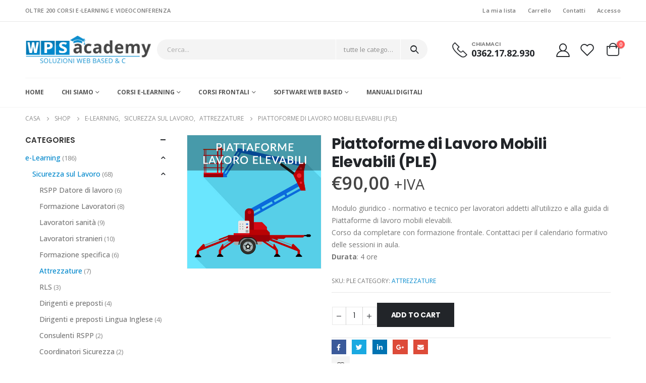

--- FILE ---
content_type: text/html; charset=UTF-8
request_url: https://wpsacademy.com/prodotto/piattoforme-di-lavoro-mobili-elevabili-ple/
body_size: 34791
content:
<!DOCTYPE html>
<html lang="it-IT">
<head>
	<meta charset="UTF-8">
	<!--[if IE]><meta http-equiv='X-UA-Compatible' content='IE=edge,chrome=1'><![endif]-->
	<meta name="viewport" content="width=device-width, initial-scale=1, maximum-scale=1">
	<link rel="profile" href="http://gmpg.org/xfn/11" />
	<link rel="pingback" href="https://wpsacademy.com/xmlrpc.php" />

		<link rel="shortcut icon" href="//wpsacademy.com/wp-content/uploads/2021/03/favicon.png" type="image/x-icon" />
		<link rel="apple-touch-icon" href="//wpsacademy.com/wp-content/uploads/2021/03/favicon.png">
		<link rel="apple-touch-icon" sizes="120x120" href="//wpsacademy.com/wp-content/uploads/2021/03/favicon.png">
		<link rel="apple-touch-icon" sizes="76x76" href="//wpsacademy.com/wp-content/uploads/2021/03/favicon.png">
		<link rel="apple-touch-icon" sizes="152x152" href="//wpsacademy.com/wp-content/uploads/2021/03/favicon.png">
	<script>
	window.dataLayer = window.dataLayer || [];
	function gtag() {
		dataLayer.push(arguments);
	}
	gtag("consent", "default", {
		ad_user_data: "denied",
		ad_personalization: "denied",
		ad_storage: "denied",
		analytics_storage: "denied",
		functionality_storage: "denied",
		personalization_storage: "denied",
		security_storage: "granted",
		wait_for_update: 500,
	});
	gtag("set", "ads_data_redaction", true);
	</script>
<script type="text/javascript"
		id="Cookiebot"
		src="https://consent.cookiebot.com/uc.js"
		data-cbid="d11a60ff-8d4b-4b40-b5f1-3dc3dfa697db"
						data-culture="IT"
				async	></script>
				<script>document.documentElement.className = document.documentElement.className + ' yes-js js_active js'</script>
				<title>Piattoforme di Lavoro Mobili Elevabili (PLE) &#8211; WPS Academy &#8211; Formazione professionale</title>
<meta name='robots' content='max-image-preview:large' />
<link rel='dns-prefetch' href='//fonts.googleapis.com' />
<link rel="alternate" type="application/rss+xml" title="WPS Academy - Formazione professionale &raquo; Feed" href="https://wpsacademy.com/feed/" />
<link rel="alternate" title="oEmbed (JSON)" type="application/json+oembed" href="https://wpsacademy.com/wp-json/oembed/1.0/embed?url=https%3A%2F%2Fwpsacademy.com%2Fprodotto%2Fpiattoforme-di-lavoro-mobili-elevabili-ple%2F" />
<link rel="alternate" title="oEmbed (XML)" type="text/xml+oembed" href="https://wpsacademy.com/wp-json/oembed/1.0/embed?url=https%3A%2F%2Fwpsacademy.com%2Fprodotto%2Fpiattoforme-di-lavoro-mobili-elevabili-ple%2F&#038;format=xml" />
<style id='wp-img-auto-sizes-contain-inline-css'>
img:is([sizes=auto i],[sizes^="auto," i]){contain-intrinsic-size:3000px 1500px}
/*# sourceURL=wp-img-auto-sizes-contain-inline-css */
</style>
<style id='wp-emoji-styles-inline-css'>

	img.wp-smiley, img.emoji {
		display: inline !important;
		border: none !important;
		box-shadow: none !important;
		height: 1em !important;
		width: 1em !important;
		margin: 0 0.07em !important;
		vertical-align: -0.1em !important;
		background: none !important;
		padding: 0 !important;
	}
/*# sourceURL=wp-emoji-styles-inline-css */
</style>
<link rel='stylesheet' id='wp-block-library-css' href='https://wpsacademy.com/wp-includes/css/dist/block-library/style.min.css?ver=6.9' media='all' />
<style id='global-styles-inline-css'>
:root{--wp--preset--aspect-ratio--square: 1;--wp--preset--aspect-ratio--4-3: 4/3;--wp--preset--aspect-ratio--3-4: 3/4;--wp--preset--aspect-ratio--3-2: 3/2;--wp--preset--aspect-ratio--2-3: 2/3;--wp--preset--aspect-ratio--16-9: 16/9;--wp--preset--aspect-ratio--9-16: 9/16;--wp--preset--color--black: #000000;--wp--preset--color--cyan-bluish-gray: #abb8c3;--wp--preset--color--white: #ffffff;--wp--preset--color--pale-pink: #f78da7;--wp--preset--color--vivid-red: #cf2e2e;--wp--preset--color--luminous-vivid-orange: #ff6900;--wp--preset--color--luminous-vivid-amber: #fcb900;--wp--preset--color--light-green-cyan: #7bdcb5;--wp--preset--color--vivid-green-cyan: #00d084;--wp--preset--color--pale-cyan-blue: #8ed1fc;--wp--preset--color--vivid-cyan-blue: #0693e3;--wp--preset--color--vivid-purple: #9b51e0;--wp--preset--color--primary: #0088cc;--wp--preset--color--secondary: #ff7272;--wp--preset--color--tertiary: #2baab1;--wp--preset--color--quaternary: #0e0f11;--wp--preset--color--dark: #222529;--wp--preset--color--light: #ffffff;--wp--preset--gradient--vivid-cyan-blue-to-vivid-purple: linear-gradient(135deg,rgb(6,147,227) 0%,rgb(155,81,224) 100%);--wp--preset--gradient--light-green-cyan-to-vivid-green-cyan: linear-gradient(135deg,rgb(122,220,180) 0%,rgb(0,208,130) 100%);--wp--preset--gradient--luminous-vivid-amber-to-luminous-vivid-orange: linear-gradient(135deg,rgb(252,185,0) 0%,rgb(255,105,0) 100%);--wp--preset--gradient--luminous-vivid-orange-to-vivid-red: linear-gradient(135deg,rgb(255,105,0) 0%,rgb(207,46,46) 100%);--wp--preset--gradient--very-light-gray-to-cyan-bluish-gray: linear-gradient(135deg,rgb(238,238,238) 0%,rgb(169,184,195) 100%);--wp--preset--gradient--cool-to-warm-spectrum: linear-gradient(135deg,rgb(74,234,220) 0%,rgb(151,120,209) 20%,rgb(207,42,186) 40%,rgb(238,44,130) 60%,rgb(251,105,98) 80%,rgb(254,248,76) 100%);--wp--preset--gradient--blush-light-purple: linear-gradient(135deg,rgb(255,206,236) 0%,rgb(152,150,240) 100%);--wp--preset--gradient--blush-bordeaux: linear-gradient(135deg,rgb(254,205,165) 0%,rgb(254,45,45) 50%,rgb(107,0,62) 100%);--wp--preset--gradient--luminous-dusk: linear-gradient(135deg,rgb(255,203,112) 0%,rgb(199,81,192) 50%,rgb(65,88,208) 100%);--wp--preset--gradient--pale-ocean: linear-gradient(135deg,rgb(255,245,203) 0%,rgb(182,227,212) 50%,rgb(51,167,181) 100%);--wp--preset--gradient--electric-grass: linear-gradient(135deg,rgb(202,248,128) 0%,rgb(113,206,126) 100%);--wp--preset--gradient--midnight: linear-gradient(135deg,rgb(2,3,129) 0%,rgb(40,116,252) 100%);--wp--preset--font-size--small: 13px;--wp--preset--font-size--medium: 20px;--wp--preset--font-size--large: 36px;--wp--preset--font-size--x-large: 42px;--wp--preset--spacing--20: 0.44rem;--wp--preset--spacing--30: 0.67rem;--wp--preset--spacing--40: 1rem;--wp--preset--spacing--50: 1.5rem;--wp--preset--spacing--60: 2.25rem;--wp--preset--spacing--70: 3.38rem;--wp--preset--spacing--80: 5.06rem;--wp--preset--shadow--natural: 6px 6px 9px rgba(0, 0, 0, 0.2);--wp--preset--shadow--deep: 12px 12px 50px rgba(0, 0, 0, 0.4);--wp--preset--shadow--sharp: 6px 6px 0px rgba(0, 0, 0, 0.2);--wp--preset--shadow--outlined: 6px 6px 0px -3px rgb(255, 255, 255), 6px 6px rgb(0, 0, 0);--wp--preset--shadow--crisp: 6px 6px 0px rgb(0, 0, 0);}:where(.is-layout-flex){gap: 0.5em;}:where(.is-layout-grid){gap: 0.5em;}body .is-layout-flex{display: flex;}.is-layout-flex{flex-wrap: wrap;align-items: center;}.is-layout-flex > :is(*, div){margin: 0;}body .is-layout-grid{display: grid;}.is-layout-grid > :is(*, div){margin: 0;}:where(.wp-block-columns.is-layout-flex){gap: 2em;}:where(.wp-block-columns.is-layout-grid){gap: 2em;}:where(.wp-block-post-template.is-layout-flex){gap: 1.25em;}:where(.wp-block-post-template.is-layout-grid){gap: 1.25em;}.has-black-color{color: var(--wp--preset--color--black) !important;}.has-cyan-bluish-gray-color{color: var(--wp--preset--color--cyan-bluish-gray) !important;}.has-white-color{color: var(--wp--preset--color--white) !important;}.has-pale-pink-color{color: var(--wp--preset--color--pale-pink) !important;}.has-vivid-red-color{color: var(--wp--preset--color--vivid-red) !important;}.has-luminous-vivid-orange-color{color: var(--wp--preset--color--luminous-vivid-orange) !important;}.has-luminous-vivid-amber-color{color: var(--wp--preset--color--luminous-vivid-amber) !important;}.has-light-green-cyan-color{color: var(--wp--preset--color--light-green-cyan) !important;}.has-vivid-green-cyan-color{color: var(--wp--preset--color--vivid-green-cyan) !important;}.has-pale-cyan-blue-color{color: var(--wp--preset--color--pale-cyan-blue) !important;}.has-vivid-cyan-blue-color{color: var(--wp--preset--color--vivid-cyan-blue) !important;}.has-vivid-purple-color{color: var(--wp--preset--color--vivid-purple) !important;}.has-black-background-color{background-color: var(--wp--preset--color--black) !important;}.has-cyan-bluish-gray-background-color{background-color: var(--wp--preset--color--cyan-bluish-gray) !important;}.has-white-background-color{background-color: var(--wp--preset--color--white) !important;}.has-pale-pink-background-color{background-color: var(--wp--preset--color--pale-pink) !important;}.has-vivid-red-background-color{background-color: var(--wp--preset--color--vivid-red) !important;}.has-luminous-vivid-orange-background-color{background-color: var(--wp--preset--color--luminous-vivid-orange) !important;}.has-luminous-vivid-amber-background-color{background-color: var(--wp--preset--color--luminous-vivid-amber) !important;}.has-light-green-cyan-background-color{background-color: var(--wp--preset--color--light-green-cyan) !important;}.has-vivid-green-cyan-background-color{background-color: var(--wp--preset--color--vivid-green-cyan) !important;}.has-pale-cyan-blue-background-color{background-color: var(--wp--preset--color--pale-cyan-blue) !important;}.has-vivid-cyan-blue-background-color{background-color: var(--wp--preset--color--vivid-cyan-blue) !important;}.has-vivid-purple-background-color{background-color: var(--wp--preset--color--vivid-purple) !important;}.has-black-border-color{border-color: var(--wp--preset--color--black) !important;}.has-cyan-bluish-gray-border-color{border-color: var(--wp--preset--color--cyan-bluish-gray) !important;}.has-white-border-color{border-color: var(--wp--preset--color--white) !important;}.has-pale-pink-border-color{border-color: var(--wp--preset--color--pale-pink) !important;}.has-vivid-red-border-color{border-color: var(--wp--preset--color--vivid-red) !important;}.has-luminous-vivid-orange-border-color{border-color: var(--wp--preset--color--luminous-vivid-orange) !important;}.has-luminous-vivid-amber-border-color{border-color: var(--wp--preset--color--luminous-vivid-amber) !important;}.has-light-green-cyan-border-color{border-color: var(--wp--preset--color--light-green-cyan) !important;}.has-vivid-green-cyan-border-color{border-color: var(--wp--preset--color--vivid-green-cyan) !important;}.has-pale-cyan-blue-border-color{border-color: var(--wp--preset--color--pale-cyan-blue) !important;}.has-vivid-cyan-blue-border-color{border-color: var(--wp--preset--color--vivid-cyan-blue) !important;}.has-vivid-purple-border-color{border-color: var(--wp--preset--color--vivid-purple) !important;}.has-vivid-cyan-blue-to-vivid-purple-gradient-background{background: var(--wp--preset--gradient--vivid-cyan-blue-to-vivid-purple) !important;}.has-light-green-cyan-to-vivid-green-cyan-gradient-background{background: var(--wp--preset--gradient--light-green-cyan-to-vivid-green-cyan) !important;}.has-luminous-vivid-amber-to-luminous-vivid-orange-gradient-background{background: var(--wp--preset--gradient--luminous-vivid-amber-to-luminous-vivid-orange) !important;}.has-luminous-vivid-orange-to-vivid-red-gradient-background{background: var(--wp--preset--gradient--luminous-vivid-orange-to-vivid-red) !important;}.has-very-light-gray-to-cyan-bluish-gray-gradient-background{background: var(--wp--preset--gradient--very-light-gray-to-cyan-bluish-gray) !important;}.has-cool-to-warm-spectrum-gradient-background{background: var(--wp--preset--gradient--cool-to-warm-spectrum) !important;}.has-blush-light-purple-gradient-background{background: var(--wp--preset--gradient--blush-light-purple) !important;}.has-blush-bordeaux-gradient-background{background: var(--wp--preset--gradient--blush-bordeaux) !important;}.has-luminous-dusk-gradient-background{background: var(--wp--preset--gradient--luminous-dusk) !important;}.has-pale-ocean-gradient-background{background: var(--wp--preset--gradient--pale-ocean) !important;}.has-electric-grass-gradient-background{background: var(--wp--preset--gradient--electric-grass) !important;}.has-midnight-gradient-background{background: var(--wp--preset--gradient--midnight) !important;}.has-small-font-size{font-size: var(--wp--preset--font-size--small) !important;}.has-medium-font-size{font-size: var(--wp--preset--font-size--medium) !important;}.has-large-font-size{font-size: var(--wp--preset--font-size--large) !important;}.has-x-large-font-size{font-size: var(--wp--preset--font-size--x-large) !important;}
/*# sourceURL=global-styles-inline-css */
</style>

<style id='classic-theme-styles-inline-css'>
/*! This file is auto-generated */
.wp-block-button__link{color:#fff;background-color:#32373c;border-radius:9999px;box-shadow:none;text-decoration:none;padding:calc(.667em + 2px) calc(1.333em + 2px);font-size:1.125em}.wp-block-file__button{background:#32373c;color:#fff;text-decoration:none}
/*# sourceURL=/wp-includes/css/classic-themes.min.css */
</style>
<style id='woocommerce-inline-inline-css'>
.woocommerce form .form-row .required { visibility: visible; }
/*# sourceURL=woocommerce-inline-inline-css */
</style>
<link rel='stylesheet' id='yith-wcan-shortcodes-css' href='https://wpsacademy.com/wp-content/plugins/yith-woocommerce-ajax-navigation/assets/css/shortcodes.css?ver=4.31.0' media='all' />
<style id='yith-wcan-shortcodes-inline-css'>
:root{
	--yith-wcan-filters_colors_titles: #434343;
	--yith-wcan-filters_colors_background: #FFFFFF;
	--yith-wcan-filters_colors_accent: #A7144C;
	--yith-wcan-filters_colors_accent_r: 167;
	--yith-wcan-filters_colors_accent_g: 20;
	--yith-wcan-filters_colors_accent_b: 76;
	--yith-wcan-color_swatches_border_radius: 100%;
	--yith-wcan-color_swatches_size: 30px;
	--yith-wcan-labels_style_background: #FFFFFF;
	--yith-wcan-labels_style_background_hover: #A7144C;
	--yith-wcan-labels_style_background_active: #A7144C;
	--yith-wcan-labels_style_text: #434343;
	--yith-wcan-labels_style_text_hover: #FFFFFF;
	--yith-wcan-labels_style_text_active: #FFFFFF;
	--yith-wcan-anchors_style_text: #434343;
	--yith-wcan-anchors_style_text_hover: #A7144C;
	--yith-wcan-anchors_style_text_active: #A7144C;
}
/*# sourceURL=yith-wcan-shortcodes-inline-css */
</style>
<link rel='stylesheet' id='jquery-selectBox-css' href='https://wpsacademy.com/wp-content/plugins/yith-woocommerce-wishlist/assets/css/jquery.selectBox.css?ver=1.2.0' media='all' />
<link rel='stylesheet' id='woocommerce_prettyPhoto_css-css' href='//wpsacademy.com/wp-content/plugins/woocommerce/assets/css/prettyPhoto.css?ver=3.1.6' media='all' />
<link rel='stylesheet' id='yith-wcwl-main-css' href='https://wpsacademy.com/wp-content/plugins/yith-woocommerce-wishlist/assets/css/style.css?ver=3.31.0' media='all' />
<style id='yith-wcwl-main-inline-css'>
.yith-wcwl-share li a{color: #FFFFFF;}.yith-wcwl-share li a:hover{color: #FFFFFF;}.yith-wcwl-share a.facebook{background: #39599E; background-color: #39599E;}.yith-wcwl-share a.facebook:hover{background: #39599E; background-color: #39599E;}.yith-wcwl-share a.twitter{background: #45AFE2; background-color: #45AFE2;}.yith-wcwl-share a.twitter:hover{background: #39599E; background-color: #39599E;}.yith-wcwl-share a.pinterest{background: #AB2E31; background-color: #AB2E31;}.yith-wcwl-share a.pinterest:hover{background: #39599E; background-color: #39599E;}.yith-wcwl-share a.email{background: #FBB102; background-color: #FBB102;}.yith-wcwl-share a.email:hover{background: #39599E; background-color: #39599E;}.yith-wcwl-share a.whatsapp{background: #00A901; background-color: #00A901;}.yith-wcwl-share a.whatsapp:hover{background: #39599E; background-color: #39599E;}
/*# sourceURL=yith-wcwl-main-inline-css */
</style>
<link rel='stylesheet' id='porto-css-vars-css' href='https://wpsacademy.com/wp-content/uploads/porto_styles/theme_css_vars.css?ver=6.2.3' media='all' />
<link rel='stylesheet' id='js_composer_front-css' href='https://wpsacademy.com/wp-content/plugins/js_composer/assets/css/js_composer.min.css?ver=6.8.0' media='all' />
<link rel='stylesheet' id='porto-google-fonts-css' href='//fonts.googleapis.com/css?family=Open+Sans%3A200%2C300%2C400%2C500%2C600%2C700%2C800%7CPoppins%3A200%2C300%2C400%2C500%2C600%2C700%2C800%7COswald%3A400%2C600%2C700&#038;ver=6.9' media='all' />
<link rel='stylesheet' id='elementor-icons-css' href='https://wpsacademy.com/wp-content/plugins/elementor/assets/lib/eicons/css/elementor-icons.min.css?ver=5.29.0' media='all' />
<link rel='stylesheet' id='elementor-frontend-css' href='https://wpsacademy.com/wp-content/uploads/elementor/css/custom-frontend.min.css?ver=1711101855' media='all' />
<link rel='stylesheet' id='elementor-post-1-css' href='https://wpsacademy.com/wp-content/uploads/elementor/css/post-1.css?ver=1711105751' media='all' />
<link rel='stylesheet' id='bootstrap-css' href='https://wpsacademy.com/wp-content/uploads/porto_styles/bootstrap.css?ver=6.2.3' media='all' />
<link rel='stylesheet' id='porto-plugins-css' href='https://wpsacademy.com/wp-content/themes/porto/css/plugins.css?ver=6.2.3' media='all' />
<link rel='stylesheet' id='porto-theme-css' href='https://wpsacademy.com/wp-content/themes/porto/css/theme.css?ver=6.2.3' media='all' />
<link rel='stylesheet' id='porto-shortcodes-css' href='https://wpsacademy.com/wp-content/themes/porto/css/shortcodes.css?ver=6.2.3' media='all' />
<link rel='stylesheet' id='porto-theme-shop-css' href='https://wpsacademy.com/wp-content/themes/porto/css/theme_shop.css?ver=6.2.3' media='all' />
<link rel='stylesheet' id='porto-dynamic-style-css' href='https://wpsacademy.com/wp-content/uploads/porto_styles/dynamic_style.css?ver=6.2.3' media='all' />
<link rel='stylesheet' id='porto-style-css' href='https://wpsacademy.com/wp-content/themes/porto/style.css?ver=6.2.3' media='all' />
<style id='porto-style-inline-css'>
#header .logo,.side-header-narrow-bar-logo{max-width:800px}@media (min-width:1220px){#header .logo{max-width:250px}}@media (max-width:991px){#header .logo{max-width:280px}}@media (max-width:767px){#header .logo{max-width:160px}}@media (min-width:992px){}.page-top ul.breadcrumb > li.home{display:inline-block}.page-top ul.breadcrumb > li.home a{position:relative;width:14px;text-indent:-9999px}.page-top ul.breadcrumb > li.home a:after{content:"\e883";font-family:'porto';float:left;text-indent:0}.product-images .img-thumbnail .inner,.product-images .img-thumbnail .inner img{-webkit-transform:none;transform:none}.product-layout-image{position:relative}.product-layout-image .summary-before{flex:0 0 auto;width:100%}.product-layout-image .labels{margin:0}.product-images-block .img-thumbnail{margin-bottom:20px}.product-images-block .product-images:hover .zoom{opacity:0}.product-images-block .img-thumbnail:hover .zoom{opacity:1;background:none}.product-layout-full_width .product-thumbnails{position:absolute;top:15px;left:15px;z-index:2;bottom:20px;overflow-x:hidden;overflow-y:auto;-webkit-overflow-scrolling:touch;scroll-behavior:smooth}.product-layout-full_width .product-thumbnails::-webkit-scrollbar{width:5px}.product-layout-full_width .product-thumbnails::-webkit-scrollbar-thumb{border-radius:0;background:rgba(204,204,204,0.5)}.product-layout-full_width .product-thumbnails .img-thumbnail{width:80px;border:1px solid rgba(0,0,0,0.1);cursor:pointer;margin-bottom:10px;background-color:rgba(244,244,244,0.5)}.product-layout-full_width .product-thumbnails .img-thumbnail:last-child{margin-bottom:0}.product-layout-full_width .product-thumbnails img{opacity:0.5}@media (max-width:575px){.product-layout-full_width .product-thumbnails .img-thumbnail{width:60px}}.product-layout-transparent{margin-top:-5px;padding:0 5px;display:-ms-flexbox;display:flex;-ms-flex-align:center;align-items:center;align-self:flex-start;-ms-flex-wrap:wrap;flex-wrap:wrap}.product-layout-transparent .product-images{width:80%;-ms-flex-order:2;order:2;padding:5px}.product-layout-transparent .product-thumbnails{width:20%}body.boxed .product-layout-transparent .summary-before .product-thumbnails{padding-left:10px}.product-thumbs-vertical-slider .slick-arrow{text-indent:-9999px;width:40px;height:30px;display:block;margin-left:auto;margin-right:auto;position:relative;text-shadow:none;background:none;font-size:30px;color:#222529;cursor:pointer}.product-thumbs-vertical-slider .slick-arrow:before{content:'\e81b';font-family:Porto;text-indent:0;position:absolute;left:0;width:100%;line-height:25px;top:0}.product-thumbs-vertical-slider .slick-next:before{content:'\e81c'}.product-thumbs-vertical-slider .slick-next{margin-top:10px}.product-thumbs-vertical-slider .img-thumbnail{padding:5px;border:none}.product-thumbs-vertical-slider .img-thumbnail img{width:100%;height:auto;transform:none;border:1px solid #f4f4f4}.product-thumbs-vertical-slider .img-thumbnail.selected img{border-color:#0088cc}@media (max-width:767px){.product-thumbs-vertical-slider .slick-prev,.product-thumbs-vertical-slider .slick-next{display:block !important}}.product-layout-transparent .product-thumbnails .img-thumbnail{cursor:pointer}.product-layout-transparent .labels{left:calc(20% + 5px + .8em);top:calc(5px + .8em)}.product-layout-centered_vertical_zoom{display:-ms-flexbox;display:flex;-ms-flex-wrap:wrap;flex-wrap:wrap}.product-layout-centered_vertical_zoom .labels{left:calc(90px + .8em)}.product-layout-centered_vertical_zoom .product-images{width:calc(100% - 90px);-webkit-order:2;order:2;-ms-flex-order:2}.product-layout-centered_vertical_zoom .product-thumbnails{width:90px}.product-layout-centered_vertical_zoom .product-thumbnails .img-thumbnail{width:80px;border:1px solid rgba(0,0,0,0.1);cursor:pointer;margin-bottom:10px}@media (max-width:575px){.product-layout-centered_vertical_zoom .product-thumbnails .img-thumbnail{width:60px}.product-layout-centered_vertical_zoom .product-images{width:calc(100% - 60px)}.product-layout-centered_vertical_zoom .product-thumbnails{width:80px}}#login-form-popup{position:relative;width:80%;max-width:525px;margin-left:auto;margin-right:auto}#login-form-popup .featured-box{margin-bottom:0;box-shadow:none;border:none;border-radius:0}#login-form-popup .featured-box .box-content{padding:45px 36px 30px;border:none}#login-form-popup .featured-box h2{text-transform:uppercase;font-size:15px;letter-spacing:.05em;font-weight:600;line-height:2}#login-form-popup .porto-social-login-section{margin-top:20px}.porto-social-login-section{background:#f4f4f2;text-align:center;padding:20px 20px 25px}.porto-social-login-section p{text-transform:uppercase;font-size:12px;color:#222529;font-weight:600;margin-bottom:8px}#login-form-popup .col2-set{margin-left:-20px;margin-right:-20px}#login-form-popup .col-1,#login-form-popup .col-2{padding-left:20px;padding-right:20px}@media (min-width:992px){#login-form-popup .col-1{border-right:1px solid #f5f6f6}}#login-form-popup .input-text{box-shadow:none;padding-top:10px;padding-bottom:10px;border-color:#ddd;border-radius:2px;line-height:1.5 !important}#login-form-popup .form-row{margin-bottom:20px}#login-form-popup .woocommerce-privacy-policy-text{display:none}#login-form-popup .button{border-radius:2px;padding:18px 24px;text-shadow:none;font-family:Poppins,sans-serif;font-size:12px;letter-spacing:-0.025em}#login-form-popup label.inline{margin-top:15px;float:right;position:relative;cursor:pointer;line-height:1.5}#login-form-popup label.inline input[type=checkbox]{opacity:0;margin-right:8px;margin-top:0;margin-bottom:0}#login-form-popup label.inline span:before{content:'';position:absolute;border:1px solid #ddd;border-radius:1px;width:16px;height:16px;left:0;top:0;text-align:center;line-height:15px;font-family:'Font Awesome 5 Free';font-weight:900;font-size:9px;color:#aaa}#login-form-popup label.inline input[type=checkbox]:checked + span:before{content:'\f00c'}#login-form-popup .social-button i{font-size:16px;margin-right:8px}#login-form-popup p.status{color:#222529}.porto-social-login-section .google-plus{background:#dd4e31}.porto-social-login-section .facebook{background:#3a589d}.porto-social-login-section .twitter{background:#1aa9e1}.featured-box .porto-social-login-section i{color:#fff}.porto-social-login-section .social-button:hover{background:var(--bs-primary)}#login-form-popup{max-width:480px}html.panel-opened body > .mfp-bg{z-index:9042}html.panel-opened body > .mfp-wrap{z-index:9043}.page-top{padding:10px 0;min-height:44px}.main-content,.left-sidebar,.right-sidebar{padding-top:0}.ls-80{letter-spacing:.08em}.ls-n-20{letter-spacing:-.02em}.ls-150{letter-spacing:.15em}.home-banner-slider h2.vc_custom_heading,.custom-font4{font-family:'Segoe Script','Savoye LET'}.btn-modern{font-family:Poppins;font-weight:700;letter-spacing:.01em;padding:1em 1.6em}.btn-modern.btn-lg{font-size:1em;padding-left:2.8em;padding-right:2.8em}.btn-modern.btn-xl{font-size:1.1428em;padding:1.25em 3em}.btn-modern.vc_btn3-block{letter-spacing:.15em}.porto-block-html-top{font-family:Poppins;font-weight:500;font-size:.9286em;line-height:1.4;letter-spacing:.025em;overflow:hidden}.porto-block-html-top .mfp-close{top:50%;transform:translateY(-50%) rotateZ(45deg);color:inherit;opacity:.7}.porto-block-html-top small{font-size:.8461em;font-weight:400;opacity:.5}.porto-block-html-top a{text-transform:uppercase;display:inline-block;padding:.4rem .5rem;font-size:0.625rem;font-weight:700;background:#0075af;color:#fff;text-decoration:none}#header{border-bottom:1px solid #f4f4f4}#header .header-top{letter-spacing:.025em}#header .header-top .top-links > li.menu-item > a{text-transform:none}#header .separator{height:1.6em}#header .share-links a{width:26px;height:26px}#header .share-links a:not(:hover){background:none;color:inherit}#header .main-menu > li.menu-item,.main-menu-wrap .menu-custom-block a:not(:last-child){margin-right:35px}#header .wishlist i,#header .my-account i{font-size:27px;display:block}#header .searchform-popup .search-toggle{width:30px}#header .searchform input{height:40px}#header .searchform select,#header .searchform button,#header .searchform .selectric .label{height:40px;line-height:40px}#header .searchform .selectric .label{padding-left:15px}@media (min-width:992px){#header .header-main .header-left{flex:0 0 16.6666%}#header .header-main .header-right,#header .searchform .text{flex:1}#header .searchform-popup{flex:1;padding-left:10px}#header .searchform{width:100%;box-shadow:none}#header .searchform.searchform-cats input{width:100%}}@media (max-width:767px){#header .header-top .header-right{-ms-flex:1;flex:1;-ms-flex-pack:start;justify-content:flex-start}#header .header-top .view-switcher{margin-left:0}#header .header-top .share-links{-ms-flex:1;flex:1}#header .header-top .separator{display:none}}@media (max-width:575px){#header .header-right .searchform{right:-120px}}.header-bottom .container{position:relative}.header-bottom .container:before{content:'';position:absolute;top:0;left:10px;right:10px;width:calc(100% - 20px);border-top:1px solid #f4f4f4}#mini-cart{font-size:32px !important}#mini-cart .minicart-icon{width:25px;height:20px;border:2px solid #222529;border-radius:0 0 5px 5px;position:relative;opacity:.9;margin:6px 3px 0}#mini-cart .minicart-icon:before{content:'';position:absolute;border:2px solid;border-color:inherit;border-bottom:none;border-radius:10px 10px 0 0;left:50%;top:-8px;margin-left:-7.5px;width:15px;height:11px}@media (max-width:991px){#header .header-top .top-links,#header .separator:first-of-type{display:none}}.slider-title{font-size:1.125rem;letter-spacing:-0.02em}.coupon-sale-text{transform:rotate(-2deg);letter-spacing:-0.01em;position:relative}.coupon-sale-text b{display:inline-block;font-size:1.6em;font-weight:700;padding:5px 8px;background-color:#ff7272;color:#fff}.coupon-sale-light-bg b{background:#fff;color:#222529}.coupon-sale-text i{font-style:normal;position:absolute;left:-2.25em;top:50%;transform:translateY(-50%) rotate(-90deg);font-size:.65em;opacity:.6;letter-spacing:0}.top-icon .porto-sicon-header{margin-bottom:.75rem}.top-icon .porto-sicon-header p{font-family:Poppins;margin-bottom:0}article.post-grid .clearfix,article.post .post-meta i{display:none}article.post .post-meta{margin-top:-.75rem}article.post .post-meta a{color:#999;font-size:.625rem;text-transform:uppercase}.blog-posts .post .entry-title{font-family:Open Sans;font-size:1.125rem;font-weight:700;line-height:1}.blog-posts .post .entry-title a{color:inherit}.blog-posts .post p{font-size:.9286em}article.post .post-image .post-date{right:auto;left:10px;font-family:Poppins;background:#222529;letter-spacing:.05em;width:45px}.blog-posts .post .post-date .day{background:none;color:#fff;padding-bottom:0;font-size:1.125rem;line-height:1}.blog-posts .post .post-date .month{background:none;padding-bottom:8px;line-height:1;font-size:.7rem;text-transform:uppercase;opacity:.6;font-weight:400}.widget .widget-title,.widget .widgettitle,#footer .widget-title{font-size:1rem}.porto-products.title-border-middle>.section-title{margin-bottom:.5rem}ul.products li.product:hover .add-links .add_to_cart_button,ul.products li.product:hover .add-links .add_to_cart_read_more{background:#2b2b2d;border-color:#2b2b2d}.products-slider.owl-carousel .product{margin-bottom:25px;margin-top:10px}.products-slider.owl-carousel .owl-item:hover{z-index:2}ul.products:not(.list) li.product-col:hover .product-image{box-shadow:none}ul.products:not(.list) li.product-col:hover .product-inner{box-shadow:0 5px 25px 0 rgba(0,0,0,.08)}.add-links .add_to_cart_button{padding:0 1.2em;color:#6f6e6b}.add-links .add_to_cart_button:before{display:none}li.product-col:hover .add-links .add_to_cart_button{padding:0 .7143em}li.product-col:hover .add-links .add_to_cart_button:before{display:inline-block}.labels .onhot,.labels .onsale{border-radius:12px;padding-left:.8em;padding-right:.8em}.products-slider.owl-carousel .owl-stage-outer{padding-left:5px;padding-right:5px;margin-left:-5px;margin-right:-5px}@media (max-width:575px){.products-slider.owl-carousel .owl-stage-outer{padding-left:2px;padding-right:2px;margin-left:-2px;margin-right:-2px}}li.product-category .thumb-info,li.product-category .thumb-info img,li.product-category .thumb-info-wrapper:after{border-radius:50%}ul.category-color-dark li.product-category .thumb-info-title{background:#fff;padding:.75rem .5rem1.25rem}ul.products li.product-category .thumb-info h3{letter-spacing:0;font-family:Poppins}li.product-col.product-default h3,ul.product_list_widget li .product-details a{color:#222529}ul.grid li.product-col h3{margin-left:.5rem;margin-right:.5rem}#footer .footer-main .container:after{content:'';display:block;position:absolute;left:10px;right:10px;bottom:0;border-bottom:1px solid #313438}#footer .contact-details i{display:none}#footer .contact-details span{padding-left:0;line-height:1.4}#footer .contact-details strong{padding-left:0;text-transform:uppercase;line-height:1.4}#footer .share-links a{width:40px;height:40px;border-radius:20px;border:1px solid #313438;box-shadow:none}#footer .widget .tagcloud a{background:none;color:inherit;border-radius:0;font-size:11px !important;font-weight:400;text-transform:none;padding:.6em;border:1px solid #313438}#footer .widget .tagcloud a:hover{border-color:#fff;color:#fff}#footer .widget_wysija_cont .wysija-paragraph{display:block;margin-bottom:1rem}#footer .widget_wysija_cont .wysija-input{border-radius:30px;background:#292c30;padding-left:1.5rem;font-size:0.8125rem}#footer .widget_wysija_cont .wysija-submit{border-radius:30px;padding:0 1.75rem;font-size:0.8125rem;font-weight:700}.payment-icons .payment-icon{display:inline-block;vertical-align:middle;margin:3px;width:56px;height:32px;background-color:#d6d3cc;background-size:80% auto;background-repeat:no-repeat;background-position:center;transition:opacity .25s;filter:invert(1);border-radius:4px}.payment-icons .payment-icon:hover{opacity:.7}.payment-icons .visa{background-image:url(//sw-themes.com/porto_dummy/wp-content/uploads/images/payments/payment-visa.svg)}.payment-icons .paypal{background-image:url(//sw-themes.com/porto_dummy/wp-content/uploads/images/payments/payment-paypal.svg);background-size:85% auto;background-position:50% 48%}.payment-icons .stripe{background-image:url(//sw-themes.com/porto_dummy/wp-content/uploads/images/payments/payment-stripe.png);background-size:60% auto}.payment-icons .verisign{background-image:url(//sw-themes.com/porto_dummy/wp-content/uploads/images/payments/payment-verisign.svg)}.newsletter-popup-form{max-width:740px;position:relative}ul.products li.product-col .woocommerce-loop-product__title{white-space:normal !important}ul.products .category-list{white-space:normal !important}.rating-wrap
{display:none !important}.pt-5,.py-5{}#header .header-main .header-left{flex:none !important}.smallpay-custom-field-wrapper{display:none}.vc_column_container.section{padding-top:5px;padding-bottom:5px}.section{border:0;padding-left:0 !important;padding-right:0 !important}.thumb-info-title{padding:15px 0 0 0 !important}
/*# sourceURL=porto-style-inline-css */
</style>
<link rel='stylesheet' id='google-fonts-1-css' href='https://fonts.googleapis.com/css?family=Roboto%3A100%2C100italic%2C200%2C200italic%2C300%2C300italic%2C400%2C400italic%2C500%2C500italic%2C600%2C600italic%2C700%2C700italic%2C800%2C800italic%2C900%2C900italic%7CRoboto+Slab%3A100%2C100italic%2C200%2C200italic%2C300%2C300italic%2C400%2C400italic%2C500%2C500italic%2C600%2C600italic%2C700%2C700italic%2C800%2C800italic%2C900%2C900italic&#038;display=auto&#038;ver=6.9' media='all' />
<link rel="preconnect" href="https://fonts.gstatic.com/" crossorigin><script src="https://wpsacademy.com/wp-includes/js/jquery/jquery.min.js?ver=3.7.1" id="jquery-core-js"></script>
<script src="https://wpsacademy.com/wp-includes/js/jquery/jquery-migrate.min.js?ver=3.4.1" id="jquery-migrate-js"></script>
<script src="https://wpsacademy.com/wp-content/plugins/woocommerce/assets/js/jquery-blockui/jquery.blockUI.min.js?ver=2.7.0-wc.8.7.0" id="jquery-blockui-js" data-wp-strategy="defer"></script>
<script id="wc-add-to-cart-js-extra">
var wc_add_to_cart_params = {"ajax_url":"/wp-admin/admin-ajax.php","wc_ajax_url":"/?wc-ajax=%%endpoint%%","i18n_view_cart":"View cart","cart_url":"https://wpsacademy.com/cart/","is_cart":"","cart_redirect_after_add":"no"};
//# sourceURL=wc-add-to-cart-js-extra
</script>
<script src="https://wpsacademy.com/wp-content/plugins/woocommerce/assets/js/frontend/add-to-cart.min.js?ver=8.7.0" id="wc-add-to-cart-js" data-wp-strategy="defer"></script>
<script id="wc-single-product-js-extra">
var wc_single_product_params = {"i18n_required_rating_text":"Please select a rating","review_rating_required":"yes","flexslider":{"rtl":false,"animation":"slide","smoothHeight":true,"directionNav":false,"controlNav":"thumbnails","slideshow":false,"animationSpeed":500,"animationLoop":false,"allowOneSlide":false},"zoom_enabled":"","zoom_options":[],"photoswipe_enabled":"","photoswipe_options":{"shareEl":false,"closeOnScroll":false,"history":false,"hideAnimationDuration":0,"showAnimationDuration":0},"flexslider_enabled":""};
//# sourceURL=wc-single-product-js-extra
</script>
<script src="https://wpsacademy.com/wp-content/plugins/woocommerce/assets/js/frontend/single-product.min.js?ver=8.7.0" id="wc-single-product-js" defer data-wp-strategy="defer"></script>
<script src="https://wpsacademy.com/wp-content/plugins/woocommerce/assets/js/js-cookie/js.cookie.min.js?ver=2.1.4-wc.8.7.0" id="js-cookie-js" defer data-wp-strategy="defer"></script>
<script id="woocommerce-js-extra">
var woocommerce_params = {"ajax_url":"/wp-admin/admin-ajax.php","wc_ajax_url":"/?wc-ajax=%%endpoint%%"};
//# sourceURL=woocommerce-js-extra
</script>
<script src="https://wpsacademy.com/wp-content/plugins/woocommerce/assets/js/frontend/woocommerce.min.js?ver=8.7.0" id="woocommerce-js" defer data-wp-strategy="defer"></script>
<script src="https://wpsacademy.com/wp-content/plugins/js_composer/assets/js/vendors/woocommerce-add-to-cart.js?ver=6.8.0" id="vc_woocommerce-add-to-cart-js-js"></script>
<link rel="https://api.w.org/" href="https://wpsacademy.com/wp-json/" /><link rel="alternate" title="JSON" type="application/json" href="https://wpsacademy.com/wp-json/wp/v2/product/3231" /><link rel="EditURI" type="application/rsd+xml" title="RSD" href="https://wpsacademy.com/xmlrpc.php?rsd" />
<meta name="generator" content="WordPress 6.9" />
<meta name="generator" content="WooCommerce 8.7.0" />
<link rel="canonical" href="https://wpsacademy.com/prodotto/piattoforme-di-lavoro-mobili-elevabili-ple/" />
<link rel='shortlink' href='https://wpsacademy.com/?p=3231' />
	<noscript><style>.woocommerce-product-gallery{ opacity: 1 !important; }</style></noscript>
	<meta name="generator" content="Elementor 3.20.2; features: e_optimized_assets_loading, additional_custom_breakpoints, block_editor_assets_optimize, e_image_loading_optimization; settings: css_print_method-external, google_font-enabled, font_display-auto">
<meta name="generator" content="Powered by WPBakery Page Builder - drag and drop page builder for WordPress."/>
<meta name="generator" content="Powered by Slider Revolution 6.5.16 - responsive, Mobile-Friendly Slider Plugin for WordPress with comfortable drag and drop interface." />
<script>function setREVStartSize(e){
			//window.requestAnimationFrame(function() {
				window.RSIW = window.RSIW===undefined ? window.innerWidth : window.RSIW;
				window.RSIH = window.RSIH===undefined ? window.innerHeight : window.RSIH;
				try {
					var pw = document.getElementById(e.c).parentNode.offsetWidth,
						newh;
					pw = pw===0 || isNaN(pw) ? window.RSIW : pw;
					e.tabw = e.tabw===undefined ? 0 : parseInt(e.tabw);
					e.thumbw = e.thumbw===undefined ? 0 : parseInt(e.thumbw);
					e.tabh = e.tabh===undefined ? 0 : parseInt(e.tabh);
					e.thumbh = e.thumbh===undefined ? 0 : parseInt(e.thumbh);
					e.tabhide = e.tabhide===undefined ? 0 : parseInt(e.tabhide);
					e.thumbhide = e.thumbhide===undefined ? 0 : parseInt(e.thumbhide);
					e.mh = e.mh===undefined || e.mh=="" || e.mh==="auto" ? 0 : parseInt(e.mh,0);
					if(e.layout==="fullscreen" || e.l==="fullscreen")
						newh = Math.max(e.mh,window.RSIH);
					else{
						e.gw = Array.isArray(e.gw) ? e.gw : [e.gw];
						for (var i in e.rl) if (e.gw[i]===undefined || e.gw[i]===0) e.gw[i] = e.gw[i-1];
						e.gh = e.el===undefined || e.el==="" || (Array.isArray(e.el) && e.el.length==0)? e.gh : e.el;
						e.gh = Array.isArray(e.gh) ? e.gh : [e.gh];
						for (var i in e.rl) if (e.gh[i]===undefined || e.gh[i]===0) e.gh[i] = e.gh[i-1];
											
						var nl = new Array(e.rl.length),
							ix = 0,
							sl;
						e.tabw = e.tabhide>=pw ? 0 : e.tabw;
						e.thumbw = e.thumbhide>=pw ? 0 : e.thumbw;
						e.tabh = e.tabhide>=pw ? 0 : e.tabh;
						e.thumbh = e.thumbhide>=pw ? 0 : e.thumbh;
						for (var i in e.rl) nl[i] = e.rl[i]<window.RSIW ? 0 : e.rl[i];
						sl = nl[0];
						for (var i in nl) if (sl>nl[i] && nl[i]>0) { sl = nl[i]; ix=i;}
						var m = pw>(e.gw[ix]+e.tabw+e.thumbw) ? 1 : (pw-(e.tabw+e.thumbw)) / (e.gw[ix]);
						newh =  (e.gh[ix] * m) + (e.tabh + e.thumbh);
					}
					var el = document.getElementById(e.c);
					if (el!==null && el) el.style.height = newh+"px";
					el = document.getElementById(e.c+"_wrapper");
					if (el!==null && el) {
						el.style.height = newh+"px";
						el.style.display = "block";
					}
				} catch(e){
					console.log("Failure at Presize of Slider:" + e)
				}
			//});
		  };</script>
<link rel="alternate" type="application/rss+xml" title="RSS" href="https://wpsacademy.com/rsslatest.xml" /><noscript><style> .wpb_animate_when_almost_visible { opacity: 1; }</style></noscript><link rel='stylesheet' id='rs-plugin-settings-css' href='https://wpsacademy.com/wp-content/plugins/revslider/public/assets/css/rs6.css?ver=6.5.16' media='all' />
<style id='rs-plugin-settings-inline-css'>
#rs-demo-id {}
/*# sourceURL=rs-plugin-settings-inline-css */
</style>
</head>
<body class="wp-singular product-template-default single single-product postid-3231 wp-embed-responsive wp-theme-porto theme-porto woocommerce woocommerce-page woocommerce-no-js yith-wcan-free login-popup full blog-1 wpb-js-composer js-comp-ver-6.8.0 vc_responsive elementor-default elementor-kit-1">

	<div class="page-wrapper"><!-- page wrapper -->

		<div class="porto-html-block porto-block-html-top"><!--<div class="background-color-primary text-center text-color-light position-relative p-t-sm p-b-sm d-none">
    <div class="container">I nostri uffici saranno chiusi dal 3 al 6 gennaio 2022
    </div>
    </div>
    -->
    <!--<a href="#" class="ml-2">Men</a><a href="#" class="mx-2">Women</a>--></div>
								<!-- header wrapper -->
			<div class="header-wrapper">
								

	<header id="header" class="header-builder">
	
	<div class="header-top"><div class="header-row container"><div class="header-col header-left"><div class="custom-html text-uppercase font-weight-semibold d-none d-md-block">Oltre 200 Corsi e-Learning e Videoconferenza</div></div><div class="header-col header-right"><ul id="menu-top-navigation" class="top-links mega-menu show-arrow"><li id="nav-menu-item-3819" class="d-lg-none d-xl-block menu-item menu-item-type-post_type menu-item-object-page narrow"><a href="https://wpsacademy.com/wishlist/">La mia lista</a></li>
<li id="nav-menu-item-3820" class="menu-item menu-item-type-post_type menu-item-object-page narrow"><a href="https://wpsacademy.com/cart/">Carrello</a></li>
<li id="nav-menu-item-3863" class="menu-item menu-item-type-post_type menu-item-object-page narrow"><a href="https://wpsacademy.com/contatti/">Contatti</a></li>
<li class="menu-item"><a class="porto-link-login" href="https://wpsacademy.com/my-account/">Accesso</a></li></ul></div></div></div><div class="header-main"><div class="header-row container"><div class="header-col header-left"><a class="mobile-toggle" href="#"><i class="fas fa-bars"></i></a>		<div class="logo">
		<a href="https://wpsacademy.com/" title="WPS Academy &#8211; Formazione professionale - Formazione Valida, Veloce, Vincente"  rel="home">
		<img class="img-responsive sticky-logo sticky-retina-logo" src="//wpsacademy.com/wp-content/uploads/2021/03/wpscademy_logo.png" alt="WPS Academy &#8211; Formazione professionale" /><img class="img-responsive standard-logo retina-logo" src="//wpsacademy.com/wp-content/uploads/2021/03/wpscademy_logo.png" alt="WPS Academy &#8211; Formazione professionale" />	</a>
			</div>
		</div><div class="header-col header-right"><div class="searchform-popup"><a class="search-toggle"><i class="fas fa-search"></i><span class="search-text">Ricerca</span></a>	<form action="https://wpsacademy.com/" method="get"
		class="searchform searchform-cats">
		<div class="searchform-fields">
			<span class="text"><input name="s" type="text" value="" placeholder="Cerca..." autocomplete="off" /></span>
							<input type="hidden" name="post_type" value="product"/>
				<select  name='product_cat' id='product_cat' class='cat'>
	<option value='0'>tutte le categorie</option>
	<option class="level-0" value="senza-categoria">Senza categoria</option>
	<option class="level-0" value="e-learning">e-Learning</option>
	<option class="level-1" value="sicurezza-sul-lavoro">&nbsp;&nbsp;&nbsp;Sicurezza sul Lavoro</option>
	<option class="level-2" value="rspp-datore-di-lavoro">&nbsp;&nbsp;&nbsp;&nbsp;&nbsp;&nbsp;RSPP Datore di lavoro</option>
	<option class="level-2" value="formazione-lavoratori">&nbsp;&nbsp;&nbsp;&nbsp;&nbsp;&nbsp;Formazione Lavoratori</option>
	<option class="level-2" value="corsi-di-comunicazione">&nbsp;&nbsp;&nbsp;&nbsp;&nbsp;&nbsp;Corsi di Comunicazione</option>
	<option class="level-2" value="formazione-specifica">&nbsp;&nbsp;&nbsp;&nbsp;&nbsp;&nbsp;Formazione specifica</option>
	<option class="level-2" value="corsi-in-lingua-inglese">&nbsp;&nbsp;&nbsp;&nbsp;&nbsp;&nbsp;Corsi in Lingua Inglese</option>
	<option class="level-2" value="lavoratori-stranieri">&nbsp;&nbsp;&nbsp;&nbsp;&nbsp;&nbsp;Lavoratori stranieri</option>
	<option class="level-2" value="rls">&nbsp;&nbsp;&nbsp;&nbsp;&nbsp;&nbsp;RLS</option>
	<option class="level-2" value="coordinatori-sicurezza">&nbsp;&nbsp;&nbsp;&nbsp;&nbsp;&nbsp;Coordinatori Sicurezza</option>
	<option class="level-2" value="dirigenti-e-preposti">&nbsp;&nbsp;&nbsp;&nbsp;&nbsp;&nbsp;Dirigenti e preposti</option>
	<option class="level-2" value="aspp">&nbsp;&nbsp;&nbsp;&nbsp;&nbsp;&nbsp;ASPP</option>
	<option class="level-2" value="attrezzature">&nbsp;&nbsp;&nbsp;&nbsp;&nbsp;&nbsp;Attrezzature</option>
	<option class="level-2" value="consulenti-rspp">&nbsp;&nbsp;&nbsp;&nbsp;&nbsp;&nbsp;Consulenti RSPP</option>
	<option class="level-2" value="formatori">&nbsp;&nbsp;&nbsp;&nbsp;&nbsp;&nbsp;Formatori</option>
	<option class="level-2" value="crediti-formativi">&nbsp;&nbsp;&nbsp;&nbsp;&nbsp;&nbsp;Crediti Formativi</option>
	<option class="level-2" value="dirigenti-e-preposti-lingua-inglese">&nbsp;&nbsp;&nbsp;&nbsp;&nbsp;&nbsp;Dirigenti e preposti Lingua Inglese</option>
	<option class="level-2" value="lavoratori-sanita">&nbsp;&nbsp;&nbsp;&nbsp;&nbsp;&nbsp;Lavoratori sanità</option>
	<option class="level-1" value="gdpr">&nbsp;&nbsp;&nbsp;GDPR</option>
	<option class="level-2" value="formazione-gdpr">&nbsp;&nbsp;&nbsp;&nbsp;&nbsp;&nbsp;Formazione GDPR</option>
	<option class="level-2" value="formazione-gdpr-in-lingua-inglese">&nbsp;&nbsp;&nbsp;&nbsp;&nbsp;&nbsp;Formazione GDPR in lingua inglese</option>
	<option class="level-1" value="haccp">&nbsp;&nbsp;&nbsp;HACCP</option>
	<option class="level-2" value="formazione-haccp-in-lingua-italiana">&nbsp;&nbsp;&nbsp;&nbsp;&nbsp;&nbsp;Formazione HACCP in Lingua Italiana</option>
	<option class="level-3" value="corsi-haccp-basilicata">&nbsp;&nbsp;&nbsp;&nbsp;&nbsp;&nbsp;&nbsp;&nbsp;&nbsp;Corsi HACCP Basilicata</option>
	<option class="level-3" value="corsi-haccp-provincia-bolzano">&nbsp;&nbsp;&nbsp;&nbsp;&nbsp;&nbsp;&nbsp;&nbsp;&nbsp;Corsi HACCP Provincia Bolzano</option>
	<option class="level-3" value="corsi-haccp-campania">&nbsp;&nbsp;&nbsp;&nbsp;&nbsp;&nbsp;&nbsp;&nbsp;&nbsp;Corsi HACCP Campania</option>
	<option class="level-3" value="corsi-haccp-emilia-romagna">&nbsp;&nbsp;&nbsp;&nbsp;&nbsp;&nbsp;&nbsp;&nbsp;&nbsp;Corsi HACCP Emilia Romagna</option>
	<option class="level-3" value="corsi-haccp-friuli-venezia-giulia">&nbsp;&nbsp;&nbsp;&nbsp;&nbsp;&nbsp;&nbsp;&nbsp;&nbsp;Corsi HACCP Friuli Venezia Giulia</option>
	<option class="level-3" value="corsi-haccp-lazio">&nbsp;&nbsp;&nbsp;&nbsp;&nbsp;&nbsp;&nbsp;&nbsp;&nbsp;Corsi HACCP Lazio</option>
	<option class="level-3" value="corsi-haccp-liguria">&nbsp;&nbsp;&nbsp;&nbsp;&nbsp;&nbsp;&nbsp;&nbsp;&nbsp;Corsi HACCP Liguria</option>
	<option class="level-3" value="corsi-haccp-lombardia">&nbsp;&nbsp;&nbsp;&nbsp;&nbsp;&nbsp;&nbsp;&nbsp;&nbsp;Corsi HACCP Lombardia</option>
	<option class="level-3" value="corsi-haccp-marche">&nbsp;&nbsp;&nbsp;&nbsp;&nbsp;&nbsp;&nbsp;&nbsp;&nbsp;Corsi HACCP Marche</option>
	<option class="level-3" value="corsi-haccp-piemonte">&nbsp;&nbsp;&nbsp;&nbsp;&nbsp;&nbsp;&nbsp;&nbsp;&nbsp;Corsi HACCP Piemonte</option>
	<option class="level-3" value="corsi-haccp-puglia">&nbsp;&nbsp;&nbsp;&nbsp;&nbsp;&nbsp;&nbsp;&nbsp;&nbsp;Corsi HACCP Puglia</option>
	<option class="level-3" value="corsi-haccp-sardegna">&nbsp;&nbsp;&nbsp;&nbsp;&nbsp;&nbsp;&nbsp;&nbsp;&nbsp;Corsi HACCP Sardegna</option>
	<option class="level-3" value="corsi-haccp-sicilia">&nbsp;&nbsp;&nbsp;&nbsp;&nbsp;&nbsp;&nbsp;&nbsp;&nbsp;Corsi HACCP Sicilia</option>
	<option class="level-3" value="corsi-haccp-prov-trento">&nbsp;&nbsp;&nbsp;&nbsp;&nbsp;&nbsp;&nbsp;&nbsp;&nbsp;Corsi HACCP Prov. Trento</option>
	<option class="level-3" value="corsi-haccp-umbria">&nbsp;&nbsp;&nbsp;&nbsp;&nbsp;&nbsp;&nbsp;&nbsp;&nbsp;Corsi HACCP Umbria</option>
	<option class="level-3" value="corsi-haccp-valle-daosta">&nbsp;&nbsp;&nbsp;&nbsp;&nbsp;&nbsp;&nbsp;&nbsp;&nbsp;Corsi HACCP Valle d&#8217;Aosta</option>
	<option class="level-3" value="corsi-haccp-veneto">&nbsp;&nbsp;&nbsp;&nbsp;&nbsp;&nbsp;&nbsp;&nbsp;&nbsp;Corsi HACCP Veneto</option>
	<option class="level-3" value="corsi-haccp-abruzzo">&nbsp;&nbsp;&nbsp;&nbsp;&nbsp;&nbsp;&nbsp;&nbsp;&nbsp;Corsi HACCP Abruzzo</option>
	<option class="level-3" value="corsi-haccp-calabria">&nbsp;&nbsp;&nbsp;&nbsp;&nbsp;&nbsp;&nbsp;&nbsp;&nbsp;Corsi HACCP Calabria</option>
	<option class="level-3" value="corsi-haccp-molise">&nbsp;&nbsp;&nbsp;&nbsp;&nbsp;&nbsp;&nbsp;&nbsp;&nbsp;Corsi HACCP Molise</option>
	<option class="level-2" value="formazione-haccp-in-lingua-romena">&nbsp;&nbsp;&nbsp;&nbsp;&nbsp;&nbsp;Formazione HACCP in Lingua Romena</option>
	<option class="level-3" value="corsi-haccp-abruzzo-in-lingua-romena">&nbsp;&nbsp;&nbsp;&nbsp;&nbsp;&nbsp;&nbsp;&nbsp;&nbsp;Corsi HACCP Abruzzo in lingua romena</option>
	<option class="level-3" value="corsi-haccp-basilicata-in-lingua-romena">&nbsp;&nbsp;&nbsp;&nbsp;&nbsp;&nbsp;&nbsp;&nbsp;&nbsp;Corsi HACCP Basilicata in lingua romena</option>
	<option class="level-3" value="corsi-haccp-calabria-in-lingua-romena">&nbsp;&nbsp;&nbsp;&nbsp;&nbsp;&nbsp;&nbsp;&nbsp;&nbsp;Corsi HACCP Calabria in lingua romena</option>
	<option class="level-3" value="corsi-haccp-campania-in-lingua-romena">&nbsp;&nbsp;&nbsp;&nbsp;&nbsp;&nbsp;&nbsp;&nbsp;&nbsp;Corsi HACCP Campania in lingua romena</option>
	<option class="level-3" value="corsi-haccp-emilia-romagna-in-lingua-romena">&nbsp;&nbsp;&nbsp;&nbsp;&nbsp;&nbsp;&nbsp;&nbsp;&nbsp;Corsi HACCP Emilia Romagna in lingua romena</option>
	<option class="level-3" value="corsi-haccp-friuli-venezia-giulia-in-lingua-romena">&nbsp;&nbsp;&nbsp;&nbsp;&nbsp;&nbsp;&nbsp;&nbsp;&nbsp;Corsi HACCP Friuli Venezia Giulia in lingua romena</option>
	<option class="level-3" value="corsi-haccp-lazio-in-lingua-romena">&nbsp;&nbsp;&nbsp;&nbsp;&nbsp;&nbsp;&nbsp;&nbsp;&nbsp;Corsi HACCP Lazio in lingua romena</option>
	<option class="level-3" value="corsi-haccp-liguria-in-lingua-romena">&nbsp;&nbsp;&nbsp;&nbsp;&nbsp;&nbsp;&nbsp;&nbsp;&nbsp;Corsi HACCP Liguria in lingua romena</option>
	<option class="level-3" value="corsi-haccp-lombardia-in-lingua-romena">&nbsp;&nbsp;&nbsp;&nbsp;&nbsp;&nbsp;&nbsp;&nbsp;&nbsp;Corsi HACCP Lombardia in lingua romena</option>
	<option class="level-3" value="corsi-haccp-marche-in-lingua-romena">&nbsp;&nbsp;&nbsp;&nbsp;&nbsp;&nbsp;&nbsp;&nbsp;&nbsp;Corsi HACCP Marche in lingua romena</option>
	<option class="level-3" value="corsi-haccp-molise-in-lingua-romena">&nbsp;&nbsp;&nbsp;&nbsp;&nbsp;&nbsp;&nbsp;&nbsp;&nbsp;Corsi HACCP Molise in lingua romena</option>
	<option class="level-3" value="corsi-haccp-piemonte-in-lingua-romena">&nbsp;&nbsp;&nbsp;&nbsp;&nbsp;&nbsp;&nbsp;&nbsp;&nbsp;Corsi HACCP Piemonte in lingua romena</option>
	<option class="level-3" value="corsi-haccp-provincia-di-trento-in-lingua-romena">&nbsp;&nbsp;&nbsp;&nbsp;&nbsp;&nbsp;&nbsp;&nbsp;&nbsp;Corsi HACCP Provincia di Trento in lingua romena</option>
	<option class="level-3" value="corsi-haccp-provincia-di-bolzano-in-lingua-romena">&nbsp;&nbsp;&nbsp;&nbsp;&nbsp;&nbsp;&nbsp;&nbsp;&nbsp;Corsi HACCP Provincia di Bolzano in lingua romena</option>
	<option class="level-3" value="corsi-haccp-puglia-in-lingua-romena">&nbsp;&nbsp;&nbsp;&nbsp;&nbsp;&nbsp;&nbsp;&nbsp;&nbsp;Corsi HACCP Puglia in lingua romena</option>
	<option class="level-3" value="corsi-haccp-sardegna-in-lingua-romena">&nbsp;&nbsp;&nbsp;&nbsp;&nbsp;&nbsp;&nbsp;&nbsp;&nbsp;Corsi HACCP Sardegna in lingua romena</option>
	<option class="level-3" value="corsi-haccp-sicilia-in-lingua-romena">&nbsp;&nbsp;&nbsp;&nbsp;&nbsp;&nbsp;&nbsp;&nbsp;&nbsp;Corsi HACCP Sicilia in lingua romena</option>
	<option class="level-3" value="corsi-haccp-umbria-in-lingua-romena">&nbsp;&nbsp;&nbsp;&nbsp;&nbsp;&nbsp;&nbsp;&nbsp;&nbsp;Corsi HACCP Umbria in lingua romena</option>
	<option class="level-3" value="corsi-haccp-valle-daosta-in-lingua-romena">&nbsp;&nbsp;&nbsp;&nbsp;&nbsp;&nbsp;&nbsp;&nbsp;&nbsp;Corsi HACCP Valle d&#8217;Aosta in lingua romena</option>
	<option class="level-3" value="corsi-haccp-veneto-in-lingua-romena">&nbsp;&nbsp;&nbsp;&nbsp;&nbsp;&nbsp;&nbsp;&nbsp;&nbsp;Corsi HACCP Veneto in lingua romena</option>
	<option class="level-1" value="etica-aziendale">&nbsp;&nbsp;&nbsp;Etica Aziendale</option>
	<option class="level-1" value="covid-19">&nbsp;&nbsp;&nbsp;COVID-19</option>
	<option class="level-0" value="software-web-based">Software Web Based</option>
	<option class="level-1" value="software-gdpr">&nbsp;&nbsp;&nbsp;Software GDPR</option>
	<option class="level-1" value="software-haccp">&nbsp;&nbsp;&nbsp;Software HACCP</option>
	<option class="level-0" value="manuali-digitali">Manuali Digitali</option>
	<option class="level-1" value="manuali-gdpr">&nbsp;&nbsp;&nbsp;Manuali GDPR</option>
	<option class="level-1" value="manuali-sicurezza-sul-lavoro">&nbsp;&nbsp;&nbsp;Manuali Sicurezza sul Lavoro</option>
	<option class="level-2" value="manuali-lavoratori">&nbsp;&nbsp;&nbsp;&nbsp;&nbsp;&nbsp;Manuali Lavoratori</option>
	<option class="level-2" value="manuali-rls">&nbsp;&nbsp;&nbsp;&nbsp;&nbsp;&nbsp;Manuali RLS</option>
	<option class="level-2" value="manuali-rspp-datore-di-lavoro">&nbsp;&nbsp;&nbsp;&nbsp;&nbsp;&nbsp;Manuali RSPP Datore di lavoro</option>
	<option class="level-2" value="manuali-dirigenti-e-preposti">&nbsp;&nbsp;&nbsp;&nbsp;&nbsp;&nbsp;Manuali dirigenti e preposti</option>
	<option class="level-2" value="manuali-antincendio">&nbsp;&nbsp;&nbsp;&nbsp;&nbsp;&nbsp;Manuali Antincendio</option>
	<option class="level-2" value="manuali-attrezzature">&nbsp;&nbsp;&nbsp;&nbsp;&nbsp;&nbsp;Manuali attrezzature</option>
	<option class="level-2" value="manuali-primo-soccorso">&nbsp;&nbsp;&nbsp;&nbsp;&nbsp;&nbsp;Manuali Primo soccorso</option>
	<option class="level-1" value="manuali-haccp">&nbsp;&nbsp;&nbsp;Manuali HACCP</option>
	<option class="level-2" value="manuale-haccp-abruzzo">&nbsp;&nbsp;&nbsp;&nbsp;&nbsp;&nbsp;Manuale HACCP Abruzzo</option>
	<option class="level-2" value="manuale-haccp-basilicata">&nbsp;&nbsp;&nbsp;&nbsp;&nbsp;&nbsp;Manuale HACCP Basilicata</option>
	<option class="level-2" value="manuale-haccp-calabria">&nbsp;&nbsp;&nbsp;&nbsp;&nbsp;&nbsp;Manuale HACCP Calabria</option>
	<option class="level-2" value="manuale-haccp-campania">&nbsp;&nbsp;&nbsp;&nbsp;&nbsp;&nbsp;Manuale HACCP Campania</option>
	<option class="level-2" value="manuale-haccp-emilia-romagna">&nbsp;&nbsp;&nbsp;&nbsp;&nbsp;&nbsp;Manuale HACCP Emilia Romagna</option>
	<option class="level-2" value="manuale-haccp-friuli-venezia-giulia">&nbsp;&nbsp;&nbsp;&nbsp;&nbsp;&nbsp;Manuale HACCP Friuli Venezia Giulia</option>
	<option class="level-2" value="manuale-haccp-lazio">&nbsp;&nbsp;&nbsp;&nbsp;&nbsp;&nbsp;Manuale HACCP Lazio</option>
	<option class="level-2" value="manuale-haccp-liguria">&nbsp;&nbsp;&nbsp;&nbsp;&nbsp;&nbsp;Manuale HACCP Liguria</option>
	<option class="level-2" value="manuale-haccp-lombardia">&nbsp;&nbsp;&nbsp;&nbsp;&nbsp;&nbsp;Manuale HACCP Lombardia</option>
	<option class="level-2" value="manuale-haccp-marche">&nbsp;&nbsp;&nbsp;&nbsp;&nbsp;&nbsp;Manuale HACCP Marche</option>
	<option class="level-2" value="manuale-haccp-molise">&nbsp;&nbsp;&nbsp;&nbsp;&nbsp;&nbsp;Manuale HACCP Molise</option>
	<option class="level-2" value="manuale-haccp-piemonte">&nbsp;&nbsp;&nbsp;&nbsp;&nbsp;&nbsp;Manuale HACCP Piemonte</option>
	<option class="level-2" value="manuale-haccp-puglia">&nbsp;&nbsp;&nbsp;&nbsp;&nbsp;&nbsp;Manuale HACCP Puglia</option>
	<option class="level-2" value="manuale-haccp-provincia-di-bolzano">&nbsp;&nbsp;&nbsp;&nbsp;&nbsp;&nbsp;Manuale HACCP Provincia di Bolzano</option>
	<option class="level-2" value="manuale-haccp-provincia-di-trento">&nbsp;&nbsp;&nbsp;&nbsp;&nbsp;&nbsp;Manuale HACCP Provincia di Trento</option>
	<option class="level-2" value="manuale-haccp-sardegna">&nbsp;&nbsp;&nbsp;&nbsp;&nbsp;&nbsp;Manuale HACCP Sardegna</option>
	<option class="level-2" value="manuale-haccp-sicilia">&nbsp;&nbsp;&nbsp;&nbsp;&nbsp;&nbsp;Manuale HACCP Sicilia</option>
	<option class="level-2" value="manuale-haccp-umbria">&nbsp;&nbsp;&nbsp;&nbsp;&nbsp;&nbsp;Manuale HACCP Umbria</option>
	<option class="level-2" value="manuale-haccp-valle-daosta">&nbsp;&nbsp;&nbsp;&nbsp;&nbsp;&nbsp;Manuale HACCP Valle D&#8217;Aosta</option>
	<option class="level-2" value="manuale-haccp-veneto">&nbsp;&nbsp;&nbsp;&nbsp;&nbsp;&nbsp;Manuale HACCP Veneto</option>
	<option class="level-0" value="videoconferenza">VideoConferenza</option>
	<option class="level-1" value="sicurezza-sul-lavoro-videoconferenza">&nbsp;&nbsp;&nbsp;Sicurezza sul Lavoro</option>
	<option class="level-2" value="rspp-datore-di-lavoro-sicurezza-sul-lavoro-videoconferenza">&nbsp;&nbsp;&nbsp;&nbsp;&nbsp;&nbsp;RSPP Datore di lavoro</option>
	<option class="level-2" value="lavoratori">&nbsp;&nbsp;&nbsp;&nbsp;&nbsp;&nbsp;Lavoratori</option>
	<option class="level-2" value="rls-sicurezza-sul-lavoro-videoconferenza">&nbsp;&nbsp;&nbsp;&nbsp;&nbsp;&nbsp;RLS</option>
	<option class="level-2" value="preposti">&nbsp;&nbsp;&nbsp;&nbsp;&nbsp;&nbsp;Preposti</option>
	<option class="level-0" value="corsi-blended">Corsi Blended</option>
	<option class="level-1" value="lavoratori-corsi-blended">&nbsp;&nbsp;&nbsp;Lavoratori</option>
</select>
			<span class="button-wrap">
							<button class="btn btn-special" title="Ricerca" type="submit"><i class="fas fa-search"></i></button>
						</span>
		</div>
				<div class="live-search-list"></div>
			</form>
	</div><div class="custom-html ml-5 mr-4 d-none d-lg-block"><div class="porto-sicon-box text-left mb-0  wpb_custom_1efe903570d178ff0a9b7bfa5febd3a4 style_1 default-icon"><div class="porto-sicon-default"><div id="porto-icon-464792963696eb3bac463e" class="porto-just-icon-wrapper porto-sicon-img" style="font-size: 30px;margin-right:8px;"><img class="img-icon" alt="" src="https://wpsacademy.com/wp-content/uploads/2019/09/shop4_header_phone.png" width="30" height="31" /></div></div><div class="porto-sicon-header"><h3 class="porto-sicon-title" style="font-weight:600;font-size:11px;line-height:11px;color:#777;">CHIAMACI</h3><p style="font-weight:700;font-size:18px;line-height:18px;color:#222529;">0362.17.82.930</p></div> <!-- header --></div><!-- porto-sicon-box --></div><div class="custom-html"><a href="https://wpsacademy.com/my-account/" class="my-account" title="My Account"><i class="porto-icon-user-2"></i></a></div><div class="custom-html mr-1"><a href="https://wpsacademy.com/wishlist/" class="wishlist" title="Wishlist"><i class="porto-icon-wishlist-2"></i></a></div>		<div id="mini-cart" class="mini-cart simple minicart-offcanvas">
			<div class="cart-head">
			<span class="cart-icon"><i class="minicart-icon porto-icon-shopping-cart"></i><span class="cart-items">0</span></span><span class="cart-items-text">0 elemento</span>			</div>
			<div class="cart-popup widget_shopping_cart">
				<div class="widget_shopping_cart_content">
									<div class="cart-loading"></div>
								</div>
			</div>
		<div class="minicart-overlay"><svg viewBox="0 0 32 32" xmlns="http://www.w3.org/2000/svg"><defs><style>.minicart-svg{fill:none;stroke:#fff;stroke-linecap:round;stroke-linejoin:round;stroke-width:2px;}</style></defs><title/><g id="cross"><line class="minicart-svg" x1="7" x2="25" y1="7" y2="25"/><line class="minicart-svg" x1="7" x2="25" y1="25" y2="7"/></g></svg></div>		</div>
		</div></div></div><div class="header-bottom main-menu-wrap"><div class="header-row container"><div class="header-col header-left"><ul id="menu-navigazione" class="main-menu mega-menu menu-hover-line show-arrow"><li id="nav-menu-item-3947" class="menu-item menu-item-type-post_type menu-item-object-page menu-item-home narrow"><a href="https://wpsacademy.com/">Home</a></li>
<li id="nav-menu-item-3948" class="menu-item menu-item-type-post_type menu-item-object-page menu-item-has-children has-sub narrow"><a href="https://wpsacademy.com/chi-siamo/">Chi siamo</a>
<div class="popup"><div class="inner" style=""><ul class="sub-menu">
	<li id="nav-menu-item-3992" class="menu-item menu-item-type-post_type menu-item-object-page" data-cols="1"><a href="https://wpsacademy.com/chi-siamo/">Chi siamo</a></li>
	<li id="nav-menu-item-3959" class="menu-item menu-item-type-post_type menu-item-object-page" data-cols="1"><a href="https://wpsacademy.com/corsi-e-learning/">Corsi e-Learning</a></li>
	<li id="nav-menu-item-3958" class="menu-item menu-item-type-post_type menu-item-object-page" data-cols="1"><a href="https://wpsacademy.com/corsi-videoconferenza/">Corsi Videoconferenza</a></li>
	<li id="nav-menu-item-3957" class="menu-item menu-item-type-post_type menu-item-object-page" data-cols="1"><a href="https://wpsacademy.com/corsi-blendend/">Corsi blended</a></li>
	<li id="nav-menu-item-3956" class="menu-item menu-item-type-post_type menu-item-object-page" data-cols="1"><a href="https://wpsacademy.com/partners/">Partners</a></li>
	<li id="nav-menu-item-3955" class="menu-item menu-item-type-post_type menu-item-object-page" data-cols="1"><a href="https://wpsacademy.com/termini-e-condizioni/">Termini e condizioni</a></li>
	<li id="nav-menu-item-3954" class="menu-item menu-item-type-post_type menu-item-object-page" data-cols="1"><a href="https://wpsacademy.com/privacy-cookie-policy/">Privacy &#038; Cookie Policy</a></li>
</ul></div></div>
</li>
<li id="nav-menu-item-4102" class="menu-item menu-item-type-taxonomy menu-item-object-product_cat current-product-ancestor menu-item-has-children has-sub narrow"><a href="https://wpsacademy.com/categoria-prodotto/e-learning/">Corsi e-Learning</a>
<div class="popup"><div class="inner" style=""><ul class="sub-menu">
	<li id="nav-menu-item-4104" class="menu-item menu-item-type-taxonomy menu-item-object-product_cat current-product-ancestor" data-cols="1"><a href="https://wpsacademy.com/categoria-prodotto/e-learning/sicurezza-sul-lavoro/">Sicurezza sul Lavoro</a></li>
	<li id="nav-menu-item-4107" class="menu-item menu-item-type-taxonomy menu-item-object-product_cat" data-cols="1"><a href="https://wpsacademy.com/categoria-prodotto/e-learning/covid-19/">COVID-19</a></li>
	<li id="nav-menu-item-4105" class="menu-item menu-item-type-taxonomy menu-item-object-product_cat" data-cols="1"><a href="https://wpsacademy.com/categoria-prodotto/e-learning/gdpr/">GDPR</a></li>
	<li id="nav-menu-item-4103" class="menu-item menu-item-type-taxonomy menu-item-object-product_cat" data-cols="1"><a href="https://wpsacademy.com/categoria-prodotto/e-learning/haccp/">HACCP</a></li>
	<li id="nav-menu-item-4106" class="menu-item menu-item-type-taxonomy menu-item-object-product_cat" data-cols="1"><a href="https://wpsacademy.com/categoria-prodotto/e-learning/etica-aziendale/">Etica Aziendale</a></li>
</ul></div></div>
</li>
<li id="nav-menu-item-4113" class="menu-item menu-item-type-custom menu-item-object-custom menu-item-has-children has-sub narrow"><a href="#">Corsi Frontali</a>
<div class="popup"><div class="inner" style=""><ul class="sub-menu">
	<li id="nav-menu-item-4108" class="menu-item menu-item-type-taxonomy menu-item-object-product_cat" data-cols="1"><a href="https://wpsacademy.com/categoria-prodotto/videoconferenza/">VideoConferenza</a></li>
	<li id="nav-menu-item-4109" class="menu-item menu-item-type-taxonomy menu-item-object-product_cat" data-cols="1"><a href="https://wpsacademy.com/categoria-prodotto/corsi-blended/">Blended</a></li>
</ul></div></div>
</li>
<li id="nav-menu-item-4110" class="menu-item menu-item-type-taxonomy menu-item-object-product_cat menu-item-has-children has-sub narrow"><a href="https://wpsacademy.com/categoria-prodotto/software-web-based/">Software Web Based</a>
<div class="popup"><div class="inner" style=""><ul class="sub-menu">
	<li id="nav-menu-item-4111" class="menu-item menu-item-type-taxonomy menu-item-object-product_cat" data-cols="1"><a href="https://wpsacademy.com/categoria-prodotto/software-web-based/software-gdpr/">Software GDPR</a></li>
	<li id="nav-menu-item-4112" class="menu-item menu-item-type-taxonomy menu-item-object-product_cat" data-cols="1"><a href="https://wpsacademy.com/categoria-prodotto/software-web-based/software-haccp/">Software HACCP</a></li>
</ul></div></div>
</li>
<li id="nav-menu-item-4265" class="menu-item menu-item-type-post_type menu-item-object-page narrow"><a href="https://wpsacademy.com/manuali-digitali/">Manuali digitali</a></li>
</ul></div><div class="header-col header-right"></div></div></div>	</header>

							</div>
			<!-- end header wrapper -->
		
		
				<section class="page-top page-header-6">
		<div class="container hide-title">
	<div class="row">
		<div class="col-lg-12 clearfix">
			<div class="pt-right d-none">
				<h1 class="page-title">Piattoforme di Lavoro Mobili Elevabili (PLE)</h1>
							</div>
							<div class="breadcrumbs-wrap pt-left">
					<ul class="breadcrumb" itemscope itemtype="https://schema.org/BreadcrumbList"><li itemprop="itemListElement" itemscope itemtype="https://schema.org/ListItem"><a itemprop="item" href="https://wpsacademy.com"><span itemprop="name">Casa</span></a><meta itemprop="position" content="1" /><i class="delimiter delimiter-2"></i></li><li itemprop="itemListElement" itemscope itemtype="https://schema.org/ListItem"><a itemprop="item" href="https://wpsacademy.com/shop/"><span itemprop="name">Shop</span></a><meta itemprop="position" content="2" /><i class="delimiter delimiter-2"></i></li><li><span itemprop="itemListElement" itemscope itemtype="https://schema.org/ListItem"><a itemprop="item" href="https://wpsacademy.com/categoria-prodotto/e-learning/"><span itemprop="name">e-Learning</span></a><meta itemprop="position" content="3" /></span>, <span itemprop="itemListElement" itemscope itemtype="https://schema.org/ListItem"><a itemprop="item" href="https://wpsacademy.com/categoria-prodotto/e-learning/sicurezza-sul-lavoro/"><span itemprop="name">Sicurezza sul Lavoro</span></a><meta itemprop="position" content="4" /></span>, <span itemprop="itemListElement" itemscope itemtype="https://schema.org/ListItem"><a itemprop="item" href="https://wpsacademy.com/categoria-prodotto/e-learning/sicurezza-sul-lavoro/attrezzature/"><span itemprop="name">Attrezzature</span></a><meta itemprop="position" content="5" /></span><i class="delimiter delimiter-2"></i></li><li>Piattoforme di Lavoro Mobili Elevabili (PLE)</li></ul>				</div>
								</div>
	</div>
</div>
	</section>
	
		<div id="main" class="column2 column2-left-sidebar boxed"><!-- main -->

			<div class="container">
			<div class="row main-content-wrap">

			<!-- main content -->
			<div class="main-content col-lg-9">

			
	<div id="primary" class="content-area"><main id="content" class="site-main">

					
			<div class="woocommerce-notices-wrapper"></div>
<div id="product-3231" class="product type-product post-3231 status-publish first instock product_cat-attrezzature product_tag-attrezzature product_tag-aula product_tag-corso product_tag-datore-di-lavoro product_tag-dlgs-81-2008 product_tag-e-learning product_tag-formazione product_tag-lavoratore product_tag-piattaforme product_tag-ple product_tag-salute product_tag-sicurezza has-post-thumbnail virtual taxable purchasable product-type-simple product-layout-builder skeleton-loading">
	<script type="text/template">"\n<div class=\"porto-block elementor elementor-3742\"><div class=\"container-fluid\">\t\t<section class=\"elementor-section elementor-top-section elementor-element elementor-element-7ebdb54 elementor-section-boxed elementor-section-height-default elementor-section-height-default\" data-id=\"7ebdb54\" data-element_type=\"section\">\r\n\t\t\t\r\n\t\t\t\t\t\t\t\t\t<div class=\"elementor-container elementor-column-gap-default\">\r\n\t\t\t\t\t\t\t\t<div class=\"elementor-row\">\r\n\t\t\t\t\t\t\t<div class=\"elementor-column elementor-col-33 elementor-top-column elementor-element elementor-element-6451e6b\" data-id=\"6451e6b\" data-element_type=\"column\">\r\n\r\n\t\t\t\t\t<div class=\"elementor-column-wrap elementor-element-populated\">\r\n\t\t\t\t\t\t\t<div class=\"elementor-widget-wrap\">\r\n\t\t\t\t\t\t<div class=\"elementor-element elementor-element-a9c253b elementor-widget elementor-widget-porto_cp_image\" data-id=\"a9c253b\" data-element_type=\"widget\" data-widget_type=\"porto_cp_image.default\">\n\t\t\t\t<div class=\"elementor-widget-container\">\n\t\t\t<div class=\"product-layout-image product-layout-sticky_info\"><div class=\"summary-before\"><div class=\"labels\"><\/div><\/div><div class=\"product-images images\">\n\t<div class=\"product-images-block\"><div class=\"img-thumbnail\"><div class=\"inner\"><img width=\"500\" height=\"500\" src=\"https:\/\/wpsacademy.com\/wp-content\/uploads\/2021\/03\/ple-1.jpg\" class=\"woocommerce-main-image img-responsive\" alt=\"\" href=\"https:\/\/wpsacademy.com\/wp-content\/uploads\/2021\/03\/ple-1.jpg\" title=\"ple-1.jpg\" decoding=\"async\" srcset=\"https:\/\/wpsacademy.com\/wp-content\/uploads\/2021\/03\/ple-1.jpg 500w, https:\/\/wpsacademy.com\/wp-content\/uploads\/2021\/03\/ple-1-400x400.jpg 400w\" sizes=\"(max-width: 500px) 100vw, 500px\" \/><\/div><\/div><\/div><\/div>\n\n<\/div>\t\t<\/div>\n\t\t\t\t<\/div>\n\t\t\t\t\t\t<\/div>\r\n\t\t\t\t\t<\/div>\r\n\t\t\t\t<\/div>\r\n\t\t\t\t<div class=\"elementor-column elementor-col-66 elementor-top-column elementor-element elementor-element-ea799de\" data-id=\"ea799de\" data-element_type=\"column\">\r\n\r\n\t\t\t\t\t<div class=\"elementor-column-wrap elementor-element-populated\">\r\n\t\t\t\t\t\t\t<div class=\"elementor-widget-wrap\">\r\n\t\t\t\t\t\t<div class=\"elementor-element elementor-element-a5ea452 elementor-widget elementor-widget-porto_cp_actions\" data-id=\"a5ea452\" data-element_type=\"widget\" data-widget_type=\"porto_cp_actions.default\">\n\t\t\t\t<div class=\"elementor-widget-container\">\n\t\t\t<h2 class=\"product_title entry-title\">\n\t\tPiattoforme di Lavoro Mobili Elevabili (PLE)\t<\/h2>\n<p class=\"price\"><span class=\"woocommerce-Price-amount amount\"><bdi><span class=\"woocommerce-Price-currencySymbol\">&euro;<\/span>90,00<\/bdi><\/span> <small class=\"woocommerce-price-suffix\">+IVA<\/small><\/p>\n\n<div class=\"description woocommerce-product-details__short-description\">\n\tModulo giuridico - normativo e tecnico  per lavoratori addetti all'utilizzo e alla guida di Piattaforme di lavoro mobili elevabili. <br>Corso da completare con formazione frontale.\r\nContattaci per il calendario formativo delle sessioni in aula. <br><strong>Durata<\/strong>: 4 ore<br><br>\r\n\t\n<\/div>\n<div class=\"product_meta\">\n\n\t\n\t\n\t\t<span class=\"sku_wrapper\">SKU: <span class=\"sku\">PLE<\/span><\/span>\n\n\t\n\t<span class=\"posted_in\">Category: <a href=\"https:\/\/wpsacademy.com\/categoria-prodotto\/e-learning\/sicurezza-sul-lavoro\/attrezzature\/\" rel=\"tag\">Attrezzature<\/a><\/span>\n\t\n\t\n<\/div>\n\n\t\n\t<form class=\"cart\" action=\"https:\/\/wpsacademy.com\/prodotto\/piattoforme-di-lavoro-mobili-elevabili-ple\/\" method=\"post\" enctype='multipart\/form-data'>\n\t\t\n\t\t\t<div class=\"quantity\">\n\t\t\t\t<input\n\t\t\ttype=\"number\"\n\t\t\tid=\"quantity_696eb3bb15907\"\n\t\t\tclass=\"input-text qty text\"\n\t\t\tstep=\"1\"\n\t\t\tmin=\"1\"\n\t\t\tmax=\"\"\n\t\t\tname=\"quantity\"\n\t\t\tvalue=\"1\"\n\t\t\ttitle=\"Qty\"\n\t\t\tsize=\"4\"\n\t\t\tplaceholder=\"\"\t\t\tinputmode=\"numeric\" \/>\n\t\t\t<\/div>\n\t\n\t\t<button type=\"submit\" name=\"add-to-cart\" value=\"3231\" class=\"single_add_to_cart_button button alt\">Add to cart<\/button>\n\n\t\t<a href=\"https:\/\/wpsacademy.com\/cart\/\" tabindex=\"1\" class=\"wc-action-btn view-cart-btn button wc-forward\">View cart<\/a>\t<\/form>\n\n\t\n<div class=\"product-share\"><div class=\"share-links\"><a href=\"https:\/\/www.facebook.com\/sharer.php?u=https:\/\/wpsacademy.com\/prodotto\/piattoforme-di-lavoro-mobili-elevabili-ple\/\" target=\"_blank\"  rel=\"noopener noreferrer nofollow\" data-bs-tooltip data-bs-placement='bottom' title=\"Facebook\" class=\"share-facebook\">Facebook<\/a>\n\t\t<a href=\"https:\/\/twitter.com\/intent\/tweet?text=Piattoforme+di+Lavoro+Mobili+Elevabili+%28PLE%29&amp;url=https:\/\/wpsacademy.com\/prodotto\/piattoforme-di-lavoro-mobili-elevabili-ple\/\" target=\"_blank\"  rel=\"noopener noreferrer nofollow\" data-bs-tooltip data-bs-placement='bottom' title=\"cinguettio\" class=\"share-twitter\">cinguettio<\/a>\n\t\t<a href=\"https:\/\/www.linkedin.com\/shareArticle?mini=true&amp;url=https:\/\/wpsacademy.com\/prodotto\/piattoforme-di-lavoro-mobili-elevabili-ple\/&amp;title=Piattoforme+di+Lavoro+Mobili+Elevabili+%28PLE%29\" target=\"_blank\"  rel=\"noopener noreferrer nofollow\" data-bs-tooltip data-bs-placement='bottom' title=\"LinkedIn\" class=\"share-linkedin\">LinkedIn<\/a>\n\t\t<a href=\"https:\/\/plus.google.com\/share?url=https:\/\/wpsacademy.com\/prodotto\/piattoforme-di-lavoro-mobili-elevabili-ple\/\" target=\"_blank\"  rel=\"noopener noreferrer nofollow\" data-bs-tooltip data-bs-placement='bottom' title=\"Google +\" class=\"share-googleplus\">Google +<\/a>\n\t\t<a href=\"mailto:?subject=Piattoforme+di+Lavoro+Mobili+Elevabili+%28PLE%29&amp;body=https:\/\/wpsacademy.com\/prodotto\/piattoforme-di-lavoro-mobili-elevabili-ple\/\" target=\"_blank\"  rel=\"noopener noreferrer nofollow\" data-bs-tooltip data-bs-placement='bottom' title=\"E-mail\" class=\"share-email\">E-mail<\/a>\n\t<\/div><\/div>\n<div\n\tclass=\"yith-wcwl-add-to-wishlist add-to-wishlist-3231  wishlist-fragment on-first-load\"\n\tdata-fragment-ref=\"3231\"\n\tdata-fragment-options=\"{&quot;base_url&quot;:&quot;&quot;,&quot;in_default_wishlist&quot;:false,&quot;is_single&quot;:true,&quot;show_exists&quot;:false,&quot;product_id&quot;:3231,&quot;parent_product_id&quot;:3231,&quot;product_type&quot;:&quot;simple&quot;,&quot;show_view&quot;:true,&quot;browse_wishlist_text&quot;:&quot;Vedi la lista&quot;,&quot;already_in_wishslist_text&quot;:&quot;Il prodotto \\u00e8 gi\\u00e0 nella tua lista!&quot;,&quot;product_added_text&quot;:&quot;Articolo aggiunto!&quot;,&quot;heading_icon&quot;:&quot;fa-heart-o&quot;,&quot;available_multi_wishlist&quot;:false,&quot;disable_wishlist&quot;:false,&quot;show_count&quot;:false,&quot;ajax_loading&quot;:false,&quot;loop_position&quot;:&quot;after_add_to_cart&quot;,&quot;item&quot;:&quot;add_to_wishlist&quot;}\"\n>\n\t\t\t\n\t\t\t<!-- ADD TO WISHLIST -->\n\t\t\t\n<div class=\"yith-wcwl-add-button\">\n\t\t<a\n\t\thref=\"?add_to_wishlist=3231&#038;_wpnonce=56e27debbf\"\n\t\tclass=\"add_to_wishlist single_add_to_wishlist\"\n\t\tdata-product-id=\"3231\"\n\t\tdata-product-type=\"simple\"\n\t\tdata-original-product-id=\"3231\"\n\t\tdata-title=\"Aggiungi alla lista dei desideri\"\n\t\trel=\"nofollow\"\n\t>\n\t\t<i class=\"yith-wcwl-icon fa fa-heart-o\"><\/i>\t\t<span>Aggiungi alla lista dei desideri<\/span>\n\t<\/a>\n<\/div>\n\n\t\t\t<!-- COUNT TEXT -->\n\t\t\t\n\t\t\t<\/div>\n\t\t<\/div>\n\t\t\t\t<\/div>\n\t\t\t\t\t\t<\/div>\r\n\t\t\t\t\t<\/div>\r\n\t\t\t\t<\/div>\r\n\t\t\t\t\t\t<\/div>\r\n\t\t\t\t\t<\/div>\r\n\t\t\t\t<\/section>\r\n\t\t\t\t<section class=\"elementor-section elementor-top-section elementor-element elementor-element-4b1e2ce elementor-section-full_width elementor-section-height-default elementor-section-height-default\" data-id=\"4b1e2ce\" data-element_type=\"section\">\r\n\t\t\t\r\n\t\t\t\t\t\t\t\t\t<div class=\"elementor-container elementor-column-gap-default\">\r\n\t\t\t\t\t\t\t\t<div class=\"elementor-row\">\r\n\t\t\t\t\t\t\t<div class=\"elementor-column elementor-col-100 elementor-top-column elementor-element elementor-element-0cf4cae\" data-id=\"0cf4cae\" data-element_type=\"column\">\r\n\r\n\t\t\t\t\t<div class=\"elementor-column-wrap elementor-element-populated\">\r\n\t\t\t\t\t\t\t<div class=\"elementor-widget-wrap\">\r\n\t\t\t\t\t\t<div class=\"elementor-element elementor-element-a3db081 elementor-widget elementor-widget-porto_cp_tabs\" data-id=\"a3db081\" data-element_type=\"widget\" data-widget_type=\"porto_cp_tabs.default\">\n\t\t\t\t<div class=\"elementor-widget-container\">\n\t\t\t\n\t<div class=\"woocommerce-tabs woocommerce-tabs-qf7l89sv resp-htabs\" id=\"product-tab\">\n\t\t\t<ul class=\"resp-tabs-list\" role=\"tablist\">\n\t\t\t\t\t\t\t<li class=\"description_tab\" id=\"tab-title-description\" role=\"tab\" aria-controls=\"tab-description\">\n\t\t\t\t\tDescription\t\t\t\t<\/li>\n\t\t\t\t\t\t\t\t<li class=\"programma_tab\" id=\"tab-title-programma\" role=\"tab\" aria-controls=\"tab-programma\">\n\t\t\t\t\tProgramma\t\t\t\t<\/li>\n\t\t\t\t\t\t\t\t<li class=\"specifiche_tab\" id=\"tab-title-specifiche\" role=\"tab\" aria-controls=\"tab-specifiche\">\n\t\t\t\t\tSpecifiche\t\t\t\t<\/li>\n\t\t\t\t\n\t\t<\/ul>\n\t\t<div class=\"resp-tabs-container\">\n\t\t\t\n\t\t\t\t<div class=\"tab-content\" id=\"tab-description\">\n\t\t\t\t\t\n\t<h2>Description<\/h2>\n\n\t\t<ul>\t\t\t<li><strong>Informazioni<\/strong>: Modulo giuridico - normativo e tecnico  per lavoratori addetti all'utilizzo e alla guida di Piattaforme di lavoro mobili elevabili. \t\t\t<br>Corso da completare con formazione frontale.\r\nContattaci per il calendario formativo delle sessioni in aula. <\/li>\r\n\t\t\t<li><strong>Durata<\/strong>: 4 ore <\/li>\r\n\t\t\t<li><strong>Riferimenti Legislativi<\/strong>: Ai sensi del D.Lgs. 81\/08 art. 73 - CSR Rep. 53 del 22.02.2012 (All. VI)<\/li>\r\n\t\t\t\t\t\t\t\t\t<li><strong>Aggiornamento<\/strong>: 5 anni<\/li>\t\t\t<li><strong>Codice Corso<\/strong>: PLE<\/li>\r\n\t\t\t<li><strong>Durata del corso<\/strong>: 4 ore online<\/li>\r\n\t\t\t<li>Richiede formazione frontale aggiuntiva<\/li>\r\n\t\t\t<li><strong>Metodologia di svolgimento<\/strong>: Il percorso formativo \u00e8 utilizzabile per un massimo 4 mesi dalla data di attivazione.\r\n\t\t\t\t\t\t<br>Ogni discente ha un accesso personale.<br>\r\n\t\t\t\t\t\tIl percorso formativo \u00e8 suddiviso in materiale di apprendimento con durate minime e tracciatura dello svolgimento. \r\n\t\t\t\t\t\tAl termine di ogni passaggio \u00e8 previsto un test di apprendimento che abilita i passaggi successivi.<br>\r\n\t\t\t\t\t\tSolo al termine del corso (superando tutti i test, incluso il test di valutazione finale) \u00e8 possibile richiedere l'attestato di formazione.\t<\/li>\r\n\t <\/ul>\r\n                                    \r\n\t\n\t\t\t\t<\/div>\n\n\t\t\t\n\t\t\t\t<div class=\"tab-content\" id=\"tab-programma\">\n\t\t\t\t\t<h2 class=\"yikes-custom-woo-tab-title yikes-custom-woo-tab-title-programma\">Programma<\/h2>Il corso segue il programma Ministeriale,<br \/>\r\ndi seguito i macro argomenti contenuti all\u2019interno del percorso formativo:<br \/>\r\n\u2022\tCenni di normativa generale in materia di igiene e sicurezza del lavoro con particolare riferimento ai Iavori in quota ed all\u2019uso di attrezzature di lavoro per lavori in quota (D.Lgs. n. 81\/2008)<br \/>\r\n\u2022\tResponsabilit\u00e0 dell\u2019operatore<br \/>\r\n\u2022\tCategorie di PLE<br \/>\r\n\u2022\tComponenti strutturali delle PLE<br \/>\r\n\u2022\tDispositivi di comando e di sicurezza<br \/>\r\n\u2022\tControlli da effettuare prima dell\u2019utilizzo<br \/>\r\n\u2022\tDPI specifici da utilizzare con le PLE<br \/>\r\n\u2022\tModalit\u00e0 di utilizzo in sicurezza e rischi: analisi e valutazione dei rischi pi\u00f9 ricorrenti nell\u2019utilizzo delle PLE<br \/>\r\n\u2022\tSpostamento e traslazione posizionamento e stabilizzazione, azionamenti e manovre, rifornimento e parcheggio in modo sicuro a fine lavoro<br \/>\r\n\u2022\tProcedure operative di salvataggio: modalit\u00e0 di discesa in emergenza<br \/>\r\n<br \/>\r\nAPPROFONDIMENTI<br \/>\r\n\u2022\tIntroduzione alla normativa<br \/>\r\n\u2022\tIl ruolo della formazione<br \/>\r\n\u2022\tApprofondimenti normativi<br \/>\r\n\u2022\tTutela assicurativa e infortuni<br \/>\r\n\u2022\tPLE \u2013 Modulo giuridico-normativo<br \/>\r\n\u2022\tPLE \u2013 Modulo tecnico<br \/>\r\n\n\t\t\t\t<\/div>\n\n\t\t\t\n\t\t\t\t<div class=\"tab-content\" id=\"tab-specifiche\">\n\t\t\t\t\t<h2 class=\"yikes-custom-woo-tab-title yikes-custom-woo-tab-title-specifiche\">Specifiche<\/h2>\t\t\t\t\tPer l'utilizzo dei corsi in modalit\u00e0 e-Learning \u00e8 sufficente un computer, notebook, smartphone o tablet aggiornato e con una connessione a internet.<BR>\r\n\t\t\t\t\t\t\tI corsi sono disponibili 24\/24h durante l'intero periodo di attivazione e possono essere svolti anche in sessioni multiple, senza perdere lo stato di avanzamento.<BR><BR>\r\n\t\t\t\t\t\t\tPer i corsi che prevedono la videoconferenza con il docente, sar\u00e0 necessario collegarsi nelle modalit\u00e0 fornite e negli orari specifici indicati.\t\t\r\n\t\t\t\t\t\n\t\t\t\t<\/div>\n\n\t\t\t\t\t<\/div>\n\n\t\t\n\t\t<script>\n\t\t\tjQuery(document).ready(function($) {\n\t\t\t\tvar $tabs = $('.woocommerce-tabs-qf7l89sv');\n\n\t\t\t\tfunction init_tabs($tabs) {\n\t\t\t\t\t$tabs.easyResponsiveTabs({\n\t\t\t\t\t\ttype: 'default', \/\/Types: default, vertical, accordion\n\t\t\t\t\t\twidth: 'auto', \/\/auto or any width like 600px\n\t\t\t\t\t\tfit: true,   \/\/ 100% fit in a container\n\t\t\t\t\t\tactivate: function(event) { \/\/ Callback function if tab is switched\n\t\t\t\t\t\t}\n\t\t\t\t\t});\n\t\t\t\t}\n\t\t\t\tif (!$.fn.easyResponsiveTabs) {\n\t\t\t\t\tvar js_src = \"https:\/\/wpsacademy.com\/wp-content\/themes\/porto\/js\/libs\/easy-responsive-tabs.min.js\";\n\t\t\t\t\tif (!$('script[src=\"' + js_src + '\"]').length) {\n\t\t\t\t\t\tvar js = document.createElement('script');\n\t\t\t\t\t\t$(js).appendTo('body').on('load', function() {\n\t\t\t\t\t\t\tinit_tabs($tabs);\n\t\t\t\t\t\t}).attr('src', js_src);\n\t\t\t\t\t}\n\t\t\t\t} else {\n\t\t\t\t\tinit_tabs($tabs);\n\t\t\t\t}\n\n\t\t\t\tvar $review_content = $tabs.find('#tab-reviews'),\n\t\t\t\t\t$review_title1 = $tabs.find('h2[aria-controls=tab_item-0]'),\n\t\t\t\t\t$review_title2 = $tabs.find('li[aria-controls=tab_item-0]');\n\n\t\t\t\tfunction goReviewTab(target) {\n\t\t\t\t\tvar recalc_pos = false;\n\t\t\t\t\tif ($review_content.length && $review_content.css('display') == 'none') {\n\t\t\t\t\t\trecalc_pos = true;\n\t\t\t\t\t\tif ($review_title1.length && $review_title1.css('display') != 'none')\n\t\t\t\t\t\t\t$review_title1.click();\n\t\t\t\t\t\telse if ($review_title2.length && $review_title2.closest('ul').css('display') != 'none')\n\t\t\t\t\t\t\t$review_title2.click();\n\t\t\t\t\t}\n\n\t\t\t\t\tvar delay = recalc_pos ? 400 : 0;\n\t\t\t\t\tsetTimeout(function() {\n\t\t\t\t\t\t$('html, body').stop().animate({\n\t\t\t\t\t\t\tscrollTop: target.offset().top - theme.StickyHeader.sticky_height - theme.adminBarHeight() - 14\n\t\t\t\t\t\t}, 600, 'easeOutQuad');\n\t\t\t\t\t}, delay);\n\t\t\t\t}\n\n\t\t\t\tfunction goAccordionTab(target) {\n\t\t\t\t\tsetTimeout(function() {\n\t\t\t\t\t\tvar label = target.attr('aria-controls');\n\t\t\t\t\t\tvar $tab_content = $tabs.find('.resp-tab-content[aria-labelledby=\"' + label + '\"]');\n\t\t\t\t\t\tif ($tab_content.length && $tab_content.css('display') != 'none') {\n\t\t\t\t\t\t\tvar offset = target.offset().top - theme.StickyHeader.sticky_height - theme.adminBarHeight() - 14;\n\t\t\t\t\t\t\tif (offset < $(window).scrollTop())\n\t\t\t\t\t\t\t$('html, body').stop().animate({\n\t\t\t\t\t\t\t\tscrollTop: offset\n\t\t\t\t\t\t\t}, 600, 'easeOutQuad');\n\t\t\t\t\t\t}\n\t\t\t\t\t}, 500);\n\t\t\t\t}\n\n\t\t\t\t\t\t\t\t\/\/ go to reviews, write a review\n\t\t\t\t$('.woocommerce-review-link, .woocommerce-write-review-link').on('click', function(e) {\n\t\t\t\t\tvar target = $(this.hash);\n\t\t\t\t\tif (target.length) {\n\t\t\t\t\t\te.preventDefault();\n\n\t\t\t\t\t\tgoReviewTab(target);\n\n\t\t\t\t\t\treturn false;\n\t\t\t\t\t}\n\t\t\t\t});\n\t\t\t\t\/\/ Open review form if accessed via anchor\n\t\t\t\tif ( window.location.hash == '#review_form' || window.location.hash == '#reviews' || window.location.hash.indexOf('#comment-') != -1 ) {\n\t\t\t\t\tvar target = $(window.location.hash);\n\t\t\t\t\tif (target.length) {\n\t\t\t\t\t\tgoReviewTab(target);\n\t\t\t\t\t}\n\t\t\t\t}\n\t\t\t\t\n\t\t\t\t$tabs.find('h2.resp-accordion').on('click', function(e) {\n\t\t\t\t\tgoAccordionTab($(this));\n\t\t\t\t});\n\t\t\t});\n\t\t<\/script>\n\t\t\t<\/div>\n\n\t\t\t<\/div>\n\t\t\t\t<\/div>\n\t\t\t\t<div class=\"elementor-element elementor-element-817df7e elementor-widget elementor-widget-porto_cp_related\" data-id=\"817df7e\" data-element_type=\"widget\" data-widget_type=\"porto_cp_related.default\">\n\t\t\t\t<div class=\"elementor-widget-container\">\n\t\t\t<div class=\"related products\"><h2 class=\"slider-title\">Related products<\/h2><div id=\"porto-products-7188\" class=\"porto-products wpb_content_element \"><div class=\"slider-wrapper\"><div class=\"woocommerce columns-4 \"><ul class=\"products products-container products-slider owl-carousel show-dots-title-right pcols-lg-4 pcols-md-3 pcols-xs-3 pcols-ls-2 pwidth-lg-4 pwidth-md-3 pwidth-xs-2 pwidth-ls-1 is-shortcode\"\n\t\tdata-plugin-options=\"{&quot;themeConfig&quot;:true,&quot;lg&quot;:4,&quot;md&quot;:3,&quot;xs&quot;:3,&quot;ls&quot;:2,&quot;dots&quot;:true}\" data-product_layout=\"product-default\">\n\n<li class=\"product-col product-default product type-product post-3197 status-publish first outofstock product_cat-lavoratori-stranieri product_tag-aggiornamento product_tag-cinese product_tag-corso product_tag-datore-di-lavoro product_tag-dlgs-81-2008 product_tag-e-learning product_tag-formazione product_tag-lavoratori product_tag-lavoro product_tag-rischio-medio product_tag-salute product_tag-sicurezza has-post-thumbnail virtual taxable purchasable product-type-simple\">\n<div class=\"product-inner\">\n\t\n\t<div class=\"product-image\">\n\n\t\t<a  href=\"https:\/\/wpsacademy.com\/prodotto\/lavoratori-rischio-medio-aggiornamento-lingua-cinese\/\">\n\t\t\t<div class=\"inner\"><img width=\"300\" height=\"300\" src=\"https:\/\/wpsacademy.com\/wp-content\/uploads\/2021\/03\/CHN-LAVM-AGG-1-300x300.jpg\" class=\" wp-post-image\" alt=\"\" decoding=\"async\" \/><\/div>\t\t<\/a>\n\t\t\t<\/div>\n\n\t<div class=\"product-content\">\n\t\t<span class=\"category-list\"><a href=\"https:\/\/wpsacademy.com\/categoria-prodotto\/e-learning\/sicurezza-sul-lavoro\/lavoratori-stranieri\/\" rel=\"tag\">Lavoratori stranieri<\/a><\/span>\n\t\t\t<a class=\"product-loop-title\"  href=\"https:\/\/wpsacademy.com\/prodotto\/lavoratori-rischio-medio-aggiornamento-lingua-cinese\/\">\n\t<h3 class=\"woocommerce-loop-product__title\">Lavoratori rischio medio aggiornamento &#8211; Lingua Cinese<\/h3>\t<\/a>\n\t\n\t\t\n\t<span class=\"price\"><span class=\"woocommerce-Price-amount amount\"><bdi><span class=\"woocommerce-Price-currencySymbol\">&euro;<\/span>30,00<\/bdi><\/span> <small class=\"woocommerce-price-suffix\">+IVA<\/small><\/span>\n\n\t\t<div class=\"add-links-wrap\">\n\t<div class=\"add-links no-effect clearfix\">\n\t\t<a href=\"https:\/\/wpsacademy.com\/prodotto\/lavoratori-rischio-medio-aggiornamento-lingua-cinese\/\" data-quantity=\"1\" class=\"viewcart-style-3 button product_type_simple add_to_cart_read_more\" data-product_id=\"3197\" data-product_sku=\"LAV 6 CHN RM\" aria-label=\"Read more about &ldquo;Lavoratori rischio medio aggiornamento - Lingua Cinese&rdquo;\" aria-describedby=\"\" rel=\"nofollow\">Read more<\/a>\t<\/div>\n\t<\/div>\n\t<\/div>\n<\/div>\n<\/li>\n\n<li class=\"product-col product-default product type-product post-3171 status-publish instock product_cat-rspp-datore-di-lavoro product_tag-corso product_tag-datore-di-lavoro product_tag-dlgs-81-2008 product_tag-e-learning product_tag-formazione product_tag-lavoro product_tag-rischio-alto product_tag-rspp product_tag-salute product_tag-sicurezza has-post-thumbnail virtual taxable purchasable product-type-simple\">\n<div class=\"product-inner\">\n\t\n\t<div class=\"product-image\">\n\n\t\t<a  href=\"https:\/\/wpsacademy.com\/prodotto\/rspp-datore-di-lavoro-rischio-alto-modulo-normativo-gestionale\/\">\n\t\t\t<div class=\"inner\"><img width=\"300\" height=\"300\" src=\"https:\/\/wpsacademy.com\/wp-content\/uploads\/2021\/03\/DL24-2-300x300.jpg\" class=\" wp-post-image\" alt=\"\" decoding=\"async\" \/><\/div>\t\t<\/a>\n\t\t\t<\/div>\n\n\t<div class=\"product-content\">\n\t\t<span class=\"category-list\"><a href=\"https:\/\/wpsacademy.com\/categoria-prodotto\/e-learning\/sicurezza-sul-lavoro\/rspp-datore-di-lavoro\/\" rel=\"tag\">RSPP Datore di lavoro<\/a><\/span>\n\t\t\t<a class=\"product-loop-title\"  href=\"https:\/\/wpsacademy.com\/prodotto\/rspp-datore-di-lavoro-rischio-alto-modulo-normativo-gestionale\/\">\n\t<h3 class=\"woocommerce-loop-product__title\">RSPP Datore di Lavoro &#8211; Rischio Alto &#8211; Modulo Normativo Gestionale<\/h3>\t<\/a>\n\t\n\t\t\n\t<span class=\"price\"><span class=\"woocommerce-Price-amount amount\"><bdi><span class=\"woocommerce-Price-currencySymbol\">&euro;<\/span>100,00<\/bdi><\/span> <small class=\"woocommerce-price-suffix\">+IVA<\/small><\/span>\n\n\t\t<div class=\"add-links-wrap\">\n\t<div class=\"add-links no-effect clearfix\">\n\t\t<span href=\"?add-to-cart=3171\" data-quantity=\"1\" class=\"viewcart-style-3 button product_type_simple add_to_cart_button ajax_add_to_cart\" data-product_id=\"3171\" data-product_sku=\"RSPP24\" aria-label=\"Add to cart: &ldquo;RSPP Datore di Lavoro - Rischio Alto - Modulo Normativo Gestionale&rdquo;\" aria-describedby=\"\" rel=\"nofollow\">Add to cart<\/span>\t<\/div>\n\t<\/div>\n\t<\/div>\n<\/div>\n<\/li>\n\n<li class=\"product-col product-default product type-product post-3179 status-publish instock product_cat-lavoratori product_cat-sicurezza-sul-lavoro-videoconferenza product_cat-videoconferenza product_tag-aula product_tag-corso product_tag-dlgs-81-2008 product_tag-e-learning product_tag-formazione product_tag-lavoratori product_tag-lavoro product_tag-rischio-medio product_tag-salute product_tag-sicurezza product_tag-titolare product_tag-videoconferenza has-post-thumbnail virtual taxable purchasable product-type-simple\">\n<div class=\"product-inner\">\n\t\n\t<div class=\"product-image\">\n\n\t\t<a  href=\"https:\/\/wpsacademy.com\/prodotto\/lavoratori-rischio-medio-in-videoconferenza\/\">\n\t\t\t<div class=\"inner\"><img width=\"300\" height=\"300\" src=\"https:\/\/wpsacademy.com\/wp-content\/uploads\/2021\/03\/LAV-RM-1-1-300x300.jpg\" class=\" wp-post-image\" alt=\"\" decoding=\"async\" \/><\/div>\t\t<\/a>\n\t\t\t<\/div>\n\n\t<div class=\"product-content\">\n\t\t<span class=\"category-list\"><a href=\"https:\/\/wpsacademy.com\/categoria-prodotto\/videoconferenza\/sicurezza-sul-lavoro-videoconferenza\/lavoratori\/\" rel=\"tag\">Lavoratori<\/a>, <a href=\"https:\/\/wpsacademy.com\/categoria-prodotto\/videoconferenza\/sicurezza-sul-lavoro-videoconferenza\/\" rel=\"tag\">Sicurezza sul Lavoro<\/a>, <a href=\"https:\/\/wpsacademy.com\/categoria-prodotto\/videoconferenza\/\" rel=\"tag\">VideoConferenza<\/a><\/span>\n\t\t\t<a class=\"product-loop-title\"  href=\"https:\/\/wpsacademy.com\/prodotto\/lavoratori-rischio-medio-in-videoconferenza\/\">\n\t<h3 class=\"woocommerce-loop-product__title\">Lavoratori rischio medio in videoconferenza<\/h3>\t<\/a>\n\t\n\t\t\n\t<span class=\"price\"><span class=\"woocommerce-Price-amount amount\"><bdi><span class=\"woocommerce-Price-currencySymbol\">&euro;<\/span>130,00<\/bdi><\/span> <small class=\"woocommerce-price-suffix\">+IVA<\/small><\/span>\n\n\t\t<div class=\"add-links-wrap\">\n\t<div class=\"add-links no-effect clearfix\">\n\t\t<span href=\"?add-to-cart=3179\" data-quantity=\"1\" class=\"viewcart-style-3 button product_type_simple add_to_cart_button ajax_add_to_cart\" data-product_id=\"3179\" data-product_sku=\"VLAV RM\" aria-label=\"Add to cart: &ldquo;Lavoratori rischio medio in videoconferenza&rdquo;\" aria-describedby=\"\" rel=\"nofollow\">Add to cart<\/span>\t<\/div>\n\t<\/div>\n\t<\/div>\n<\/div>\n<\/li>\n\n<li class=\"product-col product-default product type-product post-3177 status-publish last instock product_cat-lavoratori product_cat-sicurezza-sul-lavoro-videoconferenza product_cat-videoconferenza product_tag-aula product_tag-corso product_tag-dlgs-81-2008 product_tag-e-learning product_tag-formazione product_tag-lavoratori product_tag-lavoro product_tag-rischio-alto product_tag-salute product_tag-sicurezza product_tag-titolare product_tag-videoconferenza has-post-thumbnail virtual taxable purchasable product-type-simple\">\n<div class=\"product-inner\">\n\t\n\t<div class=\"product-image\">\n\n\t\t<a  href=\"https:\/\/wpsacademy.com\/prodotto\/lavoratori-rischio-alto-in-videoconferenza\/\">\n\t\t\t<div class=\"inner\"><img width=\"300\" height=\"300\" src=\"https:\/\/wpsacademy.com\/wp-content\/uploads\/2021\/03\/lav-ra-3-300x300.jpg\" class=\" wp-post-image\" alt=\"\" decoding=\"async\" \/><\/div>\t\t<\/a>\n\t\t\t<\/div>\n\n\t<div class=\"product-content\">\n\t\t<span class=\"category-list\"><a href=\"https:\/\/wpsacademy.com\/categoria-prodotto\/videoconferenza\/sicurezza-sul-lavoro-videoconferenza\/lavoratori\/\" rel=\"tag\">Lavoratori<\/a>, <a href=\"https:\/\/wpsacademy.com\/categoria-prodotto\/videoconferenza\/sicurezza-sul-lavoro-videoconferenza\/\" rel=\"tag\">Sicurezza sul Lavoro<\/a>, <a href=\"https:\/\/wpsacademy.com\/categoria-prodotto\/videoconferenza\/\" rel=\"tag\">VideoConferenza<\/a><\/span>\n\t\t\t<a class=\"product-loop-title\"  href=\"https:\/\/wpsacademy.com\/prodotto\/lavoratori-rischio-alto-in-videoconferenza\/\">\n\t<h3 class=\"woocommerce-loop-product__title\">Lavoratori rischio alto in videoconferenza<\/h3>\t<\/a>\n\t\n\t\t\n\t<span class=\"price\"><span class=\"woocommerce-Price-amount amount\"><bdi><span class=\"woocommerce-Price-currencySymbol\">&euro;<\/span>190,00<\/bdi><\/span> <small class=\"woocommerce-price-suffix\">+IVA<\/small><\/span>\n\n\t\t<div class=\"add-links-wrap\">\n\t<div class=\"add-links no-effect clearfix\">\n\t\t<span href=\"?add-to-cart=3177\" data-quantity=\"1\" class=\"viewcart-style-3 button product_type_simple add_to_cart_button ajax_add_to_cart\" data-product_id=\"3177\" data-product_sku=\"VLAV RA\" aria-label=\"Add to cart: &ldquo;Lavoratori rischio alto in videoconferenza&rdquo;\" aria-describedby=\"\" rel=\"nofollow\">Add to cart<\/span>\t<\/div>\n\t<\/div>\n\t<\/div>\n<\/div>\n<\/li>\n\n<li class=\"product-col product-default product type-product post-3189 status-publish first instock product_cat-corsi-in-lingua-inglese product_cat-lavoratori-stranieri product_tag-aggiornamento product_tag-corso product_tag-datore-di-lavoro product_tag-dlgs-81-2008 product_tag-e-learning product_tag-formazione product_tag-lavoratori product_tag-lingua-inglese product_tag-rischio-alto product_tag-salute-sicurezza has-post-thumbnail virtual taxable purchasable product-type-simple\">\n<div class=\"product-inner\">\n\t\n\t<div class=\"product-image\">\n\n\t\t<a  href=\"https:\/\/wpsacademy.com\/prodotto\/lavoratori-rischio-alto-aggiornamento-lingua-inglese\/\">\n\t\t\t<div class=\"inner\"><img width=\"300\" height=\"300\" src=\"https:\/\/wpsacademy.com\/wp-content\/uploads\/2021\/03\/ENG-LAVA-AGG-1-300x300.jpg\" class=\" wp-post-image\" alt=\"\" decoding=\"async\" \/><\/div>\t\t<\/a>\n\t\t\t<\/div>\n\n\t<div class=\"product-content\">\n\t\t<span class=\"category-list\"><a href=\"https:\/\/wpsacademy.com\/categoria-prodotto\/e-learning\/sicurezza-sul-lavoro\/corsi-in-lingua-inglese\/\" rel=\"tag\">Corsi in Lingua Inglese<\/a>, <a href=\"https:\/\/wpsacademy.com\/categoria-prodotto\/e-learning\/sicurezza-sul-lavoro\/lavoratori-stranieri\/\" rel=\"tag\">Lavoratori stranieri<\/a><\/span>\n\t\t\t<a class=\"product-loop-title\"  href=\"https:\/\/wpsacademy.com\/prodotto\/lavoratori-rischio-alto-aggiornamento-lingua-inglese\/\">\n\t<h3 class=\"woocommerce-loop-product__title\">Lavoratori rischio alto aggiornamento &#8211; Lingua Inglese<\/h3>\t<\/a>\n\t\n\t\t\n\t<span class=\"price\"><span class=\"woocommerce-Price-amount amount\"><bdi><span class=\"woocommerce-Price-currencySymbol\">&euro;<\/span>30,00<\/bdi><\/span> <small class=\"woocommerce-price-suffix\">+IVA<\/small><\/span>\n\n\t\t<div class=\"add-links-wrap\">\n\t<div class=\"add-links no-effect clearfix\">\n\t\t<span href=\"?add-to-cart=3189\" data-quantity=\"1\" class=\"viewcart-style-3 button product_type_simple add_to_cart_button ajax_add_to_cart\" data-product_id=\"3189\" data-product_sku=\"LAV 6 ENG RA\" aria-label=\"Add to cart: &ldquo;Lavoratori rischio alto aggiornamento - Lingua Inglese&rdquo;\" aria-describedby=\"\" rel=\"nofollow\">Add to cart<\/span>\t<\/div>\n\t<\/div>\n\t<\/div>\n<\/div>\n<\/li>\n\n<li class=\"product-col product-default product type-product post-3226 status-publish instock product_cat-aspp product_tag-aspp product_tag-aula product_tag-corso product_tag-dlgs-81-2008 product_tag-e-learning product_tag-formazione product_tag-lavoratore product_tag-responsabile product_tag-titolare product_tag-videoconferenza has-post-thumbnail virtual taxable purchasable product-type-simple\">\n<div class=\"product-inner\">\n\t\n\t<div class=\"product-image\">\n\n\t\t<a  href=\"https:\/\/wpsacademy.com\/prodotto\/aspp-aggiornamento\/\">\n\t\t\t<div class=\"inner\"><img width=\"300\" height=\"300\" src=\"https:\/\/wpsacademy.com\/wp-content\/uploads\/2021\/03\/ASPP-AGG-2-300x300.jpg\" class=\" wp-post-image\" alt=\"\" decoding=\"async\" \/><\/div>\t\t<\/a>\n\t\t\t<\/div>\n\n\t<div class=\"product-content\">\n\t\t<span class=\"category-list\"><a href=\"https:\/\/wpsacademy.com\/categoria-prodotto\/e-learning\/sicurezza-sul-lavoro\/aspp\/\" rel=\"tag\">ASPP<\/a><\/span>\n\t\t\t<a class=\"product-loop-title\"  href=\"https:\/\/wpsacademy.com\/prodotto\/aspp-aggiornamento\/\">\n\t<h3 class=\"woocommerce-loop-product__title\">ASPP Aggiornamento<\/h3>\t<\/a>\n\t\n\t\t\n\t<span class=\"price\"><span class=\"woocommerce-Price-amount amount\"><bdi><span class=\"woocommerce-Price-currencySymbol\">&euro;<\/span>120,00<\/bdi><\/span> <small class=\"woocommerce-price-suffix\">+IVA<\/small><\/span>\n\n\t\t<div class=\"add-links-wrap\">\n\t<div class=\"add-links no-effect clearfix\">\n\t\t<span href=\"?add-to-cart=3226\" data-quantity=\"1\" class=\"viewcart-style-3 button product_type_simple add_to_cart_button ajax_add_to_cart\" data-product_id=\"3226\" data-product_sku=\"ASPP20\" aria-label=\"Add to cart: &ldquo;ASPP Aggiornamento&rdquo;\" aria-describedby=\"\" rel=\"nofollow\">Add to cart<\/span>\t<\/div>\n\t<\/div>\n\t<\/div>\n<\/div>\n<\/li>\n\n<li class=\"product-col product-default product type-product post-3221 status-publish instock product_cat-dirigenti-e-preposti product_tag-aula product_tag-corso product_tag-datore-di-lavoro product_tag-dirigenti product_tag-dlgs-81-2008 product_tag-e-learning product_tag-formazione product_tag-lavoratore product_tag-lavoro product_tag-salute product_tag-sicurezza has-post-thumbnail virtual taxable purchasable product-type-simple\">\n<div class=\"product-inner\">\n\t\n\t<div class=\"product-image\">\n\n\t\t<a  href=\"https:\/\/wpsacademy.com\/prodotto\/formazione-dirigenti\/\">\n\t\t\t<div class=\"inner\"><img width=\"300\" height=\"300\" src=\"https:\/\/wpsacademy.com\/wp-content\/uploads\/2021\/03\/DIR16-2-300x300.jpg\" class=\" wp-post-image\" alt=\"\" decoding=\"async\" \/><\/div>\t\t<\/a>\n\t\t\t<\/div>\n\n\t<div class=\"product-content\">\n\t\t<span class=\"category-list\"><a href=\"https:\/\/wpsacademy.com\/categoria-prodotto\/e-learning\/sicurezza-sul-lavoro\/dirigenti-e-preposti\/\" rel=\"tag\">Dirigenti e preposti<\/a><\/span>\n\t\t\t<a class=\"product-loop-title\"  href=\"https:\/\/wpsacademy.com\/prodotto\/formazione-dirigenti\/\">\n\t<h3 class=\"woocommerce-loop-product__title\">Formazione Dirigenti<\/h3>\t<\/a>\n\t\n\t\t\n\t<span class=\"price\"><span class=\"woocommerce-Price-amount amount\"><bdi><span class=\"woocommerce-Price-currencySymbol\">&euro;<\/span>70,00<\/bdi><\/span> <small class=\"woocommerce-price-suffix\">+IVA<\/small><\/span>\n\n\t\t<div class=\"add-links-wrap\">\n\t<div class=\"add-links no-effect clearfix\">\n\t\t<span href=\"?add-to-cart=3221\" data-quantity=\"1\" class=\"viewcart-style-3 button product_type_simple add_to_cart_button ajax_add_to_cart\" data-product_id=\"3221\" data-product_sku=\"DIR16\" aria-label=\"Add to cart: &ldquo;Formazione Dirigenti&rdquo;\" aria-describedby=\"\" rel=\"nofollow\">Add to cart<\/span>\t<\/div>\n\t<\/div>\n\t<\/div>\n<\/div>\n<\/li>\n\n<li class=\"product-col product-default product type-product post-3195 status-publish last outofstock product_cat-lavoratori-stranieri product_tag-aggiornamento product_tag-corso product_tag-dlgs-81-2008 product_tag-e-learning product_tag-formazione product_tag-lavoratori product_tag-lingua-cinese product_tag-rischio-alto product_tag-salute product_tag-sicurezza has-post-thumbnail virtual taxable purchasable product-type-simple\">\n<div class=\"product-inner\">\n\t\n\t<div class=\"product-image\">\n\n\t\t<a  href=\"https:\/\/wpsacademy.com\/prodotto\/lavoratori-rischio-alto-aggiornamento-lingua-cinese\/\">\n\t\t\t<div class=\"inner\"><img width=\"300\" height=\"300\" src=\"https:\/\/wpsacademy.com\/wp-content\/uploads\/2021\/03\/CHN-LAVA-AGG-1-300x300.jpg\" class=\" wp-post-image\" alt=\"\" decoding=\"async\" \/><\/div>\t\t<\/a>\n\t\t\t<\/div>\n\n\t<div class=\"product-content\">\n\t\t<span class=\"category-list\"><a href=\"https:\/\/wpsacademy.com\/categoria-prodotto\/e-learning\/sicurezza-sul-lavoro\/lavoratori-stranieri\/\" rel=\"tag\">Lavoratori stranieri<\/a><\/span>\n\t\t\t<a class=\"product-loop-title\"  href=\"https:\/\/wpsacademy.com\/prodotto\/lavoratori-rischio-alto-aggiornamento-lingua-cinese\/\">\n\t<h3 class=\"woocommerce-loop-product__title\">Lavoratori rischio alto aggiornamento &#8211; Lingua Cinese<\/h3>\t<\/a>\n\t\n\t\t\n\t<span class=\"price\"><span class=\"woocommerce-Price-amount amount\"><bdi><span class=\"woocommerce-Price-currencySymbol\">&euro;<\/span>30,00<\/bdi><\/span> <small class=\"woocommerce-price-suffix\">+IVA<\/small><\/span>\n\n\t\t<div class=\"add-links-wrap\">\n\t<div class=\"add-links no-effect clearfix\">\n\t\t<a href=\"https:\/\/wpsacademy.com\/prodotto\/lavoratori-rischio-alto-aggiornamento-lingua-cinese\/\" data-quantity=\"1\" class=\"viewcart-style-3 button product_type_simple add_to_cart_read_more\" data-product_id=\"3195\" data-product_sku=\"LAV 6 CHN RA\" aria-label=\"Read more about &ldquo;Lavoratori rischio alto aggiornamento - Lingua Cinese&rdquo;\" aria-describedby=\"\" rel=\"nofollow\">Read more<\/a>\t<\/div>\n\t<\/div>\n\t<\/div>\n<\/div>\n<\/li>\n\n<li class=\"product-col product-default product type-product post-3186 status-publish first instock product_cat-formazione-specifica product_tag-computer product_tag-corso product_tag-datore-di-lavoro product_tag-e-learning product_tag-formazione product_tag-lavoratore product_tag-pc product_tag-salute product_tag-sicurezza product_tag-ufficio product_tag-videoterminale has-post-thumbnail virtual taxable purchasable product-type-simple\">\n<div class=\"product-inner\">\n\t\n\t<div class=\"product-image\">\n\n\t\t<a  href=\"https:\/\/wpsacademy.com\/prodotto\/videoterminalisti\/\">\n\t\t\t<div class=\"inner\"><img width=\"300\" height=\"300\" src=\"https:\/\/wpsacademy.com\/wp-content\/uploads\/2021\/03\/VDT-2-300x300.jpg\" class=\" wp-post-image\" alt=\"\" decoding=\"async\" \/><\/div>\t\t<\/a>\n\t\t\t<\/div>\n\n\t<div class=\"product-content\">\n\t\t<span class=\"category-list\"><a href=\"https:\/\/wpsacademy.com\/categoria-prodotto\/e-learning\/sicurezza-sul-lavoro\/formazione-specifica\/\" rel=\"tag\">Formazione specifica<\/a><\/span>\n\t\t\t<a class=\"product-loop-title\"  href=\"https:\/\/wpsacademy.com\/prodotto\/videoterminalisti\/\">\n\t<h3 class=\"woocommerce-loop-product__title\">Videoterminalisti<\/h3>\t<\/a>\n\t\n\t\t\n\t<span class=\"price\"><span class=\"woocommerce-Price-amount amount\"><bdi><span class=\"woocommerce-Price-currencySymbol\">&euro;<\/span>25,00<\/bdi><\/span> <small class=\"woocommerce-price-suffix\">+IVA<\/small><\/span>\n\n\t\t<div class=\"add-links-wrap\">\n\t<div class=\"add-links no-effect clearfix\">\n\t\t<span href=\"?add-to-cart=3186\" data-quantity=\"1\" class=\"viewcart-style-3 button product_type_simple add_to_cart_button ajax_add_to_cart\" data-product_id=\"3186\" data-product_sku=\"VDT\" aria-label=\"Add to cart: &ldquo;Videoterminalisti&rdquo;\" aria-describedby=\"\" rel=\"nofollow\">Add to cart<\/span>\t<\/div>\n\t<\/div>\n\t<\/div>\n<\/div>\n<\/li>\n\n<li class=\"product-col product-default product type-product post-3192 status-publish instock product_cat-corsi-in-lingua-inglese product_cat-lavoratori-stranieri product_tag-corso product_tag-dlgs-81-2008 product_tag-e-learning product_tag-formazione product_tag-formazione-specifica product_tag-lavoratore product_tag-lavoratori product_tag-lavoro product_tag-lingua-inglese product_tag-rischio-basso product_tag-salute product_tag-sicurezza product_tag-titolare has-post-thumbnail virtual taxable purchasable product-type-simple\">\n<div class=\"product-inner\">\n\t\n\t<div class=\"product-image\">\n\n\t\t<a  href=\"https:\/\/wpsacademy.com\/prodotto\/lavoratori-rischio-basso-formazione-specifica-lingua-inglese\/\">\n\t\t\t<div class=\"inner\"><img width=\"300\" height=\"300\" src=\"https:\/\/wpsacademy.com\/wp-content\/uploads\/2021\/03\/ENG-LAV4S-2-300x300.jpg\" class=\" wp-post-image\" alt=\"\" decoding=\"async\" \/><\/div>\t\t<\/a>\n\t\t\t<\/div>\n\n\t<div class=\"product-content\">\n\t\t<span class=\"category-list\"><a href=\"https:\/\/wpsacademy.com\/categoria-prodotto\/e-learning\/sicurezza-sul-lavoro\/corsi-in-lingua-inglese\/\" rel=\"tag\">Corsi in Lingua Inglese<\/a>, <a href=\"https:\/\/wpsacademy.com\/categoria-prodotto\/e-learning\/sicurezza-sul-lavoro\/lavoratori-stranieri\/\" rel=\"tag\">Lavoratori stranieri<\/a><\/span>\n\t\t\t<a class=\"product-loop-title\"  href=\"https:\/\/wpsacademy.com\/prodotto\/lavoratori-rischio-basso-formazione-specifica-lingua-inglese\/\">\n\t<h3 class=\"woocommerce-loop-product__title\">Lavoratori rischio basso formazione specifica &#8211; Lingua Inglese<\/h3>\t<\/a>\n\t\n\t\t\n\t<span class=\"price\"><span class=\"woocommerce-Price-amount amount\"><bdi><span class=\"woocommerce-Price-currencySymbol\">&euro;<\/span>25,00<\/bdi><\/span> <small class=\"woocommerce-price-suffix\">+IVA<\/small><\/span>\n\n\t\t<div class=\"add-links-wrap\">\n\t<div class=\"add-links no-effect clearfix\">\n\t\t<span href=\"?add-to-cart=3192\" data-quantity=\"1\" class=\"viewcart-style-3 button product_type_simple add_to_cart_button ajax_add_to_cart\" data-product_id=\"3192\" data-product_sku=\"LAV4S ENG\" aria-label=\"Add to cart: &ldquo;Lavoratori rischio basso formazione specifica - Lingua Inglese&rdquo;\" aria-describedby=\"\" rel=\"nofollow\">Add to cart<\/span>\t<\/div>\n\t<\/div>\n\t<\/div>\n<\/div>\n<\/li>\n<\/ul>\n<\/div><\/div><\/div><\/div>\t\t<\/div>\n\t\t\t\t<\/div>\n\t\t\t\t\t\t<\/div>\r\n\t\t\t\t\t<\/div>\r\n\t\t\t\t<\/div>\r\n\t\t\t\t\t\t<\/div>\r\n\t\t\t\t\t<\/div>\r\n\t\t\t\t<\/section>\r\n\t\t<\/div><\/div>\n"</script>
</div><!-- #product-3231 -->

	<div class="product type-product post-3231 status-publish first instock product_cat-attrezzature product_tag-attrezzature product_tag-aula product_tag-corso product_tag-datore-di-lavoro product_tag-dlgs-81-2008 product_tag-e-learning product_tag-formazione product_tag-lavoratore product_tag-piattaforme product_tag-ple product_tag-salute product_tag-sicurezza has-post-thumbnail virtual taxable purchasable product-type-simple product-layout-builder skeleton-body">
	<div class="row">
		<div class="summary-before col-md-5"></div>
		<div class="summary entry-summary col-md-7"></div>
			<div class="tab-content col-lg-12"></div>
	</div>
</div>


		
	</main></div>
	

</div><!-- end main content -->

<div class="sidebar-overlay"></div>	<div class="col-lg-3 sidebar porto-woo-product-sidebar left-sidebar mobile-sidebar"><!-- main sidebar -->
				<div data-plugin-sticky data-plugin-options="{&quot;autoInit&quot;: true, &quot;minWidth&quot;: 992, &quot;containerSelector&quot;: &quot;.main-content-wrap&quot;,&quot;autoFit&quot;:true, &quot;paddingOffsetBottom&quot;: 10}">
							<div class="sidebar-toggle"><i class="fa"></i></div>
				<div class="sidebar-content skeleton-loading">
			<script type="text/template">"\t\t\t<aside id=\"block-widget-2\" class=\"widget widget-block\">\t\t\t<div class=\"block\">\n\t\t\t\t<style>.fontweight600 { font-weight: 600; }\n.feature-box .feature-box-info { padding-left: 0; }<\/style><div class=\"porto-block elementor elementor-2182\">\t\t<section class=\"elementor-section elementor-top-section elementor-element elementor-element-7c7072b elementor-section-boxed elementor-section-height-default elementor-section-height-default\" data-id=\"7c7072b\" data-element_type=\"section\">\r\n\t\t\t\r\n\t\t\t\t\t\t\t\t\t<div class=\"elementor-container elementor-column-gap-default\">\r\n\t\t\t\t\t\t\t\t<div class=\"elementor-row\">\r\n\t\t\t\t\t\t\t<div class=\"elementor-column elementor-col-100 elementor-top-column elementor-element elementor-element-47a1925\" data-id=\"47a1925\" data-element_type=\"column\">\r\n\r\n\t\t\t\t\t<div class=\"elementor-column-wrap elementor-element-populated\">\r\n\t\t\t\t\t\t\t<div class=\"elementor-widget-wrap\">\r\n\t\t\t\t\t\t<div class=\"elementor-element elementor-element-738eaeb elementor-widget elementor-widget-sidebar\" data-id=\"738eaeb\" data-element_type=\"widget\" data-widget_type=\"sidebar.default\">\n\t\t\t\t<div class=\"elementor-widget-container\">\n\t\t\t<aside id=\"woocommerce_product_categories-2\" class=\"widget woocommerce widget_product_categories\"><h3 class=\"widget-title\">Categories<\/h3><ul class=\"product-categories\"><li class=\"cat-item cat-item-98 cat-parent current-cat-parent\"><a href=\"https:\/\/wpsacademy.com\/categoria-prodotto\/e-learning\/\">e-Learning<\/a> <span class=\"count\">(186)<\/span><ul class='children'>\n<li class=\"cat-item cat-item-99 cat-parent current-cat-parent\"><a href=\"https:\/\/wpsacademy.com\/categoria-prodotto\/e-learning\/sicurezza-sul-lavoro\/\">Sicurezza sul Lavoro<\/a> <span class=\"count\">(68)<\/span>\t<ul class='children'>\n<li class=\"cat-item cat-item-100\"><a href=\"https:\/\/wpsacademy.com\/categoria-prodotto\/e-learning\/sicurezza-sul-lavoro\/rspp-datore-di-lavoro\/\">RSPP Datore di lavoro<\/a> <span class=\"count\">(6)<\/span><\/li>\n<li class=\"cat-item cat-item-119\"><a href=\"https:\/\/wpsacademy.com\/categoria-prodotto\/e-learning\/sicurezza-sul-lavoro\/formazione-lavoratori\/\">Formazione Lavoratori<\/a> <span class=\"count\">(8)<\/span><\/li>\n<li class=\"cat-item cat-item-433\"><a href=\"https:\/\/wpsacademy.com\/categoria-prodotto\/e-learning\/sicurezza-sul-lavoro\/lavoratori-sanita\/\">Lavoratori sanit\u00e0<\/a> <span class=\"count\">(9)<\/span><\/li>\n<li class=\"cat-item cat-item-149\"><a href=\"https:\/\/wpsacademy.com\/categoria-prodotto\/e-learning\/sicurezza-sul-lavoro\/lavoratori-stranieri\/\">Lavoratori stranieri<\/a> <span class=\"count\">(10)<\/span><\/li>\n<li class=\"cat-item cat-item-142\"><a href=\"https:\/\/wpsacademy.com\/categoria-prodotto\/e-learning\/sicurezza-sul-lavoro\/formazione-specifica\/\">Formazione specifica<\/a> <span class=\"count\">(6)<\/span><\/li>\n<li class=\"cat-item cat-item-170 current-cat\"><a href=\"https:\/\/wpsacademy.com\/categoria-prodotto\/e-learning\/sicurezza-sul-lavoro\/attrezzature\/\">Attrezzature<\/a> <span class=\"count\">(7)<\/span><\/li>\n<li class=\"cat-item cat-item-156\"><a href=\"https:\/\/wpsacademy.com\/categoria-prodotto\/e-learning\/sicurezza-sul-lavoro\/rls\/\">RLS<\/a> <span class=\"count\">(3)<\/span><\/li>\n<li class=\"cat-item cat-item-161\"><a href=\"https:\/\/wpsacademy.com\/categoria-prodotto\/e-learning\/sicurezza-sul-lavoro\/dirigenti-e-preposti\/\">Dirigenti e preposti<\/a> <span class=\"count\">(4)<\/span><\/li>\n<li class=\"cat-item cat-item-329\"><a href=\"https:\/\/wpsacademy.com\/categoria-prodotto\/e-learning\/sicurezza-sul-lavoro\/dirigenti-e-preposti-lingua-inglese\/\">Dirigenti e preposti Lingua Inglese<\/a> <span class=\"count\">(4)<\/span><\/li>\n<li class=\"cat-item cat-item-173\"><a href=\"https:\/\/wpsacademy.com\/categoria-prodotto\/e-learning\/sicurezza-sul-lavoro\/consulenti-rspp\/\">Consulenti RSPP<\/a> <span class=\"count\">(2)<\/span><\/li>\n<li class=\"cat-item cat-item-158\"><a href=\"https:\/\/wpsacademy.com\/categoria-prodotto\/e-learning\/sicurezza-sul-lavoro\/coordinatori-sicurezza\/\">Coordinatori Sicurezza<\/a> <span class=\"count\">(2)<\/span><\/li>\n<li class=\"cat-item cat-item-174\"><a href=\"https:\/\/wpsacademy.com\/categoria-prodotto\/e-learning\/sicurezza-sul-lavoro\/formatori\/\">Formatori<\/a> <span class=\"count\">(1)<\/span><\/li>\n<li class=\"cat-item cat-item-167\"><a href=\"https:\/\/wpsacademy.com\/categoria-prodotto\/e-learning\/sicurezza-sul-lavoro\/aspp\/\">ASPP<\/a> <span class=\"count\">(1)<\/span><\/li>\n<li class=\"cat-item cat-item-140\"><a href=\"https:\/\/wpsacademy.com\/categoria-prodotto\/e-learning\/sicurezza-sul-lavoro\/corsi-di-comunicazione\/\">Corsi di Comunicazione<\/a> <span class=\"count\">(1)<\/span><\/li>\n<li class=\"cat-item cat-item-198\"><a href=\"https:\/\/wpsacademy.com\/categoria-prodotto\/e-learning\/sicurezza-sul-lavoro\/crediti-formativi\/\">Crediti Formativi<\/a> <span class=\"count\">(5)<\/span><\/li>\n<li class=\"cat-item cat-item-148\"><a href=\"https:\/\/wpsacademy.com\/categoria-prodotto\/e-learning\/sicurezza-sul-lavoro\/corsi-in-lingua-inglese\/\">Corsi in Lingua Inglese<\/a> <span class=\"count\">(12)<\/span><\/li>\n\t<\/ul>\n<\/li>\n<li class=\"cat-item cat-item-381\"><a href=\"https:\/\/wpsacademy.com\/categoria-prodotto\/e-learning\/covid-19\/\">COVID-19<\/a> <span class=\"count\">(3)<\/span><\/li>\n<li class=\"cat-item cat-item-129 cat-parent\"><a href=\"https:\/\/wpsacademy.com\/categoria-prodotto\/e-learning\/gdpr\/\">GDPR<\/a> <span class=\"count\">(4)<\/span>\t<ul class='children'>\n<li class=\"cat-item cat-item-130\"><a href=\"https:\/\/wpsacademy.com\/categoria-prodotto\/e-learning\/gdpr\/formazione-gdpr\/\">Formazione GDPR<\/a> <span class=\"count\">(2)<\/span><\/li>\n<li class=\"cat-item cat-item-330\"><a href=\"https:\/\/wpsacademy.com\/categoria-prodotto\/e-learning\/gdpr\/formazione-gdpr-in-lingua-inglese\/\">Formazione GDPR in lingua inglese<\/a> <span class=\"count\">(2)<\/span><\/li>\n\t<\/ul>\n<\/li>\n<li class=\"cat-item cat-item-221 cat-parent\"><a href=\"https:\/\/wpsacademy.com\/categoria-prodotto\/e-learning\/haccp\/\">HACCP<\/a> <span class=\"count\">(110)<\/span>\t<ul class='children'>\n<li class=\"cat-item cat-item-222 cat-parent\"><a href=\"https:\/\/wpsacademy.com\/categoria-prodotto\/e-learning\/haccp\/formazione-haccp-in-lingua-italiana\/\">Formazione HACCP in Lingua Italiana<\/a> <span class=\"count\">(57)<\/span>\t\t<ul class='children'>\n<li class=\"cat-item cat-item-322\"><a href=\"https:\/\/wpsacademy.com\/categoria-prodotto\/e-learning\/haccp\/formazione-haccp-in-lingua-italiana\/corsi-haccp-abruzzo\/\">Corsi HACCP Abruzzo<\/a> <span class=\"count\">(2)<\/span><\/li>\n<li class=\"cat-item cat-item-223\"><a href=\"https:\/\/wpsacademy.com\/categoria-prodotto\/e-learning\/haccp\/formazione-haccp-in-lingua-italiana\/corsi-haccp-basilicata\/\">Corsi HACCP Basilicata<\/a> <span class=\"count\">(2)<\/span><\/li>\n<li class=\"cat-item cat-item-323\"><a href=\"https:\/\/wpsacademy.com\/categoria-prodotto\/e-learning\/haccp\/formazione-haccp-in-lingua-italiana\/corsi-haccp-calabria\/\">Corsi HACCP Calabria<\/a> <span class=\"count\">(3)<\/span><\/li>\n<li class=\"cat-item cat-item-229\"><a href=\"https:\/\/wpsacademy.com\/categoria-prodotto\/e-learning\/haccp\/formazione-haccp-in-lingua-italiana\/corsi-haccp-campania\/\">Corsi HACCP Campania<\/a> <span class=\"count\">(6)<\/span><\/li>\n<li class=\"cat-item cat-item-232\"><a href=\"https:\/\/wpsacademy.com\/categoria-prodotto\/e-learning\/haccp\/formazione-haccp-in-lingua-italiana\/corsi-haccp-emilia-romagna\/\">Corsi HACCP Emilia Romagna<\/a> <span class=\"count\">(2)<\/span><\/li>\n<li class=\"cat-item cat-item-234\"><a href=\"https:\/\/wpsacademy.com\/categoria-prodotto\/e-learning\/haccp\/formazione-haccp-in-lingua-italiana\/corsi-haccp-friuli-venezia-giulia\/\">Corsi HACCP Friuli Venezia Giulia<\/a> <span class=\"count\">(8)<\/span><\/li>\n<li class=\"cat-item cat-item-240\"><a href=\"https:\/\/wpsacademy.com\/categoria-prodotto\/e-learning\/haccp\/formazione-haccp-in-lingua-italiana\/corsi-haccp-lazio\/\">Corsi HACCP Lazio<\/a> <span class=\"count\">(2)<\/span><\/li>\n<li class=\"cat-item cat-item-242\"><a href=\"https:\/\/wpsacademy.com\/categoria-prodotto\/e-learning\/haccp\/formazione-haccp-in-lingua-italiana\/corsi-haccp-liguria\/\">Corsi HACCP Liguria<\/a> <span class=\"count\">(4)<\/span><\/li>\n<li class=\"cat-item cat-item-246\"><a href=\"https:\/\/wpsacademy.com\/categoria-prodotto\/e-learning\/haccp\/formazione-haccp-in-lingua-italiana\/corsi-haccp-lombardia\/\">Corsi HACCP Lombardia<\/a> <span class=\"count\">(2)<\/span><\/li>\n<li class=\"cat-item cat-item-248\"><a href=\"https:\/\/wpsacademy.com\/categoria-prodotto\/e-learning\/haccp\/formazione-haccp-in-lingua-italiana\/corsi-haccp-marche\/\">Corsi HACCP Marche<\/a> <span class=\"count\">(3)<\/span><\/li>\n<li class=\"cat-item cat-item-324\"><a href=\"https:\/\/wpsacademy.com\/categoria-prodotto\/e-learning\/haccp\/formazione-haccp-in-lingua-italiana\/corsi-haccp-molise\/\">Corsi HACCP Molise<\/a> <span class=\"count\">(2)<\/span><\/li>\n<li class=\"cat-item cat-item-250\"><a href=\"https:\/\/wpsacademy.com\/categoria-prodotto\/e-learning\/haccp\/formazione-haccp-in-lingua-italiana\/corsi-haccp-piemonte\/\">Corsi HACCP Piemonte<\/a> <span class=\"count\">(2)<\/span><\/li>\n<li class=\"cat-item cat-item-263\"><a href=\"https:\/\/wpsacademy.com\/categoria-prodotto\/e-learning\/haccp\/formazione-haccp-in-lingua-italiana\/corsi-haccp-prov-trento\/\">Corsi HACCP Prov. Trento<\/a> <span class=\"count\">(1)<\/span><\/li>\n<li class=\"cat-item cat-item-227\"><a href=\"https:\/\/wpsacademy.com\/categoria-prodotto\/e-learning\/haccp\/formazione-haccp-in-lingua-italiana\/corsi-haccp-provincia-bolzano\/\">Corsi HACCP Provincia Bolzano<\/a> <span class=\"count\">(1)<\/span><\/li>\n<li class=\"cat-item cat-item-252\"><a href=\"https:\/\/wpsacademy.com\/categoria-prodotto\/e-learning\/haccp\/formazione-haccp-in-lingua-italiana\/corsi-haccp-puglia\/\">Corsi HACCP Puglia<\/a> <span class=\"count\">(2)<\/span><\/li>\n<li class=\"cat-item cat-item-254\"><a href=\"https:\/\/wpsacademy.com\/categoria-prodotto\/e-learning\/haccp\/formazione-haccp-in-lingua-italiana\/corsi-haccp-sardegna\/\">Corsi HACCP Sardegna<\/a> <span class=\"count\">(2)<\/span><\/li>\n<li class=\"cat-item cat-item-256\"><a href=\"https:\/\/wpsacademy.com\/categoria-prodotto\/e-learning\/haccp\/formazione-haccp-in-lingua-italiana\/corsi-haccp-sicilia\/\">Corsi HACCP Sicilia<\/a> <span class=\"count\">(4)<\/span><\/li>\n<li class=\"cat-item cat-item-265\"><a href=\"https:\/\/wpsacademy.com\/categoria-prodotto\/e-learning\/haccp\/formazione-haccp-in-lingua-italiana\/corsi-haccp-umbria\/\">Corsi HACCP Umbria<\/a> <span class=\"count\">(4)<\/span><\/li>\n<li class=\"cat-item cat-item-267\"><a href=\"https:\/\/wpsacademy.com\/categoria-prodotto\/e-learning\/haccp\/formazione-haccp-in-lingua-italiana\/corsi-haccp-valle-daosta\/\">Corsi HACCP Valle d'Aosta<\/a> <span class=\"count\">(4)<\/span><\/li>\n<li class=\"cat-item cat-item-271\"><a href=\"https:\/\/wpsacademy.com\/categoria-prodotto\/e-learning\/haccp\/formazione-haccp-in-lingua-italiana\/corsi-haccp-veneto\/\">Corsi HACCP Veneto<\/a> <span class=\"count\">(1)<\/span><\/li>\n\t\t<\/ul>\n<\/li>\n<li class=\"cat-item cat-item-333 cat-parent\"><a href=\"https:\/\/wpsacademy.com\/categoria-prodotto\/e-learning\/haccp\/formazione-haccp-in-lingua-romena\/\">Formazione HACCP in Lingua Romena<\/a> <span class=\"count\">(54)<\/span>\t\t<ul class='children'>\n<li class=\"cat-item cat-item-334\"><a href=\"https:\/\/wpsacademy.com\/categoria-prodotto\/e-learning\/haccp\/formazione-haccp-in-lingua-romena\/corsi-haccp-abruzzo-in-lingua-romena\/\">Corsi HACCP Abruzzo in lingua romena<\/a> <span class=\"count\">(2)<\/span><\/li>\n<li class=\"cat-item cat-item-336\"><a href=\"https:\/\/wpsacademy.com\/categoria-prodotto\/e-learning\/haccp\/formazione-haccp-in-lingua-romena\/corsi-haccp-basilicata-in-lingua-romena\/\">Corsi HACCP Basilicata in lingua romena<\/a> <span class=\"count\">(2)<\/span><\/li>\n<li class=\"cat-item cat-item-337\"><a href=\"https:\/\/wpsacademy.com\/categoria-prodotto\/e-learning\/haccp\/formazione-haccp-in-lingua-romena\/corsi-haccp-calabria-in-lingua-romena\/\">Corsi HACCP Calabria in lingua romena<\/a> <span class=\"count\">(3)<\/span><\/li>\n<li class=\"cat-item cat-item-338\"><a href=\"https:\/\/wpsacademy.com\/categoria-prodotto\/e-learning\/haccp\/formazione-haccp-in-lingua-romena\/corsi-haccp-campania-in-lingua-romena\/\">Corsi HACCP Campania in lingua romena<\/a> <span class=\"count\">(6)<\/span><\/li>\n<li class=\"cat-item cat-item-342\"><a href=\"https:\/\/wpsacademy.com\/categoria-prodotto\/e-learning\/haccp\/formazione-haccp-in-lingua-romena\/corsi-haccp-emilia-romagna-in-lingua-romena\/\">Corsi HACCP Emilia Romagna in lingua romena<\/a> <span class=\"count\">(2)<\/span><\/li>\n<li class=\"cat-item cat-item-344\"><a href=\"https:\/\/wpsacademy.com\/categoria-prodotto\/e-learning\/haccp\/formazione-haccp-in-lingua-romena\/corsi-haccp-friuli-venezia-giulia-in-lingua-romena\/\">Corsi HACCP Friuli Venezia Giulia in lingua romena<\/a> <span class=\"count\">(8)<\/span><\/li>\n<li class=\"cat-item cat-item-346\"><a href=\"https:\/\/wpsacademy.com\/categoria-prodotto\/e-learning\/haccp\/formazione-haccp-in-lingua-romena\/corsi-haccp-lazio-in-lingua-romena\/\">Corsi HACCP Lazio in lingua romena<\/a> <span class=\"count\">(2)<\/span><\/li>\n<li class=\"cat-item cat-item-347\"><a href=\"https:\/\/wpsacademy.com\/categoria-prodotto\/e-learning\/haccp\/formazione-haccp-in-lingua-romena\/corsi-haccp-liguria-in-lingua-romena\/\">Corsi HACCP Liguria in lingua romena<\/a> <span class=\"count\">(4)<\/span><\/li>\n<li class=\"cat-item cat-item-349\"><a href=\"https:\/\/wpsacademy.com\/categoria-prodotto\/e-learning\/haccp\/formazione-haccp-in-lingua-romena\/corsi-haccp-lombardia-in-lingua-romena\/\">Corsi HACCP Lombardia in lingua romena<\/a> <span class=\"count\">(2)<\/span><\/li>\n<li class=\"cat-item cat-item-351\"><a href=\"https:\/\/wpsacademy.com\/categoria-prodotto\/e-learning\/haccp\/formazione-haccp-in-lingua-romena\/corsi-haccp-marche-in-lingua-romena\/\">Corsi HACCP Marche in lingua romena<\/a> <span class=\"count\">(3)<\/span><\/li>\n<li class=\"cat-item cat-item-353\"><a href=\"https:\/\/wpsacademy.com\/categoria-prodotto\/e-learning\/haccp\/formazione-haccp-in-lingua-romena\/corsi-haccp-molise-in-lingua-romena\/\">Corsi HACCP Molise in lingua romena<\/a> <span class=\"count\">(2)<\/span><\/li>\n<li class=\"cat-item cat-item-354\"><a href=\"https:\/\/wpsacademy.com\/categoria-prodotto\/e-learning\/haccp\/formazione-haccp-in-lingua-romena\/corsi-haccp-piemonte-in-lingua-romena\/\">Corsi HACCP Piemonte in lingua romena<\/a> <span class=\"count\">(2)<\/span><\/li>\n<li class=\"cat-item cat-item-356\"><a href=\"https:\/\/wpsacademy.com\/categoria-prodotto\/e-learning\/haccp\/formazione-haccp-in-lingua-romena\/corsi-haccp-provincia-di-bolzano-in-lingua-romena\/\">Corsi HACCP Provincia di Bolzano in lingua romena<\/a> <span class=\"count\">(1)<\/span><\/li>\n<li class=\"cat-item cat-item-355\"><a href=\"https:\/\/wpsacademy.com\/categoria-prodotto\/e-learning\/haccp\/formazione-haccp-in-lingua-romena\/corsi-haccp-provincia-di-trento-in-lingua-romena\/\">Corsi HACCP Provincia di Trento in lingua romena<\/a> <span class=\"count\">(1)<\/span><\/li>\n<li class=\"cat-item cat-item-358\"><a href=\"https:\/\/wpsacademy.com\/categoria-prodotto\/e-learning\/haccp\/formazione-haccp-in-lingua-romena\/corsi-haccp-puglia-in-lingua-romena\/\">Corsi HACCP Puglia in lingua romena<\/a> <span class=\"count\">(2)<\/span><\/li>\n<li class=\"cat-item cat-item-359\"><a href=\"https:\/\/wpsacademy.com\/categoria-prodotto\/e-learning\/haccp\/formazione-haccp-in-lingua-romena\/corsi-haccp-sardegna-in-lingua-romena\/\">Corsi HACCP Sardegna in lingua romena<\/a> <span class=\"count\">(2)<\/span><\/li>\n<li class=\"cat-item cat-item-360\"><a href=\"https:\/\/wpsacademy.com\/categoria-prodotto\/e-learning\/haccp\/formazione-haccp-in-lingua-romena\/corsi-haccp-sicilia-in-lingua-romena\/\">Corsi HACCP Sicilia in lingua romena<\/a> <span class=\"count\">(2)<\/span><\/li>\n<li class=\"cat-item cat-item-362\"><a href=\"https:\/\/wpsacademy.com\/categoria-prodotto\/e-learning\/haccp\/formazione-haccp-in-lingua-romena\/corsi-haccp-umbria-in-lingua-romena\/\">Corsi HACCP Umbria in lingua romena<\/a> <span class=\"count\">(4)<\/span><\/li>\n<li class=\"cat-item cat-item-363\"><a href=\"https:\/\/wpsacademy.com\/categoria-prodotto\/e-learning\/haccp\/formazione-haccp-in-lingua-romena\/corsi-haccp-valle-daosta-in-lingua-romena\/\">Corsi HACCP Valle d'Aosta in lingua romena<\/a> <span class=\"count\">(3)<\/span><\/li>\n<li class=\"cat-item cat-item-364\"><a href=\"https:\/\/wpsacademy.com\/categoria-prodotto\/e-learning\/haccp\/formazione-haccp-in-lingua-romena\/corsi-haccp-veneto-in-lingua-romena\/\">Corsi HACCP Veneto in lingua romena<\/a> <span class=\"count\">(1)<\/span><\/li>\n\t\t<\/ul>\n<\/li>\n\t<\/ul>\n<\/li>\n<li class=\"cat-item cat-item-326\"><a href=\"https:\/\/wpsacademy.com\/categoria-prodotto\/e-learning\/etica-aziendale\/\">Etica Aziendale<\/a> <span class=\"count\">(1)<\/span><\/li>\n<\/ul>\n<\/li>\n<li class=\"cat-item cat-item-371 cat-parent\"><a href=\"https:\/\/wpsacademy.com\/categoria-prodotto\/corsi-blended\/\">Corsi Blended<\/a> <span class=\"count\">(2)<\/span><ul class='children'>\n<li class=\"cat-item cat-item-378\"><a href=\"https:\/\/wpsacademy.com\/categoria-prodotto\/corsi-blended\/lavoratori-corsi-blended\/\">Lavoratori<\/a> <span class=\"count\">(2)<\/span><\/li>\n<\/ul>\n<\/li>\n<li class=\"cat-item cat-item-215 cat-parent\"><a href=\"https:\/\/wpsacademy.com\/categoria-prodotto\/manuali-digitali\/\">Manuali Digitali<\/a> <span class=\"count\">(86)<\/span><ul class='children'>\n<li class=\"cat-item cat-item-216\"><a href=\"https:\/\/wpsacademy.com\/categoria-prodotto\/manuali-digitali\/manuali-gdpr\/\">Manuali GDPR<\/a> <span class=\"count\">(2)<\/span><\/li>\n<li class=\"cat-item cat-item-294 cat-parent\"><a href=\"https:\/\/wpsacademy.com\/categoria-prodotto\/manuali-digitali\/manuali-haccp\/\">Manuali HACCP<\/a> <span class=\"count\">(56)<\/span>\t<ul class='children'>\n<li class=\"cat-item cat-item-295\"><a href=\"https:\/\/wpsacademy.com\/categoria-prodotto\/manuali-digitali\/manuali-haccp\/manuale-haccp-abruzzo\/\">Manuale HACCP Abruzzo<\/a> <span class=\"count\">(2)<\/span><\/li>\n<li class=\"cat-item cat-item-297\"><a href=\"https:\/\/wpsacademy.com\/categoria-prodotto\/manuali-digitali\/manuali-haccp\/manuale-haccp-basilicata\/\">Manuale HACCP Basilicata<\/a> <span class=\"count\">(2)<\/span><\/li>\n<li class=\"cat-item cat-item-298\"><a href=\"https:\/\/wpsacademy.com\/categoria-prodotto\/manuali-digitali\/manuali-haccp\/manuale-haccp-calabria\/\">Manuale HACCP Calabria<\/a> <span class=\"count\">(3)<\/span><\/li>\n<li class=\"cat-item cat-item-300\"><a href=\"https:\/\/wpsacademy.com\/categoria-prodotto\/manuali-digitali\/manuali-haccp\/manuale-haccp-campania\/\">Manuale HACCP Campania<\/a> <span class=\"count\">(6)<\/span><\/li>\n<li class=\"cat-item cat-item-301\"><a href=\"https:\/\/wpsacademy.com\/categoria-prodotto\/manuali-digitali\/manuali-haccp\/manuale-haccp-emilia-romagna\/\">Manuale HACCP Emilia Romagna<\/a> <span class=\"count\">(2)<\/span><\/li>\n<li class=\"cat-item cat-item-303\"><a href=\"https:\/\/wpsacademy.com\/categoria-prodotto\/manuali-digitali\/manuali-haccp\/manuale-haccp-friuli-venezia-giulia\/\">Manuale HACCP Friuli Venezia Giulia<\/a> <span class=\"count\">(8)<\/span><\/li>\n<li class=\"cat-item cat-item-305\"><a href=\"https:\/\/wpsacademy.com\/categoria-prodotto\/manuali-digitali\/manuali-haccp\/manuale-haccp-lazio\/\">Manuale HACCP Lazio<\/a> <span class=\"count\">(2)<\/span><\/li>\n<li class=\"cat-item cat-item-306\"><a href=\"https:\/\/wpsacademy.com\/categoria-prodotto\/manuali-digitali\/manuali-haccp\/manuale-haccp-liguria\/\">Manuale HACCP Liguria<\/a> <span class=\"count\">(4)<\/span><\/li>\n<li class=\"cat-item cat-item-307\"><a href=\"https:\/\/wpsacademy.com\/categoria-prodotto\/manuali-digitali\/manuali-haccp\/manuale-haccp-lombardia\/\">Manuale HACCP Lombardia<\/a> <span class=\"count\">(2)<\/span><\/li>\n<li class=\"cat-item cat-item-308\"><a href=\"https:\/\/wpsacademy.com\/categoria-prodotto\/manuali-digitali\/manuali-haccp\/manuale-haccp-marche\/\">Manuale HACCP Marche<\/a> <span class=\"count\">(2)<\/span><\/li>\n<li class=\"cat-item cat-item-309\"><a href=\"https:\/\/wpsacademy.com\/categoria-prodotto\/manuali-digitali\/manuali-haccp\/manuale-haccp-molise\/\">Manuale HACCP Molise<\/a> <span class=\"count\">(2)<\/span><\/li>\n<li class=\"cat-item cat-item-311\"><a href=\"https:\/\/wpsacademy.com\/categoria-prodotto\/manuali-digitali\/manuali-haccp\/manuale-haccp-piemonte\/\">Manuale HACCP Piemonte<\/a> <span class=\"count\">(1)<\/span><\/li>\n<li class=\"cat-item cat-item-313\"><a href=\"https:\/\/wpsacademy.com\/categoria-prodotto\/manuali-digitali\/manuali-haccp\/manuale-haccp-provincia-di-bolzano\/\">Manuale HACCP Provincia di Bolzano<\/a> <span class=\"count\">(1)<\/span><\/li>\n<li class=\"cat-item cat-item-314\"><a href=\"https:\/\/wpsacademy.com\/categoria-prodotto\/manuali-digitali\/manuali-haccp\/manuale-haccp-provincia-di-trento\/\">Manuale HACCP Provincia di Trento<\/a> <span class=\"count\">(1)<\/span><\/li>\n<li class=\"cat-item cat-item-312\"><a href=\"https:\/\/wpsacademy.com\/categoria-prodotto\/manuali-digitali\/manuali-haccp\/manuale-haccp-puglia\/\">Manuale HACCP Puglia<\/a> <span class=\"count\">(2)<\/span><\/li>\n<li class=\"cat-item cat-item-315\"><a href=\"https:\/\/wpsacademy.com\/categoria-prodotto\/manuali-digitali\/manuali-haccp\/manuale-haccp-sardegna\/\">Manuale HACCP Sardegna<\/a> <span class=\"count\">(2)<\/span><\/li>\n<li class=\"cat-item cat-item-316\"><a href=\"https:\/\/wpsacademy.com\/categoria-prodotto\/manuali-digitali\/manuali-haccp\/manuale-haccp-sicilia\/\">Manuale HACCP Sicilia<\/a> <span class=\"count\">(3)<\/span><\/li>\n<li class=\"cat-item cat-item-318\"><a href=\"https:\/\/wpsacademy.com\/categoria-prodotto\/manuali-digitali\/manuali-haccp\/manuale-haccp-umbria\/\">Manuale HACCP Umbria<\/a> <span class=\"count\">(4)<\/span><\/li>\n<li class=\"cat-item cat-item-319\"><a href=\"https:\/\/wpsacademy.com\/categoria-prodotto\/manuali-digitali\/manuali-haccp\/manuale-haccp-valle-daosta\/\">Manuale HACCP Valle D'Aosta<\/a> <span class=\"count\">(3)<\/span><\/li>\n<li class=\"cat-item cat-item-320\"><a href=\"https:\/\/wpsacademy.com\/categoria-prodotto\/manuali-digitali\/manuali-haccp\/manuale-haccp-veneto\/\">Manuale HACCP Veneto<\/a> <span class=\"count\">(1)<\/span><\/li>\n\t<\/ul>\n<\/li>\n<li class=\"cat-item cat-item-219 cat-parent\"><a href=\"https:\/\/wpsacademy.com\/categoria-prodotto\/manuali-digitali\/manuali-sicurezza-sul-lavoro\/\">Manuali Sicurezza sul Lavoro<\/a> <span class=\"count\">(28)<\/span>\t<ul class='children'>\n<li class=\"cat-item cat-item-285\"><a href=\"https:\/\/wpsacademy.com\/categoria-prodotto\/manuali-digitali\/manuali-sicurezza-sul-lavoro\/manuali-antincendio\/\">Manuali Antincendio<\/a> <span class=\"count\">(3)<\/span><\/li>\n<li class=\"cat-item cat-item-288\"><a href=\"https:\/\/wpsacademy.com\/categoria-prodotto\/manuali-digitali\/manuali-sicurezza-sul-lavoro\/manuali-attrezzature\/\">Manuali attrezzature<\/a> <span class=\"count\">(2)<\/span><\/li>\n<li class=\"cat-item cat-item-284\"><a href=\"https:\/\/wpsacademy.com\/categoria-prodotto\/manuali-digitali\/manuali-sicurezza-sul-lavoro\/manuali-dirigenti-e-preposti\/\">Manuali dirigenti e preposti<\/a> <span class=\"count\">(4)<\/span><\/li>\n<li class=\"cat-item cat-item-220\"><a href=\"https:\/\/wpsacademy.com\/categoria-prodotto\/manuali-digitali\/manuali-sicurezza-sul-lavoro\/manuali-lavoratori\/\">Manuali Lavoratori<\/a> <span class=\"count\">(6)<\/span><\/li>\n<li class=\"cat-item cat-item-289\"><a href=\"https:\/\/wpsacademy.com\/categoria-prodotto\/manuali-digitali\/manuali-sicurezza-sul-lavoro\/manuali-primo-soccorso\/\">Manuali Primo soccorso<\/a> <span class=\"count\">(4)<\/span><\/li>\n<li class=\"cat-item cat-item-281\"><a href=\"https:\/\/wpsacademy.com\/categoria-prodotto\/manuali-digitali\/manuali-sicurezza-sul-lavoro\/manuali-rls\/\">Manuali RLS<\/a> <span class=\"count\">(3)<\/span><\/li>\n<li class=\"cat-item cat-item-283\"><a href=\"https:\/\/wpsacademy.com\/categoria-prodotto\/manuali-digitali\/manuali-sicurezza-sul-lavoro\/manuali-rspp-datore-di-lavoro\/\">Manuali RSPP Datore di lavoro<\/a> <span class=\"count\">(6)<\/span><\/li>\n\t<\/ul>\n<\/li>\n<\/ul>\n<\/li>\n<li class=\"cat-item cat-item-186 cat-parent\"><a href=\"https:\/\/wpsacademy.com\/categoria-prodotto\/software-web-based\/\">Software Web Based<\/a> <span class=\"count\">(9)<\/span><ul class='children'>\n<li class=\"cat-item cat-item-187\"><a href=\"https:\/\/wpsacademy.com\/categoria-prodotto\/software-web-based\/software-gdpr\/\">Software GDPR<\/a> <span class=\"count\">(6)<\/span><\/li>\n<li class=\"cat-item cat-item-206\"><a href=\"https:\/\/wpsacademy.com\/categoria-prodotto\/software-web-based\/software-haccp\/\">Software HACCP<\/a> <span class=\"count\">(3)<\/span><\/li>\n<\/ul>\n<\/li>\n<li class=\"cat-item cat-item-273 cat-parent\"><a href=\"https:\/\/wpsacademy.com\/categoria-prodotto\/videoconferenza\/\">VideoConferenza<\/a> <span class=\"count\">(8)<\/span><ul class='children'>\n<li class=\"cat-item cat-item-274 cat-parent\"><a href=\"https:\/\/wpsacademy.com\/categoria-prodotto\/videoconferenza\/sicurezza-sul-lavoro-videoconferenza\/\">Sicurezza sul Lavoro<\/a> <span class=\"count\">(8)<\/span>\t<ul class='children'>\n<li class=\"cat-item cat-item-275\"><a href=\"https:\/\/wpsacademy.com\/categoria-prodotto\/videoconferenza\/sicurezza-sul-lavoro-videoconferenza\/rspp-datore-di-lavoro-sicurezza-sul-lavoro-videoconferenza\/\">RSPP Datore di lavoro<\/a> <span class=\"count\">(1)<\/span><\/li>\n<li class=\"cat-item cat-item-276\"><a href=\"https:\/\/wpsacademy.com\/categoria-prodotto\/videoconferenza\/sicurezza-sul-lavoro-videoconferenza\/lavoratori\/\">Lavoratori<\/a> <span class=\"count\">(2)<\/span><\/li>\n<li class=\"cat-item cat-item-277\"><a href=\"https:\/\/wpsacademy.com\/categoria-prodotto\/videoconferenza\/sicurezza-sul-lavoro-videoconferenza\/rls-sicurezza-sul-lavoro-videoconferenza\/\">RLS<\/a> <span class=\"count\">(3)<\/span><\/li>\n<li class=\"cat-item cat-item-279\"><a href=\"https:\/\/wpsacademy.com\/categoria-prodotto\/videoconferenza\/sicurezza-sul-lavoro-videoconferenza\/preposti\/\">Preposti<\/a> <span class=\"count\">(2)<\/span><\/li>\n\t<\/ul>\n<\/li>\n<\/ul>\n<\/li>\n<\/ul><\/aside><aside id=\"text-2\" class=\"widget widget_text\">\t\t\t<div class=\"textwidget\"><h3 class=\"widget-title mb-1\">SERVE AIUTO?<\/h3>\r\n<h5 class=\"mb-3\">Lo staff \u00e8 qui per te!<\/h5>\r\n<p class=\"mb-0\">Non sei sicuro dei prodotti da scegliere? Hai bisogno di grandi quantit\u00e0?\r\n<b><a href=\"\/contatti\">Contattaci!<\/a><\/b><\/p><\/div>\n\t\t<\/aside>\t\t<\/div>\n\t\t\t\t<\/div>\n\t\t\t\t\t\t<\/div>\r\n\t\t\t\t\t<\/div>\r\n\t\t\t\t<\/div>\r\n\t\t\t\t\t\t<\/div>\r\n\t\t\t\t\t<\/div>\r\n\t\t\t\t<\/section>\r\n\t\t<\/div>\t\t\t<\/div>\n\t\t<\/aside>"</script>		</div>
				</div>
							<div class="sidebar-content skeleton-body"><aside class="widget"></aside><aside class="widget"></aside></div>
			</div><!-- end main sidebar -->


	</div>
	</div>

<div class="porto-block"><div class="vc_row wpb_row pb-4 product-bottom porto-inner-container"><div class="porto-wrap-container container"><div class="row"><div class="vc_column_container col-md-12"><div class="wpb_wrapper vc_column-inner"><div class="porto-separator   mb-5"><hr class="separator-line  align_center solid" style="background-color:#e7e7e7;"></div></div></div><div class="col-sm-6 vc_column_container col-md-6 col-lg-3"><div class="wpb_wrapper vc_column-inner"><div class="vc_widget_woo_products wpb_content_element"><div class="widget woocommerce widget_products"><h2 class="widgettitle">In evidena</h2><ul class="product_list_widget">
<li>
	
	<a class="product-image" href="https://wpsacademy.com/prodotto/lavoratori-rischio-basso-aggiornamento-ambito-sanitario/" title="Lavoratori Rischio Basso aggiornamento - ambito sanitario">
		<div class="inner"><img src="https://wpsacademy.com/wp-content/uploads/2022/04/RB-SAN-LAV6-85x85.jpg" alt="" width="85" height="85" /></div>	</a>

	<div class="product-details">
		<a href="https://wpsacademy.com/prodotto/lavoratori-rischio-basso-aggiornamento-ambito-sanitario/" title="Lavoratori Rischio Basso aggiornamento - ambito sanitario">
			<span class="product-title">Lavoratori Rischio Basso aggiornamento - ambito sanitario</span>
		</a>

					<div class="star-rating" title="0"><span style="width:0%"><strong class="rating">0</strong> Su 5</span></div>				<span class="woocommerce-Price-amount amount"><bdi><span class="woocommerce-Price-currencySymbol">&euro;</span>30,00</bdi></span> <small class="woocommerce-price-suffix">+IVA</small>	</div>

	</li>

<li>
	
	<a class="product-image" href="https://wpsacademy.com/prodotto/lavoratori-rischio-alto-aggiornamento-ambito-sanitario/" title="Lavoratori Rischio Alto aggiornamento - ambito sanitario">
		<div class="inner"><img loading="lazy" src="https://wpsacademy.com/wp-content/uploads/2022/04/RA-SAN-LAV6-85x85.jpg" alt="" width="85" height="85" /></div>	</a>

	<div class="product-details">
		<a href="https://wpsacademy.com/prodotto/lavoratori-rischio-alto-aggiornamento-ambito-sanitario/" title="Lavoratori Rischio Alto aggiornamento - ambito sanitario">
			<span class="product-title">Lavoratori Rischio Alto aggiornamento - ambito sanitario</span>
		</a>

					<div class="star-rating" title="0"><span style="width:0%"><strong class="rating">0</strong> Su 5</span></div>				<span class="woocommerce-Price-amount amount"><bdi><span class="woocommerce-Price-currencySymbol">&euro;</span>30,00</bdi></span> <small class="woocommerce-price-suffix">+IVA</small>	</div>

	</li>

<li>
	
	<a class="product-image" href="https://wpsacademy.com/prodotto/formazione-gdpr-per-incaricati/" title="Formazione GDPR per incaricati">
		<div class="inner"><img loading="lazy" src="https://wpsacademy.com/wp-content/uploads/2021/03/GDPR-INCA-2-85x85.jpg" alt="" width="85" height="85" /></div>	</a>

	<div class="product-details">
		<a href="https://wpsacademy.com/prodotto/formazione-gdpr-per-incaricati/" title="Formazione GDPR per incaricati">
			<span class="product-title">Formazione GDPR per incaricati</span>
		</a>

					<div class="star-rating" title="0"><span style="width:0%"><strong class="rating">0</strong> Su 5</span></div>				<span class="woocommerce-Price-amount amount"><bdi><span class="woocommerce-Price-currencySymbol">&euro;</span>50,00</bdi></span> <small class="woocommerce-price-suffix">+IVA</small>	</div>

	</li>
</ul></div></div></div></div><div class="col-sm-6 vc_column_container col-md-6 col-lg-3"><div class="wpb_wrapper vc_column-inner"><div class="vc_widget_woo_products wpb_content_element"><div class="widget woocommerce widget_products"><h2 class="widgettitle">Di tendenza</h2><ul class="product_list_widget">
<li>
	
	<a class="product-image" href="https://wpsacademy.com/prodotto/subitohaccp-singola-azienda/" title="SubitoHACCP Singola azienda">
		<div class="inner"><img loading="lazy" src="https://wpsacademy.com/wp-content/uploads/2021/03/SW-SHACCP-S-1-85x85.jpg" alt="" width="85" height="85" /></div>	</a>

	<div class="product-details">
		<a href="https://wpsacademy.com/prodotto/subitohaccp-singola-azienda/" title="SubitoHACCP Singola azienda">
			<span class="product-title">SubitoHACCP Singola azienda</span>
		</a>

					<div class="star-rating" title="0"><span style="width:0%"><strong class="rating">0</strong> Su 5</span></div>				<span class="woocommerce-Price-amount amount"><bdi><span class="woocommerce-Price-currencySymbol">&euro;</span>90,00</bdi></span> <small class="woocommerce-price-suffix">+IVA</small>	</div>

	</li>

<li>
	
	<a class="product-image" href="https://wpsacademy.com/prodotto/dpi-di-3-categoria-lingua-inglese/" title="DPI di 3° categoria Lingua Inglese">
		<div class="inner"><img loading="lazy" src="https://wpsacademy.com/wp-content/uploads/2021/03/DPI-ENG-1-85x85.jpg" alt="" width="85" height="85" /></div>	</a>

	<div class="product-details">
		<a href="https://wpsacademy.com/prodotto/dpi-di-3-categoria-lingua-inglese/" title="DPI di 3° categoria Lingua Inglese">
			<span class="product-title">DPI di 3° categoria Lingua Inglese</span>
		</a>

					<div class="star-rating" title="0"><span style="width:0%"><strong class="rating">0</strong> Su 5</span></div>				<span class="woocommerce-Price-amount amount"><bdi><span class="woocommerce-Price-currencySymbol">&euro;</span>25,00</bdi></span> <small class="woocommerce-price-suffix">+IVA</small>	</div>

	</li>

<li>
	
	<a class="product-image" href="https://wpsacademy.com/prodotto/lombardia-personale-alimentarista/" title="Lombardia - Personale alimentarista">
		<div class="inner"><img loading="lazy" src="https://wpsacademy.com/wp-content/uploads/2021/03/lombardia-a-2-85x85.jpg" alt="" width="85" height="85" /></div>	</a>

	<div class="product-details">
		<a href="https://wpsacademy.com/prodotto/lombardia-personale-alimentarista/" title="Lombardia - Personale alimentarista">
			<span class="product-title">Lombardia - Personale alimentarista</span>
		</a>

					<div class="star-rating" title="0"><span style="width:0%"><strong class="rating">0</strong> Su 5</span></div>				<span class="woocommerce-Price-amount amount"><bdi><span class="woocommerce-Price-currencySymbol">&euro;</span>35,00</bdi></span> <small class="woocommerce-price-suffix">+IVA</small>	</div>

	</li>
</ul></div></div></div></div><div class="col-sm-6 vc_column_container col-md-6 col-lg-3"><div class="wpb_wrapper vc_column-inner"><div class="vc_widget_woo_products wpb_content_element"><div class="widget woocommerce widget_products"><h2 class="widgettitle">Ultimi aggiunti</h2><ul class="product_list_widget">
<li>
	
	<a class="product-image" href="https://wpsacademy.com/prodotto/rspp-datore-di-lavoro-rischio-modulo-comune/" title="RSPP Datore di Lavoro - Rischio Modulo Comune">
		<div class="inner"><img loading="lazy" src="https://wpsacademy.com/wp-content/uploads/2021/03/RSPP-rb-2-85x85.jpg" alt="" width="85" height="85" /></div>	</a>

	<div class="product-details">
		<a href="https://wpsacademy.com/prodotto/rspp-datore-di-lavoro-rischio-modulo-comune/" title="RSPP Datore di Lavoro - Rischio Modulo Comune">
			<span class="product-title">RSPP Datore di Lavoro - Rischio Modulo Comune</span>
		</a>

					<div class="star-rating" title="0"><span style="width:0%"><strong class="rating">0</strong> Su 5</span></div>					</div>

	</li>

<li>
	
	<a class="product-image" href="https://wpsacademy.com/prodotto/formazione-preposti-in-videoconferenza-aggiornamento/" title="Formazione preposti in videoconferenza - Aggiornamento">
		<div class="inner"><img loading="lazy" src="https://wpsacademy.com/wp-content/uploads/2021/03/prep-1-1-85x85.jpg" alt="" width="85" height="85" /></div>	</a>

	<div class="product-details">
		<a href="https://wpsacademy.com/prodotto/formazione-preposti-in-videoconferenza-aggiornamento/" title="Formazione preposti in videoconferenza - Aggiornamento">
			<span class="product-title">Formazione preposti in videoconferenza - Aggiornamento</span>
		</a>

					<div class="star-rating" title="0"><span style="width:0%"><strong class="rating">0</strong> Su 5</span></div>				<span class="woocommerce-Price-amount amount"><bdi><span class="woocommerce-Price-currencySymbol">&euro;</span>120,00</bdi></span> <small class="woocommerce-price-suffix">+IVA</small>	</div>

	</li>

<li>
	
	<a class="product-image" href="https://wpsacademy.com/prodotto/lavoratori-rischio-alto-aggiornamento-ambito-sanitario/" title="Lavoratori Rischio Alto aggiornamento - ambito sanitario">
		<div class="inner"><img loading="lazy" src="https://wpsacademy.com/wp-content/uploads/2022/04/RA-SAN-LAV6-85x85.jpg" alt="" width="85" height="85" /></div>	</a>

	<div class="product-details">
		<a href="https://wpsacademy.com/prodotto/lavoratori-rischio-alto-aggiornamento-ambito-sanitario/" title="Lavoratori Rischio Alto aggiornamento - ambito sanitario">
			<span class="product-title">Lavoratori Rischio Alto aggiornamento - ambito sanitario</span>
		</a>

					<div class="star-rating" title="0"><span style="width:0%"><strong class="rating">0</strong> Su 5</span></div>				<span class="woocommerce-Price-amount amount"><bdi><span class="woocommerce-Price-currencySymbol">&euro;</span>30,00</bdi></span> <small class="woocommerce-price-suffix">+IVA</small>	</div>

	</li>
</ul></div></div></div></div><div class="col-sm-6 vc_column_container col-md-6 col-lg-3"><div class="wpb_wrapper vc_column-inner"><div class="vc_widget_woo_top_rated_products wpb_content_element"></div></div></div></div></div></div></div>
		
		
			
			</div><!-- end main -->

			
			<div class="footer-wrapper">

																							
						<div id="footer" class="footer-1"
>
			<div class="footer-main">
			<div class="container">
				
									<div class="row">
														<div class="col-lg-3">
									<aside id="contact-info-widget-2" class="widget contact-info"><h3 class="widget-title">Contatti</h3>		<div class="contact-info contact-info-block">
							WPS Academy è un marchio WPS Grroup			<ul class="contact-details">
									<li><i class="far fa-dot-circle"></i> <strong>Address:</strong> <span>Via Copernico 15, Cinisello Balsamo (MI)</span></li>									<li><i class="fab fa-whatsapp"></i> <strong>Phone:</strong> <span>0362.17.82.930</span></li>													<li><i class="far fa-clock"></i> <strong>9.00 - 13.00 : 14:00 - 18.00:</strong> <span>Lun/Ven</span></li>			</ul>
					</div>

		</aside><aside id="follow-us-widget-2" class="widget follow-us">		<div class="share-links">
										<a href="#"  rel="nofollow" target="_blank" title="Facebook" class="share-facebook">Facebook</a>
									</div>

		</aside>								</div>
																<div class="col-lg-3">
									<aside id="nav_menu-2" class="widget widget_nav_menu"><h3 class="widget-title">Menu</h3><div class="menu-navigazione-container"><ul id="menu-navigazione-1" class="menu"><li id="menu-item-3947" class="menu-item menu-item-type-post_type menu-item-object-page menu-item-home menu-item-3947"><a href="https://wpsacademy.com/">Home</a></li>
<li id="menu-item-3948" class="menu-item menu-item-type-post_type menu-item-object-page menu-item-has-children menu-item-3948"><a href="https://wpsacademy.com/chi-siamo/">Chi siamo</a>
<ul class="sub-menu">
	<li id="menu-item-3992" class="menu-item menu-item-type-post_type menu-item-object-page menu-item-3992"><a href="https://wpsacademy.com/chi-siamo/">Chi siamo</a></li>
	<li id="menu-item-3959" class="menu-item menu-item-type-post_type menu-item-object-page menu-item-3959"><a href="https://wpsacademy.com/corsi-e-learning/">Corsi e-Learning</a></li>
	<li id="menu-item-3958" class="menu-item menu-item-type-post_type menu-item-object-page menu-item-3958"><a href="https://wpsacademy.com/corsi-videoconferenza/">Corsi Videoconferenza</a></li>
	<li id="menu-item-3957" class="menu-item menu-item-type-post_type menu-item-object-page menu-item-3957"><a href="https://wpsacademy.com/corsi-blendend/">Corsi blended</a></li>
	<li id="menu-item-3956" class="menu-item menu-item-type-post_type menu-item-object-page menu-item-3956"><a href="https://wpsacademy.com/partners/">Partners</a></li>
	<li id="menu-item-3955" class="menu-item menu-item-type-post_type menu-item-object-page menu-item-3955"><a href="https://wpsacademy.com/termini-e-condizioni/">Termini e condizioni</a></li>
	<li id="menu-item-3954" class="menu-item menu-item-type-post_type menu-item-object-page menu-item-3954"><a href="https://wpsacademy.com/privacy-cookie-policy/">Privacy &#038; Cookie Policy</a></li>
</ul>
</li>
<li id="menu-item-4102" class="menu-item menu-item-type-taxonomy menu-item-object-product_cat current-product-ancestor menu-item-has-children menu-item-4102"><a href="https://wpsacademy.com/categoria-prodotto/e-learning/">Corsi e-Learning</a>
<ul class="sub-menu">
	<li id="menu-item-4104" class="menu-item menu-item-type-taxonomy menu-item-object-product_cat current-product-ancestor menu-item-4104"><a href="https://wpsacademy.com/categoria-prodotto/e-learning/sicurezza-sul-lavoro/">Sicurezza sul Lavoro</a></li>
	<li id="menu-item-4107" class="menu-item menu-item-type-taxonomy menu-item-object-product_cat menu-item-4107"><a href="https://wpsacademy.com/categoria-prodotto/e-learning/covid-19/">COVID-19</a></li>
	<li id="menu-item-4105" class="menu-item menu-item-type-taxonomy menu-item-object-product_cat menu-item-4105"><a href="https://wpsacademy.com/categoria-prodotto/e-learning/gdpr/">GDPR</a></li>
	<li id="menu-item-4103" class="menu-item menu-item-type-taxonomy menu-item-object-product_cat menu-item-4103"><a href="https://wpsacademy.com/categoria-prodotto/e-learning/haccp/">HACCP</a></li>
	<li id="menu-item-4106" class="menu-item menu-item-type-taxonomy menu-item-object-product_cat menu-item-4106"><a href="https://wpsacademy.com/categoria-prodotto/e-learning/etica-aziendale/">Etica Aziendale</a></li>
</ul>
</li>
<li id="menu-item-4113" class="menu-item menu-item-type-custom menu-item-object-custom menu-item-has-children menu-item-4113"><a href="#">Corsi Frontali</a>
<ul class="sub-menu">
	<li id="menu-item-4108" class="menu-item menu-item-type-taxonomy menu-item-object-product_cat menu-item-4108"><a href="https://wpsacademy.com/categoria-prodotto/videoconferenza/">VideoConferenza</a></li>
	<li id="menu-item-4109" class="menu-item menu-item-type-taxonomy menu-item-object-product_cat menu-item-4109"><a href="https://wpsacademy.com/categoria-prodotto/corsi-blended/">Blended</a></li>
</ul>
</li>
<li id="menu-item-4110" class="menu-item menu-item-type-taxonomy menu-item-object-product_cat menu-item-has-children menu-item-4110"><a href="https://wpsacademy.com/categoria-prodotto/software-web-based/">Software Web Based</a>
<ul class="sub-menu">
	<li id="menu-item-4111" class="menu-item menu-item-type-taxonomy menu-item-object-product_cat menu-item-4111"><a href="https://wpsacademy.com/categoria-prodotto/software-web-based/software-gdpr/">Software GDPR</a></li>
	<li id="menu-item-4112" class="menu-item menu-item-type-taxonomy menu-item-object-product_cat menu-item-4112"><a href="https://wpsacademy.com/categoria-prodotto/software-web-based/software-haccp/">Software HACCP</a></li>
</ul>
</li>
<li id="menu-item-4265" class="menu-item menu-item-type-post_type menu-item-object-page menu-item-4265"><a href="https://wpsacademy.com/manuali-digitali/">Manuali digitali</a></li>
</ul></div></aside>								</div>
																<div class="col-lg-3">
									<aside id="woocommerce_product_tag_cloud-2" class="widget woocommerce widget_product_tag_cloud"><h3 class="widget-title">Popular Tags</h3><div class="tagcloud"><a href="https://wpsacademy.com/tag-prodotto/679-2016/" class="tag-cloud-link tag-link-135 tag-link-position-1" style="font-size: 8.4179104477612pt;" aria-label="679/2016 (10 products)">679/2016</a>
<a href="https://wpsacademy.com/tag-prodotto/addetti/" class="tag-cloud-link tag-link-207 tag-link-position-2" style="font-size: 20.746268656716pt;" aria-label="addetti (166 products)">addetti</a>
<a href="https://wpsacademy.com/tag-prodotto/aggiornamento/" class="tag-cloud-link tag-link-101 tag-link-position-3" style="font-size: 16.567164179104pt;" aria-label="aggiornamento (65 products)">aggiornamento</a>
<a href="https://wpsacademy.com/tag-prodotto/alimentarista/" class="tag-cloud-link tag-link-208 tag-link-position-4" style="font-size: 20.641791044776pt;" aria-label="alimentarista (162 products)">alimentarista</a>
<a href="https://wpsacademy.com/tag-prodotto/aula/" class="tag-cloud-link tag-link-111 tag-link-position-5" style="font-size: 13.955223880597pt;" aria-label="aula (36 products)">aula</a>
<a href="https://wpsacademy.com/tag-prodotto/basso/" class="tag-cloud-link tag-link-120 tag-link-position-6" style="font-size: 8.8358208955224pt;" aria-label="basso (11 products)">basso</a>
<a href="https://wpsacademy.com/tag-prodotto/campania/" class="tag-cloud-link tag-link-230 tag-link-position-7" style="font-size: 11.55223880597pt;" aria-label="campania (21 products)">campania</a>
<a href="https://wpsacademy.com/tag-prodotto/corso/" class="tag-cloud-link tag-link-102 tag-link-position-8" style="font-size: 15.835820895522pt;" aria-label="corso (55 products)">corso</a>
<a href="https://wpsacademy.com/tag-prodotto/datore-di-lavoro/" class="tag-cloud-link tag-link-103 tag-link-position-9" style="font-size: 16.567164179104pt;" aria-label="datore di lavoro (65 products)">datore di lavoro</a>
<a href="https://wpsacademy.com/tag-prodotto/dlgs-81-2008/" class="tag-cloud-link tag-link-114 tag-link-position-10" style="font-size: 17.298507462687pt;" aria-label="dlgs 81/2008 (77 products)">dlgs 81/2008</a>
<a href="https://wpsacademy.com/tag-prodotto/e-learning/" class="tag-cloud-link tag-link-104 tag-link-position-11" style="font-size: 21.164179104478pt;" aria-label="e-learning (181 products)">e-learning</a>
<a href="https://wpsacademy.com/tag-prodotto/evidenza/" class="tag-cloud-link tag-link-116 tag-link-position-12" style="font-size: 10.089552238806pt;" aria-label="evidenza (15 products)">evidenza</a>
<a href="https://wpsacademy.com/tag-prodotto/fad/" class="tag-cloud-link tag-link-122 tag-link-position-13" style="font-size: 19.074626865672pt;" aria-label="FAD (114 products)">FAD</a>
<a href="https://wpsacademy.com/tag-prodotto/formazione/" class="tag-cloud-link tag-link-105 tag-link-position-14" style="font-size: 22pt;" aria-label="formazione (216 products)">formazione</a>
<a href="https://wpsacademy.com/tag-prodotto/friuli/" class="tag-cloud-link tag-link-235 tag-link-position-15" style="font-size: 12.179104477612pt;" aria-label="friuli (24 products)">friuli</a>
<a href="https://wpsacademy.com/tag-prodotto/gdpr/" class="tag-cloud-link tag-link-131 tag-link-position-16" style="font-size: 9.1492537313433pt;" aria-label="GDPR (12 products)">GDPR</a>
<a href="https://wpsacademy.com/tag-prodotto/haccp/" class="tag-cloud-link tag-link-210 tag-link-position-17" style="font-size: 20.850746268657pt;" aria-label="HACCP (168 products)">HACCP</a>
<a href="https://wpsacademy.com/tag-prodotto/incaricato-al-trattamento/" class="tag-cloud-link tag-link-137 tag-link-position-18" style="font-size: 8.4179104477612pt;" aria-label="incaricato al trattamento (10 products)">incaricato al trattamento</a>
<a href="https://wpsacademy.com/tag-prodotto/lavoratore/" class="tag-cloud-link tag-link-117 tag-link-position-19" style="font-size: 15.940298507463pt;" aria-label="lavoratore (57 products)">lavoratore</a>
<a href="https://wpsacademy.com/tag-prodotto/lavoratori/" class="tag-cloud-link tag-link-124 tag-link-position-20" style="font-size: 13.850746268657pt;" aria-label="lavoratori (35 products)">lavoratori</a>
<a href="https://wpsacademy.com/tag-prodotto/lavoro/" class="tag-cloud-link tag-link-106 tag-link-position-21" style="font-size: 16.149253731343pt;" aria-label="lavoro (59 products)">lavoro</a>
<a href="https://wpsacademy.com/tag-prodotto/liguria/" class="tag-cloud-link tag-link-244 tag-link-position-22" style="font-size: 9.1492537313433pt;" aria-label="liguria (12 products)">liguria</a>
<a href="https://wpsacademy.com/tag-prodotto/lingua-inglese/" class="tag-cloud-link tag-link-150 tag-link-position-23" style="font-size: 9.1492537313433pt;" aria-label="lingua inglese (12 products)">lingua inglese</a>
<a href="https://wpsacademy.com/tag-prodotto/lingua-romena/" class="tag-cloud-link tag-link-335 tag-link-position-24" style="font-size: 15.731343283582pt;" aria-label="lingua romena (54 products)">lingua romena</a>
<a href="https://wpsacademy.com/tag-prodotto/lombardia/" class="tag-cloud-link tag-link-247 tag-link-position-25" style="font-size: 9.8805970149254pt;" aria-label="lombardia (14 products)">lombardia</a>
<a href="https://wpsacademy.com/tag-prodotto/manuale/" class="tag-cloud-link tag-link-217 tag-link-position-26" style="font-size: 17.716417910448pt;" aria-label="manuale (85 products)">manuale</a>
<a href="https://wpsacademy.com/tag-prodotto/manuale-di-autocontrollo/" class="tag-cloud-link tag-link-212 tag-link-position-27" style="font-size: 18.970149253731pt;" aria-label="manuale di autocontrollo (110 products)">manuale di autocontrollo</a>
<a href="https://wpsacademy.com/tag-prodotto/osa/" class="tag-cloud-link tag-link-213 tag-link-position-28" style="font-size: 19.074626865672pt;" aria-label="OSA (113 products)">OSA</a>
<a href="https://wpsacademy.com/tag-prodotto/privacy/" class="tag-cloud-link tag-link-132 tag-link-position-29" style="font-size: 9.1492537313433pt;" aria-label="PRIVACY (12 products)">PRIVACY</a>
<a href="https://wpsacademy.com/tag-prodotto/regione/" class="tag-cloud-link tag-link-226 tag-link-position-30" style="font-size: 20.746268656716pt;" aria-label="regione (164 products)">regione</a>
<a href="https://wpsacademy.com/tag-prodotto/regolamento-europeo/" class="tag-cloud-link tag-link-138 tag-link-position-31" style="font-size: 8.8358208955224pt;" aria-label="regolamento europeo (11 products)">regolamento europeo</a>
<a href="https://wpsacademy.com/tag-prodotto/responsabile-dellautocontrollo/" class="tag-cloud-link tag-link-214 tag-link-position-32" style="font-size: 20.850746268657pt;" aria-label="Responsabile dell&#039;autocontrollo (167 products)">Responsabile dell&#039;autocontrollo</a>
<a href="https://wpsacademy.com/tag-prodotto/rischio/" class="tag-cloud-link tag-link-121 tag-link-position-33" style="font-size: 10.716417910448pt;" aria-label="rischio (17 products)">rischio</a>
<a href="https://wpsacademy.com/tag-prodotto/rischio-alto/" class="tag-cloud-link tag-link-115 tag-link-position-34" style="font-size: 9.5671641791045pt;" aria-label="rischio alto (13 products)">rischio alto</a>
<a href="https://wpsacademy.com/tag-prodotto/rischio-basso/" class="tag-cloud-link tag-link-112 tag-link-position-35" style="font-size: 9.5671641791045pt;" aria-label="rischio basso (13 products)">rischio basso</a>
<a href="https://wpsacademy.com/tag-prodotto/rischio-medio/" class="tag-cloud-link tag-link-107 tag-link-position-36" style="font-size: 9.8805970149254pt;" aria-label="rischio medio (14 products)">rischio medio</a>
<a href="https://wpsacademy.com/tag-prodotto/rls/" class="tag-cloud-link tag-link-157 tag-link-position-37" style="font-size: 8pt;" aria-label="RLS (9 products)">RLS</a>
<a href="https://wpsacademy.com/tag-prodotto/rspp/" class="tag-cloud-link tag-link-108 tag-link-position-38" style="font-size: 10.089552238806pt;" aria-label="RSPP (15 products)">RSPP</a>
<a href="https://wpsacademy.com/tag-prodotto/salute/" class="tag-cloud-link tag-link-109 tag-link-position-39" style="font-size: 18.34328358209pt;" aria-label="salute (96 products)">salute</a>
<a href="https://wpsacademy.com/tag-prodotto/sicurezza/" class="tag-cloud-link tag-link-110 tag-link-position-40" style="font-size: 18.34328358209pt;" aria-label="sicurezza (96 products)">sicurezza</a>
<a href="https://wpsacademy.com/tag-prodotto/software/" class="tag-cloud-link tag-link-191 tag-link-position-41" style="font-size: 8pt;" aria-label="software (9 products)">software</a>
<a href="https://wpsacademy.com/tag-prodotto/titolare/" class="tag-cloud-link tag-link-125 tag-link-position-42" style="font-size: 11.55223880597pt;" aria-label="titolare (21 products)">titolare</a>
<a href="https://wpsacademy.com/tag-prodotto/titolare-del-trattamento/" class="tag-cloud-link tag-link-139 tag-link-position-43" style="font-size: 8.4179104477612pt;" aria-label="titolare del trattamento (10 products)">titolare del trattamento</a>
<a href="https://wpsacademy.com/tag-prodotto/umbria/" class="tag-cloud-link tag-link-266 tag-link-position-44" style="font-size: 9.1492537313433pt;" aria-label="Umbria (12 products)">Umbria</a>
<a href="https://wpsacademy.com/tag-prodotto/videoconferenza/" class="tag-cloud-link tag-link-113 tag-link-position-45" style="font-size: 10.925373134328pt;" aria-label="videoconferenza (18 products)">videoconferenza</a></div></aside>								</div>
																<div class="col-lg-3">
									<aside id="text-9" class="widget widget_text"><h3 class="widget-title">WPS GROUP È CERTIFICATA ISO 9001:2015</h3>			<div class="textwidget"><p><img fetchpriority="high" fetchpriority="high" decoding="async" class="alignleft size-medium wp-image-3995" src="https://wpsacademy.com/wp-content/uploads/2021/03/ISO-9001_2015-286x300.jpg" alt="" width="286" height="300" /></p>
</div>
		</aside>								</div>
													</div>
				
							</div>
		</div>
	
	<div class="footer-bottom">
	<div class="container">
				<div class="footer-left">
						<span class="footer-copyright">© WPS Group 2023. Tutti i diritti riservati.</span>		</div>
		
		
					<div class="footer-right"><aside id="custom_html-2" class="widget_text widget widget_custom_html"><div class="textwidget custom-html-widget"><div class="payment-icons"><span class="payment-icon visa"></span><span class="payment-icon paypal"></span><span class="payment-icon stripe"></span><span class="payment-icon verisign"></span></div></div></aside></div>
			</div>
</div>
</div>
										
				
			</div>
					
		
	</div><!-- end wrapper -->
			<div class="after-loading-success-message style-3">
					<div class="success-message-container d-none">
				<div class="msg-box">
					<div class="msg">
												<div class="product-name"></div> has been added to your cart.					</div>
				</div>
				<button class="btn btn-modern btn-sm btn-gray viewcart btn-sm" data-link="">Visualizza carrello</button>
				<a class="btn btn-modern btn-sm btn-dark continue_shopping" href="https://wpsacademy.com/checkout/">Check-out</a>
				<button class="mfp-close text-color-dark"></button>
			</div>
				</div>
		
<div class="panel-overlay"></div>
<div id="side-nav-panel" class="">
	<a href="#" class="side-nav-panel-close"><i class="fas fa-times"></i></a>
	<div class="menu-wrap"><ul id="menu-navigazione-2" class="mobile-menu accordion-menu"><li id="accordion-menu-item-3947" class="menu-item menu-item-type-post_type menu-item-object-page menu-item-home"><a href="https://wpsacademy.com/">Home</a></li>
<li id="accordion-menu-item-3948" class="menu-item menu-item-type-post_type menu-item-object-page menu-item-has-children has-sub"><a href="https://wpsacademy.com/chi-siamo/">Chi siamo</a>
<span class="arrow"></span><ul class="sub-menu">
	<li id="accordion-menu-item-3992" class="menu-item menu-item-type-post_type menu-item-object-page"><a href="https://wpsacademy.com/chi-siamo/">Chi siamo</a></li>
	<li id="accordion-menu-item-3959" class="menu-item menu-item-type-post_type menu-item-object-page"><a href="https://wpsacademy.com/corsi-e-learning/">Corsi e-Learning</a></li>
	<li id="accordion-menu-item-3958" class="menu-item menu-item-type-post_type menu-item-object-page"><a href="https://wpsacademy.com/corsi-videoconferenza/">Corsi Videoconferenza</a></li>
	<li id="accordion-menu-item-3957" class="menu-item menu-item-type-post_type menu-item-object-page"><a href="https://wpsacademy.com/corsi-blendend/">Corsi blended</a></li>
	<li id="accordion-menu-item-3956" class="menu-item menu-item-type-post_type menu-item-object-page"><a href="https://wpsacademy.com/partners/">Partners</a></li>
	<li id="accordion-menu-item-3955" class="menu-item menu-item-type-post_type menu-item-object-page"><a href="https://wpsacademy.com/termini-e-condizioni/">Termini e condizioni</a></li>
	<li id="accordion-menu-item-3954" class="menu-item menu-item-type-post_type menu-item-object-page"><a href="https://wpsacademy.com/privacy-cookie-policy/">Privacy &#038; Cookie Policy</a></li>
</ul>
</li>
<li id="accordion-menu-item-4102" class="menu-item menu-item-type-taxonomy menu-item-object-product_cat current-product-ancestor menu-item-has-children has-sub"><a href="https://wpsacademy.com/categoria-prodotto/e-learning/">Corsi e-Learning</a>
<span class="arrow"></span><ul class="sub-menu">
	<li id="accordion-menu-item-4104" class="menu-item menu-item-type-taxonomy menu-item-object-product_cat current-product-ancestor"><a href="https://wpsacademy.com/categoria-prodotto/e-learning/sicurezza-sul-lavoro/">Sicurezza sul Lavoro</a></li>
	<li id="accordion-menu-item-4107" class="menu-item menu-item-type-taxonomy menu-item-object-product_cat"><a href="https://wpsacademy.com/categoria-prodotto/e-learning/covid-19/">COVID-19</a></li>
	<li id="accordion-menu-item-4105" class="menu-item menu-item-type-taxonomy menu-item-object-product_cat"><a href="https://wpsacademy.com/categoria-prodotto/e-learning/gdpr/">GDPR</a></li>
	<li id="accordion-menu-item-4103" class="menu-item menu-item-type-taxonomy menu-item-object-product_cat"><a href="https://wpsacademy.com/categoria-prodotto/e-learning/haccp/">HACCP</a></li>
	<li id="accordion-menu-item-4106" class="menu-item menu-item-type-taxonomy menu-item-object-product_cat"><a href="https://wpsacademy.com/categoria-prodotto/e-learning/etica-aziendale/">Etica Aziendale</a></li>
</ul>
</li>
<li id="accordion-menu-item-4113" class="menu-item menu-item-type-custom menu-item-object-custom menu-item-has-children has-sub"><a href="#">Corsi Frontali</a>
<span class="arrow"></span><ul class="sub-menu">
	<li id="accordion-menu-item-4108" class="menu-item menu-item-type-taxonomy menu-item-object-product_cat"><a href="https://wpsacademy.com/categoria-prodotto/videoconferenza/">VideoConferenza</a></li>
	<li id="accordion-menu-item-4109" class="menu-item menu-item-type-taxonomy menu-item-object-product_cat"><a href="https://wpsacademy.com/categoria-prodotto/corsi-blended/">Blended</a></li>
</ul>
</li>
<li id="accordion-menu-item-4110" class="menu-item menu-item-type-taxonomy menu-item-object-product_cat menu-item-has-children has-sub"><a href="https://wpsacademy.com/categoria-prodotto/software-web-based/">Software Web Based</a>
<span class="arrow"></span><ul class="sub-menu">
	<li id="accordion-menu-item-4111" class="menu-item menu-item-type-taxonomy menu-item-object-product_cat"><a href="https://wpsacademy.com/categoria-prodotto/software-web-based/software-gdpr/">Software GDPR</a></li>
	<li id="accordion-menu-item-4112" class="menu-item menu-item-type-taxonomy menu-item-object-product_cat"><a href="https://wpsacademy.com/categoria-prodotto/software-web-based/software-haccp/">Software HACCP</a></li>
</ul>
</li>
<li id="accordion-menu-item-4265" class="menu-item menu-item-type-post_type menu-item-object-page"><a href="https://wpsacademy.com/manuali-digitali/">Manuali digitali</a></li>
</ul></div><div class="menu-wrap"><ul id="menu-top-navigation-1" class="top-links accordion-menu show-arrow"><li id="accordion-menu-item-3819" class="d-lg-none d-xl-block menu-item menu-item-type-post_type menu-item-object-page"><a href="https://wpsacademy.com/wishlist/">La mia lista</a></li>
<li id="accordion-menu-item-3820" class="menu-item menu-item-type-post_type menu-item-object-page"><a href="https://wpsacademy.com/cart/">Carrello</a></li>
<li id="accordion-menu-item-3863" class="menu-item menu-item-type-post_type menu-item-object-page"><a href="https://wpsacademy.com/contatti/">Contatti</a></li>
<li class="menu-item"><a class="porto-link-login" href="https://wpsacademy.com/my-account/">Accesso</a></li></ul></div>	<form action="https://wpsacademy.com/" method="get"
		class="searchform searchform-cats">
		<div class="searchform-fields">
			<span class="text"><input name="s" type="text" value="" placeholder="Cerca..." autocomplete="off" /></span>
							<input type="hidden" name="post_type" value="product"/>
				<select  name='product_cat' id='product_cat_mobile' class='cat'>
	<option value='0'>tutte le categorie</option>
	<option class="level-0" value="senza-categoria">Senza categoria</option>
	<option class="level-0" value="e-learning">e-Learning</option>
	<option class="level-1" value="sicurezza-sul-lavoro">&nbsp;&nbsp;&nbsp;Sicurezza sul Lavoro</option>
	<option class="level-2" value="rspp-datore-di-lavoro">&nbsp;&nbsp;&nbsp;&nbsp;&nbsp;&nbsp;RSPP Datore di lavoro</option>
	<option class="level-2" value="formazione-lavoratori">&nbsp;&nbsp;&nbsp;&nbsp;&nbsp;&nbsp;Formazione Lavoratori</option>
	<option class="level-2" value="corsi-di-comunicazione">&nbsp;&nbsp;&nbsp;&nbsp;&nbsp;&nbsp;Corsi di Comunicazione</option>
	<option class="level-2" value="formazione-specifica">&nbsp;&nbsp;&nbsp;&nbsp;&nbsp;&nbsp;Formazione specifica</option>
	<option class="level-2" value="corsi-in-lingua-inglese">&nbsp;&nbsp;&nbsp;&nbsp;&nbsp;&nbsp;Corsi in Lingua Inglese</option>
	<option class="level-2" value="lavoratori-stranieri">&nbsp;&nbsp;&nbsp;&nbsp;&nbsp;&nbsp;Lavoratori stranieri</option>
	<option class="level-2" value="rls">&nbsp;&nbsp;&nbsp;&nbsp;&nbsp;&nbsp;RLS</option>
	<option class="level-2" value="coordinatori-sicurezza">&nbsp;&nbsp;&nbsp;&nbsp;&nbsp;&nbsp;Coordinatori Sicurezza</option>
	<option class="level-2" value="dirigenti-e-preposti">&nbsp;&nbsp;&nbsp;&nbsp;&nbsp;&nbsp;Dirigenti e preposti</option>
	<option class="level-2" value="aspp">&nbsp;&nbsp;&nbsp;&nbsp;&nbsp;&nbsp;ASPP</option>
	<option class="level-2" value="attrezzature">&nbsp;&nbsp;&nbsp;&nbsp;&nbsp;&nbsp;Attrezzature</option>
	<option class="level-2" value="consulenti-rspp">&nbsp;&nbsp;&nbsp;&nbsp;&nbsp;&nbsp;Consulenti RSPP</option>
	<option class="level-2" value="formatori">&nbsp;&nbsp;&nbsp;&nbsp;&nbsp;&nbsp;Formatori</option>
	<option class="level-2" value="crediti-formativi">&nbsp;&nbsp;&nbsp;&nbsp;&nbsp;&nbsp;Crediti Formativi</option>
	<option class="level-2" value="dirigenti-e-preposti-lingua-inglese">&nbsp;&nbsp;&nbsp;&nbsp;&nbsp;&nbsp;Dirigenti e preposti Lingua Inglese</option>
	<option class="level-2" value="lavoratori-sanita">&nbsp;&nbsp;&nbsp;&nbsp;&nbsp;&nbsp;Lavoratori sanità</option>
	<option class="level-1" value="gdpr">&nbsp;&nbsp;&nbsp;GDPR</option>
	<option class="level-2" value="formazione-gdpr">&nbsp;&nbsp;&nbsp;&nbsp;&nbsp;&nbsp;Formazione GDPR</option>
	<option class="level-2" value="formazione-gdpr-in-lingua-inglese">&nbsp;&nbsp;&nbsp;&nbsp;&nbsp;&nbsp;Formazione GDPR in lingua inglese</option>
	<option class="level-1" value="haccp">&nbsp;&nbsp;&nbsp;HACCP</option>
	<option class="level-2" value="formazione-haccp-in-lingua-italiana">&nbsp;&nbsp;&nbsp;&nbsp;&nbsp;&nbsp;Formazione HACCP in Lingua Italiana</option>
	<option class="level-3" value="corsi-haccp-basilicata">&nbsp;&nbsp;&nbsp;&nbsp;&nbsp;&nbsp;&nbsp;&nbsp;&nbsp;Corsi HACCP Basilicata</option>
	<option class="level-3" value="corsi-haccp-provincia-bolzano">&nbsp;&nbsp;&nbsp;&nbsp;&nbsp;&nbsp;&nbsp;&nbsp;&nbsp;Corsi HACCP Provincia Bolzano</option>
	<option class="level-3" value="corsi-haccp-campania">&nbsp;&nbsp;&nbsp;&nbsp;&nbsp;&nbsp;&nbsp;&nbsp;&nbsp;Corsi HACCP Campania</option>
	<option class="level-3" value="corsi-haccp-emilia-romagna">&nbsp;&nbsp;&nbsp;&nbsp;&nbsp;&nbsp;&nbsp;&nbsp;&nbsp;Corsi HACCP Emilia Romagna</option>
	<option class="level-3" value="corsi-haccp-friuli-venezia-giulia">&nbsp;&nbsp;&nbsp;&nbsp;&nbsp;&nbsp;&nbsp;&nbsp;&nbsp;Corsi HACCP Friuli Venezia Giulia</option>
	<option class="level-3" value="corsi-haccp-lazio">&nbsp;&nbsp;&nbsp;&nbsp;&nbsp;&nbsp;&nbsp;&nbsp;&nbsp;Corsi HACCP Lazio</option>
	<option class="level-3" value="corsi-haccp-liguria">&nbsp;&nbsp;&nbsp;&nbsp;&nbsp;&nbsp;&nbsp;&nbsp;&nbsp;Corsi HACCP Liguria</option>
	<option class="level-3" value="corsi-haccp-lombardia">&nbsp;&nbsp;&nbsp;&nbsp;&nbsp;&nbsp;&nbsp;&nbsp;&nbsp;Corsi HACCP Lombardia</option>
	<option class="level-3" value="corsi-haccp-marche">&nbsp;&nbsp;&nbsp;&nbsp;&nbsp;&nbsp;&nbsp;&nbsp;&nbsp;Corsi HACCP Marche</option>
	<option class="level-3" value="corsi-haccp-piemonte">&nbsp;&nbsp;&nbsp;&nbsp;&nbsp;&nbsp;&nbsp;&nbsp;&nbsp;Corsi HACCP Piemonte</option>
	<option class="level-3" value="corsi-haccp-puglia">&nbsp;&nbsp;&nbsp;&nbsp;&nbsp;&nbsp;&nbsp;&nbsp;&nbsp;Corsi HACCP Puglia</option>
	<option class="level-3" value="corsi-haccp-sardegna">&nbsp;&nbsp;&nbsp;&nbsp;&nbsp;&nbsp;&nbsp;&nbsp;&nbsp;Corsi HACCP Sardegna</option>
	<option class="level-3" value="corsi-haccp-sicilia">&nbsp;&nbsp;&nbsp;&nbsp;&nbsp;&nbsp;&nbsp;&nbsp;&nbsp;Corsi HACCP Sicilia</option>
	<option class="level-3" value="corsi-haccp-prov-trento">&nbsp;&nbsp;&nbsp;&nbsp;&nbsp;&nbsp;&nbsp;&nbsp;&nbsp;Corsi HACCP Prov. Trento</option>
	<option class="level-3" value="corsi-haccp-umbria">&nbsp;&nbsp;&nbsp;&nbsp;&nbsp;&nbsp;&nbsp;&nbsp;&nbsp;Corsi HACCP Umbria</option>
	<option class="level-3" value="corsi-haccp-valle-daosta">&nbsp;&nbsp;&nbsp;&nbsp;&nbsp;&nbsp;&nbsp;&nbsp;&nbsp;Corsi HACCP Valle d&#8217;Aosta</option>
	<option class="level-3" value="corsi-haccp-veneto">&nbsp;&nbsp;&nbsp;&nbsp;&nbsp;&nbsp;&nbsp;&nbsp;&nbsp;Corsi HACCP Veneto</option>
	<option class="level-3" value="corsi-haccp-abruzzo">&nbsp;&nbsp;&nbsp;&nbsp;&nbsp;&nbsp;&nbsp;&nbsp;&nbsp;Corsi HACCP Abruzzo</option>
	<option class="level-3" value="corsi-haccp-calabria">&nbsp;&nbsp;&nbsp;&nbsp;&nbsp;&nbsp;&nbsp;&nbsp;&nbsp;Corsi HACCP Calabria</option>
	<option class="level-3" value="corsi-haccp-molise">&nbsp;&nbsp;&nbsp;&nbsp;&nbsp;&nbsp;&nbsp;&nbsp;&nbsp;Corsi HACCP Molise</option>
	<option class="level-2" value="formazione-haccp-in-lingua-romena">&nbsp;&nbsp;&nbsp;&nbsp;&nbsp;&nbsp;Formazione HACCP in Lingua Romena</option>
	<option class="level-3" value="corsi-haccp-abruzzo-in-lingua-romena">&nbsp;&nbsp;&nbsp;&nbsp;&nbsp;&nbsp;&nbsp;&nbsp;&nbsp;Corsi HACCP Abruzzo in lingua romena</option>
	<option class="level-3" value="corsi-haccp-basilicata-in-lingua-romena">&nbsp;&nbsp;&nbsp;&nbsp;&nbsp;&nbsp;&nbsp;&nbsp;&nbsp;Corsi HACCP Basilicata in lingua romena</option>
	<option class="level-3" value="corsi-haccp-calabria-in-lingua-romena">&nbsp;&nbsp;&nbsp;&nbsp;&nbsp;&nbsp;&nbsp;&nbsp;&nbsp;Corsi HACCP Calabria in lingua romena</option>
	<option class="level-3" value="corsi-haccp-campania-in-lingua-romena">&nbsp;&nbsp;&nbsp;&nbsp;&nbsp;&nbsp;&nbsp;&nbsp;&nbsp;Corsi HACCP Campania in lingua romena</option>
	<option class="level-3" value="corsi-haccp-emilia-romagna-in-lingua-romena">&nbsp;&nbsp;&nbsp;&nbsp;&nbsp;&nbsp;&nbsp;&nbsp;&nbsp;Corsi HACCP Emilia Romagna in lingua romena</option>
	<option class="level-3" value="corsi-haccp-friuli-venezia-giulia-in-lingua-romena">&nbsp;&nbsp;&nbsp;&nbsp;&nbsp;&nbsp;&nbsp;&nbsp;&nbsp;Corsi HACCP Friuli Venezia Giulia in lingua romena</option>
	<option class="level-3" value="corsi-haccp-lazio-in-lingua-romena">&nbsp;&nbsp;&nbsp;&nbsp;&nbsp;&nbsp;&nbsp;&nbsp;&nbsp;Corsi HACCP Lazio in lingua romena</option>
	<option class="level-3" value="corsi-haccp-liguria-in-lingua-romena">&nbsp;&nbsp;&nbsp;&nbsp;&nbsp;&nbsp;&nbsp;&nbsp;&nbsp;Corsi HACCP Liguria in lingua romena</option>
	<option class="level-3" value="corsi-haccp-lombardia-in-lingua-romena">&nbsp;&nbsp;&nbsp;&nbsp;&nbsp;&nbsp;&nbsp;&nbsp;&nbsp;Corsi HACCP Lombardia in lingua romena</option>
	<option class="level-3" value="corsi-haccp-marche-in-lingua-romena">&nbsp;&nbsp;&nbsp;&nbsp;&nbsp;&nbsp;&nbsp;&nbsp;&nbsp;Corsi HACCP Marche in lingua romena</option>
	<option class="level-3" value="corsi-haccp-molise-in-lingua-romena">&nbsp;&nbsp;&nbsp;&nbsp;&nbsp;&nbsp;&nbsp;&nbsp;&nbsp;Corsi HACCP Molise in lingua romena</option>
	<option class="level-3" value="corsi-haccp-piemonte-in-lingua-romena">&nbsp;&nbsp;&nbsp;&nbsp;&nbsp;&nbsp;&nbsp;&nbsp;&nbsp;Corsi HACCP Piemonte in lingua romena</option>
	<option class="level-3" value="corsi-haccp-provincia-di-trento-in-lingua-romena">&nbsp;&nbsp;&nbsp;&nbsp;&nbsp;&nbsp;&nbsp;&nbsp;&nbsp;Corsi HACCP Provincia di Trento in lingua romena</option>
	<option class="level-3" value="corsi-haccp-provincia-di-bolzano-in-lingua-romena">&nbsp;&nbsp;&nbsp;&nbsp;&nbsp;&nbsp;&nbsp;&nbsp;&nbsp;Corsi HACCP Provincia di Bolzano in lingua romena</option>
	<option class="level-3" value="corsi-haccp-puglia-in-lingua-romena">&nbsp;&nbsp;&nbsp;&nbsp;&nbsp;&nbsp;&nbsp;&nbsp;&nbsp;Corsi HACCP Puglia in lingua romena</option>
	<option class="level-3" value="corsi-haccp-sardegna-in-lingua-romena">&nbsp;&nbsp;&nbsp;&nbsp;&nbsp;&nbsp;&nbsp;&nbsp;&nbsp;Corsi HACCP Sardegna in lingua romena</option>
	<option class="level-3" value="corsi-haccp-sicilia-in-lingua-romena">&nbsp;&nbsp;&nbsp;&nbsp;&nbsp;&nbsp;&nbsp;&nbsp;&nbsp;Corsi HACCP Sicilia in lingua romena</option>
	<option class="level-3" value="corsi-haccp-umbria-in-lingua-romena">&nbsp;&nbsp;&nbsp;&nbsp;&nbsp;&nbsp;&nbsp;&nbsp;&nbsp;Corsi HACCP Umbria in lingua romena</option>
	<option class="level-3" value="corsi-haccp-valle-daosta-in-lingua-romena">&nbsp;&nbsp;&nbsp;&nbsp;&nbsp;&nbsp;&nbsp;&nbsp;&nbsp;Corsi HACCP Valle d&#8217;Aosta in lingua romena</option>
	<option class="level-3" value="corsi-haccp-veneto-in-lingua-romena">&nbsp;&nbsp;&nbsp;&nbsp;&nbsp;&nbsp;&nbsp;&nbsp;&nbsp;Corsi HACCP Veneto in lingua romena</option>
	<option class="level-1" value="etica-aziendale">&nbsp;&nbsp;&nbsp;Etica Aziendale</option>
	<option class="level-1" value="covid-19">&nbsp;&nbsp;&nbsp;COVID-19</option>
	<option class="level-0" value="software-web-based">Software Web Based</option>
	<option class="level-1" value="software-gdpr">&nbsp;&nbsp;&nbsp;Software GDPR</option>
	<option class="level-1" value="software-haccp">&nbsp;&nbsp;&nbsp;Software HACCP</option>
	<option class="level-0" value="manuali-digitali">Manuali Digitali</option>
	<option class="level-1" value="manuali-gdpr">&nbsp;&nbsp;&nbsp;Manuali GDPR</option>
	<option class="level-1" value="manuali-sicurezza-sul-lavoro">&nbsp;&nbsp;&nbsp;Manuali Sicurezza sul Lavoro</option>
	<option class="level-2" value="manuali-lavoratori">&nbsp;&nbsp;&nbsp;&nbsp;&nbsp;&nbsp;Manuali Lavoratori</option>
	<option class="level-2" value="manuali-rls">&nbsp;&nbsp;&nbsp;&nbsp;&nbsp;&nbsp;Manuali RLS</option>
	<option class="level-2" value="manuali-rspp-datore-di-lavoro">&nbsp;&nbsp;&nbsp;&nbsp;&nbsp;&nbsp;Manuali RSPP Datore di lavoro</option>
	<option class="level-2" value="manuali-dirigenti-e-preposti">&nbsp;&nbsp;&nbsp;&nbsp;&nbsp;&nbsp;Manuali dirigenti e preposti</option>
	<option class="level-2" value="manuali-antincendio">&nbsp;&nbsp;&nbsp;&nbsp;&nbsp;&nbsp;Manuali Antincendio</option>
	<option class="level-2" value="manuali-attrezzature">&nbsp;&nbsp;&nbsp;&nbsp;&nbsp;&nbsp;Manuali attrezzature</option>
	<option class="level-2" value="manuali-primo-soccorso">&nbsp;&nbsp;&nbsp;&nbsp;&nbsp;&nbsp;Manuali Primo soccorso</option>
	<option class="level-1" value="manuali-haccp">&nbsp;&nbsp;&nbsp;Manuali HACCP</option>
	<option class="level-2" value="manuale-haccp-abruzzo">&nbsp;&nbsp;&nbsp;&nbsp;&nbsp;&nbsp;Manuale HACCP Abruzzo</option>
	<option class="level-2" value="manuale-haccp-basilicata">&nbsp;&nbsp;&nbsp;&nbsp;&nbsp;&nbsp;Manuale HACCP Basilicata</option>
	<option class="level-2" value="manuale-haccp-calabria">&nbsp;&nbsp;&nbsp;&nbsp;&nbsp;&nbsp;Manuale HACCP Calabria</option>
	<option class="level-2" value="manuale-haccp-campania">&nbsp;&nbsp;&nbsp;&nbsp;&nbsp;&nbsp;Manuale HACCP Campania</option>
	<option class="level-2" value="manuale-haccp-emilia-romagna">&nbsp;&nbsp;&nbsp;&nbsp;&nbsp;&nbsp;Manuale HACCP Emilia Romagna</option>
	<option class="level-2" value="manuale-haccp-friuli-venezia-giulia">&nbsp;&nbsp;&nbsp;&nbsp;&nbsp;&nbsp;Manuale HACCP Friuli Venezia Giulia</option>
	<option class="level-2" value="manuale-haccp-lazio">&nbsp;&nbsp;&nbsp;&nbsp;&nbsp;&nbsp;Manuale HACCP Lazio</option>
	<option class="level-2" value="manuale-haccp-liguria">&nbsp;&nbsp;&nbsp;&nbsp;&nbsp;&nbsp;Manuale HACCP Liguria</option>
	<option class="level-2" value="manuale-haccp-lombardia">&nbsp;&nbsp;&nbsp;&nbsp;&nbsp;&nbsp;Manuale HACCP Lombardia</option>
	<option class="level-2" value="manuale-haccp-marche">&nbsp;&nbsp;&nbsp;&nbsp;&nbsp;&nbsp;Manuale HACCP Marche</option>
	<option class="level-2" value="manuale-haccp-molise">&nbsp;&nbsp;&nbsp;&nbsp;&nbsp;&nbsp;Manuale HACCP Molise</option>
	<option class="level-2" value="manuale-haccp-piemonte">&nbsp;&nbsp;&nbsp;&nbsp;&nbsp;&nbsp;Manuale HACCP Piemonte</option>
	<option class="level-2" value="manuale-haccp-puglia">&nbsp;&nbsp;&nbsp;&nbsp;&nbsp;&nbsp;Manuale HACCP Puglia</option>
	<option class="level-2" value="manuale-haccp-provincia-di-bolzano">&nbsp;&nbsp;&nbsp;&nbsp;&nbsp;&nbsp;Manuale HACCP Provincia di Bolzano</option>
	<option class="level-2" value="manuale-haccp-provincia-di-trento">&nbsp;&nbsp;&nbsp;&nbsp;&nbsp;&nbsp;Manuale HACCP Provincia di Trento</option>
	<option class="level-2" value="manuale-haccp-sardegna">&nbsp;&nbsp;&nbsp;&nbsp;&nbsp;&nbsp;Manuale HACCP Sardegna</option>
	<option class="level-2" value="manuale-haccp-sicilia">&nbsp;&nbsp;&nbsp;&nbsp;&nbsp;&nbsp;Manuale HACCP Sicilia</option>
	<option class="level-2" value="manuale-haccp-umbria">&nbsp;&nbsp;&nbsp;&nbsp;&nbsp;&nbsp;Manuale HACCP Umbria</option>
	<option class="level-2" value="manuale-haccp-valle-daosta">&nbsp;&nbsp;&nbsp;&nbsp;&nbsp;&nbsp;Manuale HACCP Valle D&#8217;Aosta</option>
	<option class="level-2" value="manuale-haccp-veneto">&nbsp;&nbsp;&nbsp;&nbsp;&nbsp;&nbsp;Manuale HACCP Veneto</option>
	<option class="level-0" value="videoconferenza">VideoConferenza</option>
	<option class="level-1" value="sicurezza-sul-lavoro-videoconferenza">&nbsp;&nbsp;&nbsp;Sicurezza sul Lavoro</option>
	<option class="level-2" value="rspp-datore-di-lavoro-sicurezza-sul-lavoro-videoconferenza">&nbsp;&nbsp;&nbsp;&nbsp;&nbsp;&nbsp;RSPP Datore di lavoro</option>
	<option class="level-2" value="lavoratori">&nbsp;&nbsp;&nbsp;&nbsp;&nbsp;&nbsp;Lavoratori</option>
	<option class="level-2" value="rls-sicurezza-sul-lavoro-videoconferenza">&nbsp;&nbsp;&nbsp;&nbsp;&nbsp;&nbsp;RLS</option>
	<option class="level-2" value="preposti">&nbsp;&nbsp;&nbsp;&nbsp;&nbsp;&nbsp;Preposti</option>
	<option class="level-0" value="corsi-blended">Corsi Blended</option>
	<option class="level-1" value="lavoratori-corsi-blended">&nbsp;&nbsp;&nbsp;Lavoratori</option>
</select>
			<span class="button-wrap">
							<button class="btn btn-special" title="Ricerca" type="submit"><i class="fas fa-search"></i></button>
						</span>
		</div>
			</form>
	</div>

		<script>
			window.RS_MODULES = window.RS_MODULES || {};
			window.RS_MODULES.modules = window.RS_MODULES.modules || {};
			window.RS_MODULES.waiting = window.RS_MODULES.waiting || [];
			window.RS_MODULES.defered = true;
			window.RS_MODULES.moduleWaiting = window.RS_MODULES.moduleWaiting || {};
			window.RS_MODULES.type = 'compiled';
		</script>
		<script type="speculationrules">
{"prefetch":[{"source":"document","where":{"and":[{"href_matches":"/*"},{"not":{"href_matches":["/wp-*.php","/wp-admin/*","/wp-content/uploads/*","/wp-content/*","/wp-content/plugins/*","/wp-content/themes/porto/*","/*\\?(.+)"]}},{"not":{"selector_matches":"a[rel~=\"nofollow\"]"}},{"not":{"selector_matches":".no-prefetch, .no-prefetch a"}}]},"eagerness":"conservative"}]}
</script>
<script type="application/ld+json">{"@context":"https:\/\/schema.org\/","@type":"Product","@id":"https:\/\/wpsacademy.com\/prodotto\/piattoforme-di-lavoro-mobili-elevabili-ple\/#product","name":"Piattoforme di Lavoro Mobili Elevabili (PLE)","url":"https:\/\/wpsacademy.com\/prodotto\/piattoforme-di-lavoro-mobili-elevabili-ple\/","description":"Modulo giuridico - normativo e tecnico  per lavoratori addetti all'utilizzo e alla guida di Piattaforme di lavoro mobili elevabili. Corso da completare con formazione frontale.\r\nContattaci per il calendario formativo delle sessioni in aula. Durata: 4 ore","image":"https:\/\/wpsacademy.com\/wp-content\/uploads\/2021\/03\/ple-1.jpg","sku":"PLE","offers":[{"@type":"Offer","price":"90.00","priceValidUntil":"2027-12-31","priceSpecification":{"price":"90.00","priceCurrency":"EUR","valueAddedTaxIncluded":"false"},"priceCurrency":"EUR","availability":"http:\/\/schema.org\/InStock","url":"https:\/\/wpsacademy.com\/prodotto\/piattoforme-di-lavoro-mobili-elevabili-ple\/","seller":{"@type":"Organization","name":"WPS Academy - Formazione professionale","url":"https:\/\/wpsacademy.com"}}]}</script><script type="text/html" id="wpb-modifications"></script>	<script>
		(function () {
			var c = document.body.className;
			c = c.replace(/woocommerce-no-js/, 'woocommerce-js');
			document.body.className = c;
		})();
	</script>
	<script src="https://wpsacademy.com/wp-content/plugins/revslider/public/assets/js/rbtools.min.js?ver=6.5.16" defer async id="tp-tools-js"></script>
<script src="https://wpsacademy.com/wp-content/plugins/revslider/public/assets/js/rs6.min.js?ver=6.5.16" defer async id="revmin-js"></script>
<script src="https://wpsacademy.com/wp-content/plugins/woocommerce/assets/js/sourcebuster/sourcebuster.min.js?ver=8.7.0" id="sourcebuster-js-js"></script>
<script id="wc-order-attribution-js-extra">
var wc_order_attribution = {"params":{"lifetime":1.0e-5,"session":30,"ajaxurl":"https://wpsacademy.com/wp-admin/admin-ajax.php","prefix":"wc_order_attribution_","allowTracking":true},"fields":{"source_type":"current.typ","referrer":"current_add.rf","utm_campaign":"current.cmp","utm_source":"current.src","utm_medium":"current.mdm","utm_content":"current.cnt","utm_id":"current.id","utm_term":"current.trm","session_entry":"current_add.ep","session_start_time":"current_add.fd","session_pages":"session.pgs","session_count":"udata.vst","user_agent":"udata.uag"}};
//# sourceURL=wc-order-attribution-js-extra
</script>
<script src="https://wpsacademy.com/wp-content/plugins/woocommerce/assets/js/frontend/order-attribution.min.js?ver=8.7.0" id="wc-order-attribution-js"></script>
<script id="porto-live-search-js-extra">
var porto_live_search = {"nonce":"5ce5e122ee"};
//# sourceURL=porto-live-search-js-extra
</script>
<script src="https://wpsacademy.com/wp-content/themes/porto/inc/lib/live-search/live-search.js?ver=6.2.3" id="porto-live-search-js"></script>
<script src="https://wpsacademy.com/wp-content/plugins/js_composer/assets/js/dist/js_composer_front.min.js?ver=6.8.0" id="wpb_composer_front_js-js"></script>
<script src="https://wpsacademy.com/wp-content/themes/porto/js/bootstrap.js?ver=5.0.1" id="bootstrap-js"></script>
<script src="https://wpsacademy.com/wp-content/plugins/woocommerce/assets/js/jquery-cookie/jquery.cookie.min.js?ver=1.4.1-wc.8.7.0" id="jquery-cookie-js" defer data-wp-strategy="defer"></script>
<script src="https://wpsacademy.com/wp-content/themes/porto/js/libs/owl.carousel.min.js?ver=2.3.4" id="owl.carousel-js"></script>
<script src="https://wpsacademy.com/wp-includes/js/imagesloaded.min.js?ver=5.0.0" id="imagesloaded-js"></script>
<script async="async" src="https://wpsacademy.com/wp-content/themes/porto/js/libs/jquery.magnific-popup.min.js?ver=1.1.0" id="jquery-magnific-popup-js"></script>
<script src="https://wpsacademy.com/wp-content/themes/porto/js/libs/jquery.selectric.min.js?ver=1.9.6" id="jquery-selectric-js"></script>
<script src="https://wpsacademy.com/wp-content/themes/porto/js/libs/jquery.elevatezoom.min.js?ver=3.0.8" id="jquery-elevatezoom-js"></script>
<script id="porto-theme-js-extra">
var js_porto_vars = {"rtl":"","theme_url":"https://wpsacademy.com/wp-content/themes/porto","ajax_url":"https://wpsacademy.com/wp-admin/admin-ajax.php","change_logo":"","container_width":"1200","grid_gutter_width":"20","show_sticky_header":"1","show_sticky_header_tablet":"1","show_sticky_header_mobile":"1","ajax_loader_url":"//wpsacademy.com/wp-content/themes/porto/images/ajax-loader@2x.gif","category_ajax":"1","compare_popup":"","compare_popup_title":"","prdctfltr_ajax":"","slider_loop":"1","slider_autoplay":"1","slider_autoheight":"1","slider_speed":"5000","slider_nav":"","slider_nav_hover":"1","slider_margin":"","slider_dots":"1","slider_animatein":"","slider_animateout":"","product_thumbs_count":"4","product_zoom":"","product_zoom_mobile":"","product_image_popup":"","zoom_type":"inner","zoom_scroll":"1","zoom_lens_size":"200","zoom_lens_shape":"square","zoom_contain_lens":"1","zoom_lens_border":"1","zoom_border_color":"#888888","zoom_border":"0","screen_lg":"1220","mfp_counter":"%c urr% del% totale%","mfp_img_error":"\u003Ca href=\"%url%\"\u003E Impossibile caricare l\\'immagine \u003C/a\u003E.","mfp_ajax_error":"Impossibile caricare \u003Ca href=\"%url%\"\u003E il contenuto \u003C/a\u003E.","popup_close":"Vicino","popup_prev":"Precedente","popup_next":"Il prossimo","request_error":"Impossibile caricare il contenuto richiesto. \u003Cbr/\u003E Riprova pi\u00f9 tardi.","loader_text":"Loading...","submenu_back":"Indietro","porto_nonce":"b7c73382a3","use_skeleton_screen":["shop","product","quickview","blog"],"user_edit_pages":"","pre_order":""};
//# sourceURL=porto-theme-js-extra
</script>
<script src="https://wpsacademy.com/wp-content/themes/porto/js/theme.js?ver=6.2.3" id="porto-theme-js"></script>
<script async="async" src="https://wpsacademy.com/wp-content/themes/porto/js/theme-async.js?ver=6.2.3" id="porto-theme-async-js"></script>
<script src="https://wpsacademy.com/wp-content/themes/porto/js/woocommerce-theme.js?ver=6.2.3" id="porto-woocommerce-theme-js"></script>
<script src="https://wpsacademy.com/wp-content/plugins/yith-woocommerce-wishlist/assets/js/jquery.selectBox.min.js?ver=1.2.0" id="jquery-selectBox-js"></script>
<script src="//wpsacademy.com/wp-content/plugins/woocommerce/assets/js/prettyPhoto/jquery.prettyPhoto.min.js?ver=3.1.6" id="prettyPhoto-js" data-wp-strategy="defer"></script>
<script id="jquery-yith-wcwl-js-extra">
var yith_wcwl_l10n = {"ajax_url":"/wp-admin/admin-ajax.php","redirect_to_cart":"no","yith_wcwl_button_position":"after_add_to_cart","multi_wishlist":"","hide_add_button":"1","enable_ajax_loading":"","ajax_loader_url":"https://wpsacademy.com/wp-content/plugins/yith-woocommerce-wishlist/assets/images/ajax-loader-alt.svg","remove_from_wishlist_after_add_to_cart":"1","is_wishlist_responsive":"1","time_to_close_prettyphoto":"3000","fragments_index_glue":".","reload_on_found_variation":"1","mobile_media_query":"768","labels":{"cookie_disabled":"Spiacenti, questa funzionalit\u00e0 \u00e8 disponibile solo se hai abilitato i cookie nel tuo browser.","added_to_cart_message":"\u003Cdiv class=\"woocommerce-notices-wrapper\"\u003E\u003Cdiv class=\"woocommerce-message\" role=\"alert\"\u003EProdotto aggiunto al carrello con successo\u003C/div\u003E\u003C/div\u003E"},"actions":{"add_to_wishlist_action":"add_to_wishlist","remove_from_wishlist_action":"remove_from_wishlist","reload_wishlist_and_adding_elem_action":"reload_wishlist_and_adding_elem","load_mobile_action":"load_mobile","delete_item_action":"delete_item","save_title_action":"save_title","save_privacy_action":"save_privacy","load_fragments":"load_fragments"},"nonce":{"add_to_wishlist_nonce":"56e27debbf","remove_from_wishlist_nonce":"ef8c00b968","reload_wishlist_and_adding_elem_nonce":"0df5b960ee","load_mobile_nonce":"76b2ab86d4","delete_item_nonce":"75f59d7b07","save_title_nonce":"176bd84ae0","save_privacy_nonce":"32d50172c7","load_fragments_nonce":"4905e45a3e"},"redirect_after_ask_estimate":"","ask_estimate_redirect_url":"https://wpsacademy.com","enable_notices":""};
//# sourceURL=jquery-yith-wcwl-js-extra
</script>
<script src="https://wpsacademy.com/wp-content/plugins/yith-woocommerce-wishlist/assets/js/jquery.yith-wcwl.min.js?ver=3.31.0" id="jquery-yith-wcwl-js"></script>
<script src="https://wpsacademy.com/wp-content/themes/porto/js/libs/easy-responsive-tabs.min.js?ver=6.2.3" id="easy-responsive-tabs-js"></script>
<script src="https://wpsacademy.com/wp-content/plugins/elementor/assets/js/webpack.runtime.min.js?ver=3.20.2" id="elementor-webpack-runtime-js"></script>
<script src="https://wpsacademy.com/wp-content/plugins/elementor/assets/js/frontend-modules.min.js?ver=3.20.2" id="elementor-frontend-modules-js"></script>
<script src="https://wpsacademy.com/wp-content/plugins/elementor/assets/lib/waypoints/waypoints.min.js?ver=4.0.2" id="elementor-waypoints-js"></script>
<script src="https://wpsacademy.com/wp-includes/js/jquery/ui/core.min.js?ver=1.13.3" id="jquery-ui-core-js"></script>
<script id="elementor-frontend-js-before">
var elementorFrontendConfig = {"environmentMode":{"edit":false,"wpPreview":false,"isScriptDebug":false},"i18n":{"shareOnFacebook":"Condividi su Facebook","shareOnTwitter":"Condividi su Twitter","pinIt":"Pinterest","download":"Download","downloadImage":"Scarica immagine","fullscreen":"Schermo intero","zoom":"Zoom","share":"Condividi","playVideo":"Riproduci video","previous":"Precedente","next":"Successivo","close":"Chiudi","a11yCarouselWrapperAriaLabel":"Carosello | Scorrimento orizzontale: Freccia sinistra & destra","a11yCarouselPrevSlideMessage":"Diapositiva precedente","a11yCarouselNextSlideMessage":"Prossima diapositiva","a11yCarouselFirstSlideMessage":"Questa \u00e9 la prima diapositiva","a11yCarouselLastSlideMessage":"Questa \u00e8 l'ultima diapositiva","a11yCarouselPaginationBulletMessage":"Vai alla diapositiva"},"is_rtl":false,"breakpoints":{"xs":0,"sm":480,"md":768,"lg":992,"xl":1440,"xxl":1600},"responsive":{"breakpoints":{"mobile":{"label":"Mobile Portrait","value":767,"default_value":767,"direction":"max","is_enabled":true},"mobile_extra":{"label":"Mobile Landscape","value":880,"default_value":880,"direction":"max","is_enabled":false},"tablet":{"label":"Tablet verticale","value":992,"default_value":1024,"direction":"max","is_enabled":true},"tablet_extra":{"label":"Tablet orizzontale","value":1200,"default_value":1200,"direction":"max","is_enabled":false},"laptop":{"label":"Laptop","value":1366,"default_value":1366,"direction":"max","is_enabled":false},"widescreen":{"label":"Widescreen","value":2400,"default_value":2400,"direction":"min","is_enabled":false}}},"version":"3.20.2","is_static":false,"experimentalFeatures":{"e_optimized_assets_loading":true,"additional_custom_breakpoints":true,"e_swiper_latest":true,"block_editor_assets_optimize":true,"ai-layout":true,"landing-pages":true,"e_image_loading_optimization":true},"urls":{"assets":"https:\/\/wpsacademy.com\/wp-content\/plugins\/elementor\/assets\/"},"swiperClass":"swiper","settings":{"page":[],"editorPreferences":[]},"kit":{"viewport_tablet":"992","active_breakpoints":["viewport_mobile","viewport_tablet"],"global_image_lightbox":"yes","lightbox_enable_counter":"yes","lightbox_enable_fullscreen":"yes","lightbox_enable_zoom":"yes","lightbox_enable_share":"yes","lightbox_title_src":"title","lightbox_description_src":"description"},"post":{"id":3231,"title":"Piattoforme%20di%20Lavoro%20Mobili%20Elevabili%20%28PLE%29%20%E2%80%93%20WPS%20Academy%20%E2%80%93%20Formazione%20professionale","excerpt":"[wbcr_php_snippet id=\"4100\" iddo=95 tutto=0]","featuredImage":"https:\/\/wpsacademy.com\/wp-content\/uploads\/2021\/03\/ple-1.jpg"}};
//# sourceURL=elementor-frontend-js-before
</script>
<script src="https://wpsacademy.com/wp-content/plugins/elementor/assets/js/frontend.min.js?ver=3.20.2" id="elementor-frontend-js"></script>
<script id="wp-emoji-settings" type="application/json">
{"baseUrl":"https://s.w.org/images/core/emoji/17.0.2/72x72/","ext":".png","svgUrl":"https://s.w.org/images/core/emoji/17.0.2/svg/","svgExt":".svg","source":{"concatemoji":"https://wpsacademy.com/wp-includes/js/wp-emoji-release.min.js?ver=6.9"}}
</script>
<script type="module">
/*! This file is auto-generated */
const a=JSON.parse(document.getElementById("wp-emoji-settings").textContent),o=(window._wpemojiSettings=a,"wpEmojiSettingsSupports"),s=["flag","emoji"];function i(e){try{var t={supportTests:e,timestamp:(new Date).valueOf()};sessionStorage.setItem(o,JSON.stringify(t))}catch(e){}}function c(e,t,n){e.clearRect(0,0,e.canvas.width,e.canvas.height),e.fillText(t,0,0);t=new Uint32Array(e.getImageData(0,0,e.canvas.width,e.canvas.height).data);e.clearRect(0,0,e.canvas.width,e.canvas.height),e.fillText(n,0,0);const a=new Uint32Array(e.getImageData(0,0,e.canvas.width,e.canvas.height).data);return t.every((e,t)=>e===a[t])}function p(e,t){e.clearRect(0,0,e.canvas.width,e.canvas.height),e.fillText(t,0,0);var n=e.getImageData(16,16,1,1);for(let e=0;e<n.data.length;e++)if(0!==n.data[e])return!1;return!0}function u(e,t,n,a){switch(t){case"flag":return n(e,"\ud83c\udff3\ufe0f\u200d\u26a7\ufe0f","\ud83c\udff3\ufe0f\u200b\u26a7\ufe0f")?!1:!n(e,"\ud83c\udde8\ud83c\uddf6","\ud83c\udde8\u200b\ud83c\uddf6")&&!n(e,"\ud83c\udff4\udb40\udc67\udb40\udc62\udb40\udc65\udb40\udc6e\udb40\udc67\udb40\udc7f","\ud83c\udff4\u200b\udb40\udc67\u200b\udb40\udc62\u200b\udb40\udc65\u200b\udb40\udc6e\u200b\udb40\udc67\u200b\udb40\udc7f");case"emoji":return!a(e,"\ud83e\u1fac8")}return!1}function f(e,t,n,a){let r;const o=(r="undefined"!=typeof WorkerGlobalScope&&self instanceof WorkerGlobalScope?new OffscreenCanvas(300,150):document.createElement("canvas")).getContext("2d",{willReadFrequently:!0}),s=(o.textBaseline="top",o.font="600 32px Arial",{});return e.forEach(e=>{s[e]=t(o,e,n,a)}),s}function r(e){var t=document.createElement("script");t.src=e,t.defer=!0,document.head.appendChild(t)}a.supports={everything:!0,everythingExceptFlag:!0},new Promise(t=>{let n=function(){try{var e=JSON.parse(sessionStorage.getItem(o));if("object"==typeof e&&"number"==typeof e.timestamp&&(new Date).valueOf()<e.timestamp+604800&&"object"==typeof e.supportTests)return e.supportTests}catch(e){}return null}();if(!n){if("undefined"!=typeof Worker&&"undefined"!=typeof OffscreenCanvas&&"undefined"!=typeof URL&&URL.createObjectURL&&"undefined"!=typeof Blob)try{var e="postMessage("+f.toString()+"("+[JSON.stringify(s),u.toString(),c.toString(),p.toString()].join(",")+"));",a=new Blob([e],{type:"text/javascript"});const r=new Worker(URL.createObjectURL(a),{name:"wpTestEmojiSupports"});return void(r.onmessage=e=>{i(n=e.data),r.terminate(),t(n)})}catch(e){}i(n=f(s,u,c,p))}t(n)}).then(e=>{for(const n in e)a.supports[n]=e[n],a.supports.everything=a.supports.everything&&a.supports[n],"flag"!==n&&(a.supports.everythingExceptFlag=a.supports.everythingExceptFlag&&a.supports[n]);var t;a.supports.everythingExceptFlag=a.supports.everythingExceptFlag&&!a.supports.flag,a.supports.everything||((t=a.source||{}).concatemoji?r(t.concatemoji):t.wpemoji&&t.twemoji&&(r(t.twemoji),r(t.wpemoji)))});
//# sourceURL=https://wpsacademy.com/wp-includes/js/wp-emoji-loader.min.js
</script>
<script>if ('off' === jQuery.cookie('porto_ads_status')) {

} else {
    jQuery('.porto-block-html-top > div').removeClass('d-none').append('<button class="mfp-close"></button>');
}
jQuery('body').on('click', '.porto-block-html-top .mfp-close', function() {
   jQuery(this).parent().fadeOut();
   jQuery.cookie('porto_ads_status', 'off', { expires : 7 });
});</script></body>
</html>